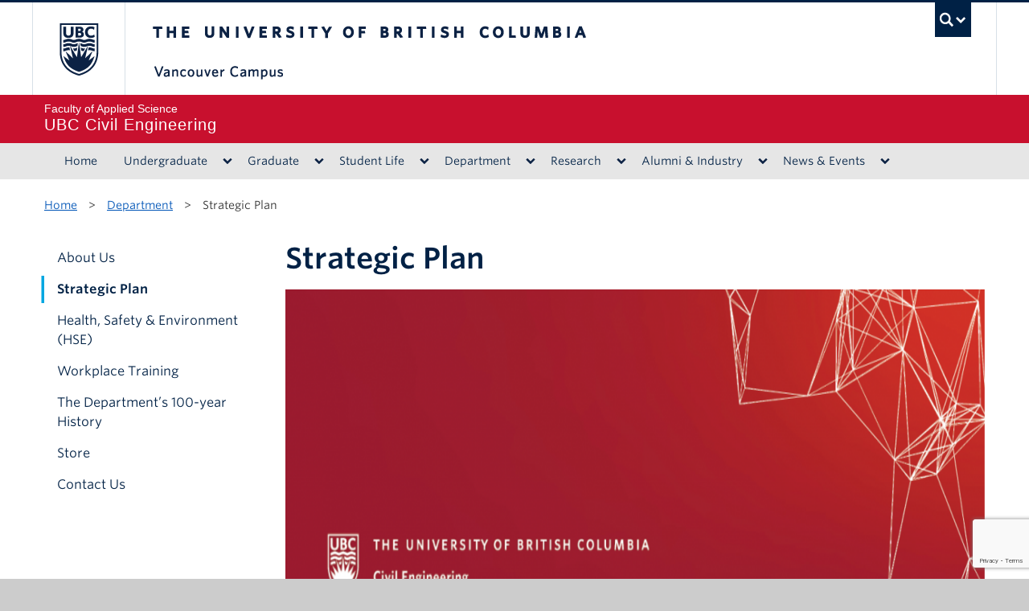

--- FILE ---
content_type: text/html; charset=UTF-8
request_url: https://civil.ubc.ca/department/strategic-plan/
body_size: 120020
content:
<!DOCTYPE html>
<!--[if IEMobile 7]><html class="iem7 oldie" lang="en-US"><![endif]-->
<!--[if (IE 7)&!(IEMobile)]><html class="ie7 oldie" lang="en-US"><![endif]-->
<!--[if (IE 8)&!(IEMobile)]><html class="ie8 oldie" lang="en-US"><![endif]-->
<!--[if (IE 9)&!(IEMobile)]><html class="ie9" lang="en-US"><![endif]-->
<!--[[if (gt IE 9)|(gt IEMobile 7)]><!--><html lang="en-US"><!--<![endif]-->
<head>
<meta http-equiv="Content-Type" content="text/html; charset=UTF-8" />
<title>Strategic Plan - UBC Civil Engineering</title>

<meta http-equiv="X-UA-Compatible" content="IE=edge,chrome=1" />
<meta name="viewport" content="width=device-width" /> <!-- needed for responsive -->
<link rel="dns-prefetch" href="//cdn.ubc.ca/" />

<!-- Stylesheets -->
<link href="https://cdn.ubc.ca/clf/7.0.4/css/ubc-clf-full-bw.min.css" rel="stylesheet">
	
<link rel="profile" href="https://gmpg.org/xfn/11" />

<link rel="pingback" href="https://civil.ubc.ca/xmlrpc.php" />

<meta name='robots' content='index, follow, max-image-preview:large, max-snippet:-1, max-video-preview:-1' />

<!-- Google Tag Manager for WordPress by gtm4wp.com -->
<script data-cfasync="false" data-pagespeed-no-defer>
	var gtm4wp_datalayer_name = "dataLayer";
	var dataLayer = dataLayer || [];
</script>
<!-- End Google Tag Manager for WordPress by gtm4wp.com --><meta name="template" content="UBC Collab 1.0.5" />

	<!-- This site is optimized with the Yoast SEO plugin v26.6 - https://yoast.com/wordpress/plugins/seo/ -->
	<link rel="canonical" href="https://civil.ubc.ca/department/strategic-plan/" />
	<meta property="og:locale" content="en_US" />
	<meta property="og:type" content="article" />
	<meta property="og:title" content="Strategic Plan - UBC Civil Engineering" />
	<meta property="og:description" content="Overview As an academic discipline and practice, civil engineering has not been immune to global challenges that have become increasingly complex in the twenty-first century. The development of the UBC Department of Civil Engineering’s Strategic Plan occurred during a period of uncertainty and change given the impacts of climate change, deteriorating infrastructure such as roads [&hellip;]" />
	<meta property="og:url" content="https://civil.ubc.ca/department/strategic-plan/" />
	<meta property="og:site_name" content="UBC Civil Engineering" />
	<meta property="article:modified_time" content="2025-06-17T21:53:33+00:00" />
	<meta property="og:image" content="https://ce-civil-2020.sites.olt.ubc.ca/files/2023/07/StratPlan2023_Header-940x420.png" />
	<meta name="twitter:card" content="summary_large_image" />
	<meta name="twitter:label1" content="Est. reading time" />
	<meta name="twitter:data1" content="26 minutes" />
	<script type="application/ld+json" class="yoast-schema-graph">{"@context":"https://schema.org","@graph":[{"@type":"WebPage","@id":"https://civil.ubc.ca/department/strategic-plan/","url":"https://civil.ubc.ca/department/strategic-plan/","name":"Strategic Plan - UBC Civil Engineering","isPartOf":{"@id":"https://civil.ubc.ca/#website"},"primaryImageOfPage":{"@id":"https://civil.ubc.ca/department/strategic-plan/#primaryimage"},"image":{"@id":"https://civil.ubc.ca/department/strategic-plan/#primaryimage"},"thumbnailUrl":"https://ce-civil-2020.sites.olt.ubc.ca/files/2023/07/StratPlan2023_Header-940x420.png","datePublished":"2025-06-17T21:24:00+00:00","dateModified":"2025-06-17T21:53:33+00:00","breadcrumb":{"@id":"https://civil.ubc.ca/department/strategic-plan/#breadcrumb"},"inLanguage":"en-US","potentialAction":[{"@type":"ReadAction","target":["https://civil.ubc.ca/department/strategic-plan/"]}]},{"@type":"ImageObject","inLanguage":"en-US","@id":"https://civil.ubc.ca/department/strategic-plan/#primaryimage","url":"https://ce-civil-2020.sites.olt.ubc.ca/files/2023/07/StratPlan2023_Header-940x420.png","contentUrl":"https://ce-civil-2020.sites.olt.ubc.ca/files/2023/07/StratPlan2023_Header-940x420.png"},{"@type":"BreadcrumbList","@id":"https://civil.ubc.ca/department/strategic-plan/#breadcrumb","itemListElement":[{"@type":"ListItem","position":1,"name":"Home","item":"https://civil.ubc.ca/"},{"@type":"ListItem","position":2,"name":"Department","item":"https://civil.ubc.ca/department/"},{"@type":"ListItem","position":3,"name":"Strategic Plan"}]},{"@type":"WebSite","@id":"https://civil.ubc.ca/#website","url":"https://civil.ubc.ca/","name":"UBC Civil Engineering","description":"UBC CIVIL ENGINEERING, #1 Ranked Civil Engineering school in Canada, top 25 Civil Engineering schools globally","potentialAction":[{"@type":"SearchAction","target":{"@type":"EntryPoint","urlTemplate":"https://civil.ubc.ca/?s={search_term_string}"},"query-input":{"@type":"PropertyValueSpecification","valueRequired":true,"valueName":"search_term_string"}}],"inLanguage":"en-US"}]}</script>
	<!-- / Yoast SEO plugin. -->


<meta name="description" content="Overview As an academic discipline and practice, civil engineering has not been immune to global challenges that have become increasingly complex in the twenty-first century. The development of the UBC Department of Civil Engineering’s Strategic Plan occurred during a period of uncertainty and change given the impacts of climate change, deteriorating infrastructure such as roads [&hellip;]" />
<meta name="google-site-verification" content="akn4LgcXycQt5iKwmj3RgWFoGn5BiFzsSLLHP3aZ9Rs" />
<link rel='dns-prefetch' href='//cdn.ubc.ca' />
<link rel='dns-prefetch' href='//www.google.com' />
<link rel='dns-prefetch' href='//cloud.typography.com' />

<!-- Google Tag Manager for WordPress by gtm4wp.com -->
<!-- GTM Container placement set to footer -->
<script data-cfasync="false" data-pagespeed-no-defer type="text/javascript">
	var dataLayer_content = {"pagePostType":"page","pagePostType2":"single-page","pagePostAuthor":"admin"};
	dataLayer.push( dataLayer_content );
</script>
<script data-cfasync="false" data-pagespeed-no-defer type="text/javascript">
(function(w,d,s,l,i){w[l]=w[l]||[];w[l].push({'gtm.start':
new Date().getTime(),event:'gtm.js'});var f=d.getElementsByTagName(s)[0],
j=d.createElement(s),dl=l!='dataLayer'?'&l='+l:'';j.async=true;j.src=
'//www.googletagmanager.com/gtm.js?id='+i+dl;f.parentNode.insertBefore(j,f);
})(window,document,'script','dataLayer','GTM-PV4G97P');
</script>
<!-- End Google Tag Manager for WordPress by gtm4wp.com --><link rel="alternate" title="oEmbed (JSON)" type="application/json+oembed" href="https://civil.ubc.ca/wp-json/oembed/1.0/embed?url=https%3A%2F%2Fcivil.ubc.ca%2Fdepartment%2Fstrategic-plan%2F" />
<link rel="alternate" title="oEmbed (XML)" type="text/xml+oembed" href="https://civil.ubc.ca/wp-json/oembed/1.0/embed?url=https%3A%2F%2Fcivil.ubc.ca%2Fdepartment%2Fstrategic-plan%2F&#038;format=xml" />
<style id='wp-img-auto-sizes-contain-inline-css' type='text/css'>
img:is([sizes=auto i],[sizes^="auto," i]){contain-intrinsic-size:3000px 1500px}
/*# sourceURL=wp-img-auto-sizes-contain-inline-css */
</style>
<link rel='stylesheet' id='subpages-navigation-base-css' href='https://civil.ubc.ca/wp-content/plugins/subpages-navigation/subpage-navigation-base.css?ver=6.9' type='text/css' media='all' />
<link rel='stylesheet' id='ubc-clf-whitney-css' href='https://cloud.typography.com/6804272/781004/css/fonts.css?ver=6.9' type='text/css' media='all' />
<link rel='stylesheet' id='ubc-collab-spotlight-css' href='https://civil.ubc.ca/wp-content/themes/wp-hybrid-clf/inc/frontpage/spotlight/css/flexslider.css?ver=6.9' type='text/css' media='all' />
<style id='wp-emoji-styles-inline-css' type='text/css'>

	img.wp-smiley, img.emoji {
		display: inline !important;
		border: none !important;
		box-shadow: none !important;
		height: 1em !important;
		width: 1em !important;
		margin: 0 0.07em !important;
		vertical-align: -0.1em !important;
		background: none !important;
		padding: 0 !important;
	}
/*# sourceURL=wp-emoji-styles-inline-css */
</style>
<link rel='stylesheet' id='wp-block-library-css' href='https://civil.ubc.ca/wp-content/plugins/gutenberg/build/styles/block-library/style.css?ver=22.3.0' type='text/css' media='all' />
<style id='classic-theme-styles-inline-css' type='text/css'>
.wp-block-button__link{background-color:#32373c;border-radius:9999px;box-shadow:none;color:#fff;font-size:1.125em;padding:calc(.667em + 2px) calc(1.333em + 2px);text-decoration:none}.wp-block-file__button{background:#32373c;color:#fff}.wp-block-accordion-heading{margin:0}.wp-block-accordion-heading__toggle{background-color:inherit!important;color:inherit!important}.wp-block-accordion-heading__toggle:not(:focus-visible){outline:none}.wp-block-accordion-heading__toggle:focus,.wp-block-accordion-heading__toggle:hover{background-color:inherit!important;border:none;box-shadow:none;color:inherit;padding:var(--wp--preset--spacing--20,1em) 0;text-decoration:none}.wp-block-accordion-heading__toggle:focus-visible{outline:auto;outline-offset:0}
/*# sourceURL=https://civil.ubc.ca/wp-content/plugins/gutenberg/build/styles/block-library/classic.css */
</style>
<link rel='stylesheet' id='cb-carousel-style-css' href='https://civil.ubc.ca/wp-content/plugins/carousel-block/blocks/../build/carousel-legacy/style-index.css?ver=2.0.6' type='text/css' media='all' />
<style id='cb-carousel-v2-style-inline-css' type='text/css'>
.wp-block-cb-carousel-v2{position:relative}.wp-block-cb-carousel-v2[data-cb-pagination=true] .swiper-horizontal{margin-bottom:calc(var(--wp--custom--carousel-block--pagination-bullet-size, 8px)*4)}.wp-block-cb-carousel-v2 .cb-button-next,.wp-block-cb-carousel-v2 .cb-button-prev{color:var(--wp--custom--carousel-block--navigation-color,#000);height:var(--wp--custom--carousel-block--navigation-size,22px);margin-top:calc(0px - var(--wp--custom--carousel-block--navigation-size, 22px)/2);width:calc(var(--wp--custom--carousel-block--navigation-size, 22px)/44*27)}.wp-block-cb-carousel-v2 .cb-button-next:after,.wp-block-cb-carousel-v2 .cb-button-prev:after{font-size:var(--wp--custom--carousel-block--navigation-size,22px)}.wp-block-cb-carousel-v2 .cb-button-next:hover,.wp-block-cb-carousel-v2 .cb-button-prev:hover{color:var(--wp--custom--carousel-block--navigation-hover-color,var(--wp--custom--carousel-block--navigation-color,#000))}.wp-block-cb-carousel-v2 .cb-button-prev,.wp-block-cb-carousel-v2.cb-rtl .cb-button-next{left:calc(var(--wp--custom--carousel-block--navigation-size, 22px)*-1/44*27 - var(--wp--custom--carousel-block--navigation-sides-offset, 10px));right:auto}.wp-block-cb-carousel-v2 .cb-button-next,.wp-block-cb-carousel-v2.cb-rtl .cb-button-prev{left:auto;right:calc(var(--wp--custom--carousel-block--navigation-size, 22px)*-1/44*27 - var(--wp--custom--carousel-block--navigation-sides-offset, 10px))}.wp-block-cb-carousel-v2.cb-rtl .cb-button-next,.wp-block-cb-carousel-v2.cb-rtl .cb-button-prev{transform:scaleX(-1)}.wp-block-cb-carousel-v2 .cb-pagination.swiper-pagination-horizontal{bottom:var(--wp--custom--carousel-block--pagination-bottom,-20px);display:flex;justify-content:center;top:var(--wp--custom--carousel-block--pagination-top,auto)}.wp-block-cb-carousel-v2 .cb-pagination.swiper-pagination-horizontal.swiper-pagination-bullets .cb-pagination-bullet{margin:0 var(--wp--custom--carousel-block--pagination-bullet-horizontal-gap,4px)}.wp-block-cb-carousel-v2 .cb-pagination .cb-pagination-bullet{background:var(--wp--custom--carousel-block--pagination-bullet-color,var(--wp--custom--carousel-block--pagination-bullet-inactive-color,#000));height:var(--wp--custom--carousel-block--pagination-bullet-size,8px);opacity:var(--wp--custom--carousel-block--pagination-bullet-inactive-opacity,var(--wp--custom--carousel-block--pagination-bullet-opacity,.2));width:var(--wp--custom--carousel-block--pagination-bullet-size,8px)}.wp-block-cb-carousel-v2 .cb-pagination .cb-pagination-bullet.swiper-pagination-bullet-active{background:var(--wp--custom--carousel-block--pagination-bullet-active-color,#000);opacity:var(--wp--custom--carousel-block--pagination-bullet-active-opacity,1)}.wp-block-cb-carousel-v2 .cb-pagination .cb-pagination-bullet:not(.swiper-pagination-bullet-active):hover{background:var(--wp--custom--carousel-block--pagination-bullet-hover-color,var(--wp--custom--carousel-block--pagination-bullet-inactive-hover-color,var(--wp--custom--carousel-block--pagination-bullet-active-color,#000)));opacity:var(--wp--custom--carousel-block--pagination-bullet-inactive-hover-opacity,var(--wp--custom--carousel-block--pagination-bullet-inactive-opacity,.2))}.wp-block-cb-carousel-v2.alignfull .cb-button-next,.wp-block-cb-carousel-v2.alignfull .cb-button-prev{color:var(--wp--custom--carousel-block--navigation-alignfull-color,#000)}.wp-block-cb-carousel-v2.alignfull .cb-button-prev,.wp-block-cb-carousel-v2.alignfull.cb-rtl .cb-button-next{left:var(--wp--custom--carousel-block--navigation-sides-offset,10px);right:auto}.wp-block-cb-carousel-v2.alignfull .cb-button-next,.wp-block-cb-carousel-v2.alignfull.cb-rtl .cb-button-prev{left:auto;right:var(--wp--custom--carousel-block--navigation-sides-offset,10px)}.wp-block-cb-carousel-v2 .wp-block-image{margin-bottom:var(--wp--custom--carousel-block--image-margin-bottom,0);margin-top:var(--wp--custom--carousel-block--image-margin-top,0)}.wp-block-cb-carousel-v2 .wp-block-cover{margin-bottom:var(--wp--custom--carousel-block--cover-margin-bottom,0);margin-top:var(--wp--custom--carousel-block--cover-margin-top,0)}.wp-block-cb-carousel-v2 .wp-block-cover.aligncenter,.wp-block-cb-carousel-v2 .wp-block-image.aligncenter{margin-left:auto!important;margin-right:auto!important}

/*# sourceURL=https://civil.ubc.ca/wp-content/plugins/carousel-block/build/carousel/style-index.css */
</style>
<link rel='stylesheet' id='tab-shortcode-css' href='https://civil.ubc.ca/wp-content/plugins/tabs-shortcode/tab.min.css?ver=6.9' type='text/css' media='all' />
<link rel='stylesheet' id='pb-accordion-blocks-style-css' href='https://civil.ubc.ca/wp-content/plugins/accordion-blocks/build/index.css?ver=1.5.0' type='text/css' media='all' />
<style id='global-styles-inline-css' type='text/css'>
:root{--wp--preset--aspect-ratio--square: 1;--wp--preset--aspect-ratio--4-3: 4/3;--wp--preset--aspect-ratio--3-4: 3/4;--wp--preset--aspect-ratio--3-2: 3/2;--wp--preset--aspect-ratio--2-3: 2/3;--wp--preset--aspect-ratio--16-9: 16/9;--wp--preset--aspect-ratio--9-16: 9/16;--wp--preset--color--black: #000000;--wp--preset--color--cyan-bluish-gray: #abb8c3;--wp--preset--color--white: #ffffff;--wp--preset--color--pale-pink: #f78da7;--wp--preset--color--vivid-red: #cf2e2e;--wp--preset--color--luminous-vivid-orange: #ff6900;--wp--preset--color--luminous-vivid-amber: #fcb900;--wp--preset--color--light-green-cyan: #7bdcb5;--wp--preset--color--vivid-green-cyan: #00d084;--wp--preset--color--pale-cyan-blue: #8ed1fc;--wp--preset--color--vivid-cyan-blue: #0693e3;--wp--preset--color--vivid-purple: #9b51e0;--wp--preset--color--ubc-white: #ffffff;--wp--preset--color--ubc-black: #222222;--wp--preset--color--ubc-blue: #002145;--wp--preset--color--ubc-secondary-blue: #0055b7;--wp--preset--color--ubc-tertiary-blue: #00a7e1;--wp--preset--color--ubc-quaternary-blue: #40b4e5;--wp--preset--color--ubc-quinary-blue: #6ec4e8;--wp--preset--color--ubc-senary-blue: #97d4e9;--wp--preset--gradient--vivid-cyan-blue-to-vivid-purple: linear-gradient(135deg,rgb(6,147,227) 0%,rgb(155,81,224) 100%);--wp--preset--gradient--light-green-cyan-to-vivid-green-cyan: linear-gradient(135deg,rgb(122,220,180) 0%,rgb(0,208,130) 100%);--wp--preset--gradient--luminous-vivid-amber-to-luminous-vivid-orange: linear-gradient(135deg,rgb(252,185,0) 0%,rgb(255,105,0) 100%);--wp--preset--gradient--luminous-vivid-orange-to-vivid-red: linear-gradient(135deg,rgb(255,105,0) 0%,rgb(207,46,46) 100%);--wp--preset--gradient--very-light-gray-to-cyan-bluish-gray: linear-gradient(135deg,rgb(238,238,238) 0%,rgb(169,184,195) 100%);--wp--preset--gradient--cool-to-warm-spectrum: linear-gradient(135deg,rgb(74,234,220) 0%,rgb(151,120,209) 20%,rgb(207,42,186) 40%,rgb(238,44,130) 60%,rgb(251,105,98) 80%,rgb(254,248,76) 100%);--wp--preset--gradient--blush-light-purple: linear-gradient(135deg,rgb(255,206,236) 0%,rgb(152,150,240) 100%);--wp--preset--gradient--blush-bordeaux: linear-gradient(135deg,rgb(254,205,165) 0%,rgb(254,45,45) 50%,rgb(107,0,62) 100%);--wp--preset--gradient--luminous-dusk: linear-gradient(135deg,rgb(255,203,112) 0%,rgb(199,81,192) 50%,rgb(65,88,208) 100%);--wp--preset--gradient--pale-ocean: linear-gradient(135deg,rgb(255,245,203) 0%,rgb(182,227,212) 50%,rgb(51,167,181) 100%);--wp--preset--gradient--electric-grass: linear-gradient(135deg,rgb(202,248,128) 0%,rgb(113,206,126) 100%);--wp--preset--gradient--midnight: linear-gradient(135deg,rgb(2,3,129) 0%,rgb(40,116,252) 100%);--wp--preset--font-size--small: 13px;--wp--preset--font-size--medium: 20px;--wp--preset--font-size--large: 36px;--wp--preset--font-size--x-large: 42px;--wp--preset--spacing--20: 0.44rem;--wp--preset--spacing--30: 0.67rem;--wp--preset--spacing--40: 1rem;--wp--preset--spacing--50: 1.5rem;--wp--preset--spacing--60: 2.25rem;--wp--preset--spacing--70: 3.38rem;--wp--preset--spacing--80: 5.06rem;--wp--preset--shadow--natural: 6px 6px 9px rgba(0, 0, 0, 0.2);--wp--preset--shadow--deep: 12px 12px 50px rgba(0, 0, 0, 0.4);--wp--preset--shadow--sharp: 6px 6px 0px rgba(0, 0, 0, 0.2);--wp--preset--shadow--outlined: 6px 6px 0px -3px rgb(255, 255, 255), 6px 6px rgb(0, 0, 0);--wp--preset--shadow--crisp: 6px 6px 0px rgb(0, 0, 0);}:where(.is-layout-flex){gap: 0.5em;}:where(.is-layout-grid){gap: 0.5em;}body .is-layout-flex{display: flex;}.is-layout-flex{flex-wrap: wrap;align-items: center;}.is-layout-flex > :is(*, div){margin: 0;}body .is-layout-grid{display: grid;}.is-layout-grid > :is(*, div){margin: 0;}:where(.wp-block-columns.is-layout-flex){gap: 2em;}:where(.wp-block-columns.is-layout-grid){gap: 2em;}:where(.wp-block-post-template.is-layout-flex){gap: 1.25em;}:where(.wp-block-post-template.is-layout-grid){gap: 1.25em;}.has-black-color{color: var(--wp--preset--color--black) !important;}.has-cyan-bluish-gray-color{color: var(--wp--preset--color--cyan-bluish-gray) !important;}.has-white-color{color: var(--wp--preset--color--white) !important;}.has-pale-pink-color{color: var(--wp--preset--color--pale-pink) !important;}.has-vivid-red-color{color: var(--wp--preset--color--vivid-red) !important;}.has-luminous-vivid-orange-color{color: var(--wp--preset--color--luminous-vivid-orange) !important;}.has-luminous-vivid-amber-color{color: var(--wp--preset--color--luminous-vivid-amber) !important;}.has-light-green-cyan-color{color: var(--wp--preset--color--light-green-cyan) !important;}.has-vivid-green-cyan-color{color: var(--wp--preset--color--vivid-green-cyan) !important;}.has-pale-cyan-blue-color{color: var(--wp--preset--color--pale-cyan-blue) !important;}.has-vivid-cyan-blue-color{color: var(--wp--preset--color--vivid-cyan-blue) !important;}.has-vivid-purple-color{color: var(--wp--preset--color--vivid-purple) !important;}.has-black-background-color{background-color: var(--wp--preset--color--black) !important;}.has-cyan-bluish-gray-background-color{background-color: var(--wp--preset--color--cyan-bluish-gray) !important;}.has-white-background-color{background-color: var(--wp--preset--color--white) !important;}.has-pale-pink-background-color{background-color: var(--wp--preset--color--pale-pink) !important;}.has-vivid-red-background-color{background-color: var(--wp--preset--color--vivid-red) !important;}.has-luminous-vivid-orange-background-color{background-color: var(--wp--preset--color--luminous-vivid-orange) !important;}.has-luminous-vivid-amber-background-color{background-color: var(--wp--preset--color--luminous-vivid-amber) !important;}.has-light-green-cyan-background-color{background-color: var(--wp--preset--color--light-green-cyan) !important;}.has-vivid-green-cyan-background-color{background-color: var(--wp--preset--color--vivid-green-cyan) !important;}.has-pale-cyan-blue-background-color{background-color: var(--wp--preset--color--pale-cyan-blue) !important;}.has-vivid-cyan-blue-background-color{background-color: var(--wp--preset--color--vivid-cyan-blue) !important;}.has-vivid-purple-background-color{background-color: var(--wp--preset--color--vivid-purple) !important;}.has-black-border-color{border-color: var(--wp--preset--color--black) !important;}.has-cyan-bluish-gray-border-color{border-color: var(--wp--preset--color--cyan-bluish-gray) !important;}.has-white-border-color{border-color: var(--wp--preset--color--white) !important;}.has-pale-pink-border-color{border-color: var(--wp--preset--color--pale-pink) !important;}.has-vivid-red-border-color{border-color: var(--wp--preset--color--vivid-red) !important;}.has-luminous-vivid-orange-border-color{border-color: var(--wp--preset--color--luminous-vivid-orange) !important;}.has-luminous-vivid-amber-border-color{border-color: var(--wp--preset--color--luminous-vivid-amber) !important;}.has-light-green-cyan-border-color{border-color: var(--wp--preset--color--light-green-cyan) !important;}.has-vivid-green-cyan-border-color{border-color: var(--wp--preset--color--vivid-green-cyan) !important;}.has-pale-cyan-blue-border-color{border-color: var(--wp--preset--color--pale-cyan-blue) !important;}.has-vivid-cyan-blue-border-color{border-color: var(--wp--preset--color--vivid-cyan-blue) !important;}.has-vivid-purple-border-color{border-color: var(--wp--preset--color--vivid-purple) !important;}.has-vivid-cyan-blue-to-vivid-purple-gradient-background{background: var(--wp--preset--gradient--vivid-cyan-blue-to-vivid-purple) !important;}.has-light-green-cyan-to-vivid-green-cyan-gradient-background{background: var(--wp--preset--gradient--light-green-cyan-to-vivid-green-cyan) !important;}.has-luminous-vivid-amber-to-luminous-vivid-orange-gradient-background{background: var(--wp--preset--gradient--luminous-vivid-amber-to-luminous-vivid-orange) !important;}.has-luminous-vivid-orange-to-vivid-red-gradient-background{background: var(--wp--preset--gradient--luminous-vivid-orange-to-vivid-red) !important;}.has-very-light-gray-to-cyan-bluish-gray-gradient-background{background: var(--wp--preset--gradient--very-light-gray-to-cyan-bluish-gray) !important;}.has-cool-to-warm-spectrum-gradient-background{background: var(--wp--preset--gradient--cool-to-warm-spectrum) !important;}.has-blush-light-purple-gradient-background{background: var(--wp--preset--gradient--blush-light-purple) !important;}.has-blush-bordeaux-gradient-background{background: var(--wp--preset--gradient--blush-bordeaux) !important;}.has-luminous-dusk-gradient-background{background: var(--wp--preset--gradient--luminous-dusk) !important;}.has-pale-ocean-gradient-background{background: var(--wp--preset--gradient--pale-ocean) !important;}.has-electric-grass-gradient-background{background: var(--wp--preset--gradient--electric-grass) !important;}.has-midnight-gradient-background{background: var(--wp--preset--gradient--midnight) !important;}.has-small-font-size{font-size: var(--wp--preset--font-size--small) !important;}.has-medium-font-size{font-size: var(--wp--preset--font-size--medium) !important;}.has-large-font-size{font-size: var(--wp--preset--font-size--large) !important;}.has-x-large-font-size{font-size: var(--wp--preset--font-size--x-large) !important;}
:where(.wp-block-columns.is-layout-flex){gap: 2em;}:where(.wp-block-columns.is-layout-grid){gap: 2em;}
:root :where(.wp-block-pullquote){font-size: 1.5em;line-height: 1.6;}
:where(.wp-block-post-template.is-layout-flex){gap: 1.25em;}:where(.wp-block-post-template.is-layout-grid){gap: 1.25em;}
:where(.wp-block-term-template.is-layout-flex){gap: 1.25em;}:where(.wp-block-term-template.is-layout-grid){gap: 1.25em;}
/*# sourceURL=global-styles-inline-css */
</style>
<link rel='stylesheet' id='content-visibility-public-css' href='https://civil.ubc.ca/wp-content/plugins/content-visibility/includes/public/content-visibility-public.css?ver=6.9' type='text/css' media='all' />
<link rel='stylesheet' id='style-css' href='https://civil.ubc.ca/wp-content/themes/wp-hybrid-clf/style.css?ver=202208101238' type='text/css' media='all' />
<link rel='stylesheet' id='tablepress-default-css' href='https://civil.ubc.ca/wp-content/plugins/tablepress/css/build/default.css?ver=3.2.6' type='text/css' media='all' />
<script type="text/javascript" src="https://civil.ubc.ca/wp-includes/js/jquery/jquery.min.js?ver=3.7.1" id="jquery-core-js"></script>
<script type="text/javascript" src="https://civil.ubc.ca/wp-includes/js/jquery/jquery-migrate.min.js?ver=3.4.1" id="jquery-migrate-js"></script>
<script type="text/javascript" src="https://civil.ubc.ca/wp-content/themes/wp-hybrid-clf/inc/navigation/js/navigation-base.js?ver=6.9" id="clf-navigation-base-js"></script>
<script type="text/javascript" id="ubc-ga-shim-js-extra">
/* <![CDATA[ */
var js_errors = {"wpajaxurl":"https://civil.ubc.ca/wp-admin/admin-ajax.php","nonce":"a1ab4798d1"};
//# sourceURL=ubc-ga-shim-js-extra
/* ]]> */
</script>
<script type="text/javascript" src="https://civil.ubc.ca/wp-content/mu-plugins/ubc-google-analytics/js/ubc-google-analytics-shim.js" id="ubc-ga-shim-js"></script>
<link rel="https://api.w.org/" href="https://civil.ubc.ca/wp-json/" /><link rel="alternate" title="JSON" type="application/json" href="https://civil.ubc.ca/wp-json/wp/v2/pages/14205" /><link rel='shortlink' href='https://civil.ubc.ca/?p=14205' />
<script src='//sites.olt.ubc.ca/?dm=b6eb8c9d941339a1ea180d53b7bb73ed&amp;action=load&amp;blogid=4510&amp;siteid=1&amp;t=1802458973&amp;back=https%3A%2F%2Fcivil.ubc.ca%2Fdepartment%2Fstrategic-plan%2F' type='text/javascript'></script>	<script>
	if ( document.location.protocol != "https:" ) {
		document.location = document.URL.replace(/^http:/i, "https:");
	}
	</script>
	<link rel='stylesheet' id='custom-css-css'  href='//civil.ubc.ca/files/custom-css/custom-css-1731615996.min.css' type='text/css' media='all' />
<!--[if lte IE 7]>
<link href="https://cdn.ubc.ca/clf/7.0.4/css/font-awesome-ie7.css" rel="stylesheet">
<![endif]-->
<!-- Le HTML5 shim, for IE6-8 support of HTML5 elements -->
<!--[if lt IE 9]>
<script src="//cdn.ubc.ca/clf/html5shiv.min.js"></script>
<![endif]-->

<!-- Le fav and touch icons -->
<link rel="shortcut icon" href="https://cdn.ubc.ca/clf/7.0.4/img/favicon.ico">
<link rel="apple-touch-icon-precomposed" sizes="144x144" href="https://cdn.ubc.ca/clf/7.0.4/img/apple-touch-icon-144-precomposed.png">
<link rel="apple-touch-icon-precomposed" sizes="114x114" href="https://cdn.ubc.ca/clf/7.0.4/img/apple-touch-icon-114-precomposed.png">
<link rel="apple-touch-icon-precomposed" sizes="72x72" href="https://cdn.ubc.ca/clf/7.0.4/img/apple-touch-icon-72-precomposed.png">
<link rel="apple-touch-icon-precomposed" href="https://cdn.ubc.ca/clf/7.0.4/img/apple-touch-icon-57-precomposed.png">
<style type="text/css" media="screen">#ubc7-unit { background: #c8102e; }</style>
<style type="text/css">
/* <![CDATA[ */
img.latex { vertical-align: middle; border: none; }
/* ]]> */
</style>

</head>

<body class="wp-singular page-template-default page page-id-14205 page-child parent-pageid-2961 wp-theme-wp-hybrid-clf full-width l2-column-sm l2-column page-parent-department page-strategic-plan page-14205 chrome primary-active secondary-active subsidiary-inactive">


<div id="body-container" >

		
			<!-- UBC Global Utility Menu -->
        <div class="collapse expand" id="ubc7-global-menu">
            <div id="ubc7-search" class="expand">
            	<div class="container">                <div id="ubc7-search-box">
                    <form class="form-search" method="get" action="//www.ubc.ca/search/refine/" role="search">
                        <input aria-label="Search UBC Civil Engineering" type="text" name="q" placeholder="Search UBC Civil Engineering" class="input-xlarge search-query">
                        <input type="hidden" name="label" value="UBC Civil Engineering" />
                        <input type="hidden" name="site" value="civil.ubc.ca" />
                        <button type="submit" class="btn">Search</button>
                    </form>
                </div>
                </div>            </div>
            <div class="container">            <div id="ubc7-global-header" class="expand">
                <!-- Global Utility Header from CDN -->
            </div>
            </div>        </div>
        <!-- End of UBC Global Utility Menu -->
			<!-- UBC Header -->
        <header id="ubc7-header" class="row-fluid expand" role="banner">
        	<div class="container">            <div class="span1">
                <div id="ubc7-logo">
                    <a href="https://www.ubc.ca" title="The University of British Columbia (UBC)">The University of British Columbia</a>
                </div>
            </div>
            <div class="span2">
                <div id="ubc7-apom">
                    <a href="https://cdn.ubc.ca/clf/ref/aplaceofmind" title="UBC a place of mind">UBC - A Place of Mind</a>
                </div>
            </div>
            <div class="span9" id="ubc7-wordmark-block">
                <div id="ubc7-wordmark">
                    <a href="https://www.ubc.ca/" title="The University of British Columbia (UBC)">The University of British Columbia</a>
                    <span class="ubc7-campus" id="ubc7-vancouver-campus">Vancouver campus</span>                </div>
                <div id="ubc7-global-utility">
                    <button type="button" data-toggle="collapse" data-target="#ubc7-global-menu"><span>UBC Search</span></button>
                    <noscript><a id="ubc7-global-utility-no-script" href="https://www.ubc.ca/" title="UBC Search">UBC Search</a></noscript>
                </div>
            </div>
            </div>        </header>
        <!-- End of UBC Header -->

		 	<!-- UBC Unit Identifier -->
        <div id="ubc7-unit" class="row-fluid expand">
        	<div class="container">            <div class="span12">
                <!-- Mobile Menu Icon -->
                <div class="navbar">
                    <a class="btn btn-navbar" data-toggle="collapse" data-target="#ubc7-unit-navigation">
                        <span class="icon-bar"></span>
                        <span class="icon-bar"></span>
                        <span class="icon-bar"></span>
                    </a>
                </div>
                <!-- Unit Name -->
                <div id="ubc7-unit-name" >
                    <a href="/" title="UBC Civil Engineering"><span id="ubc7-unit-faculty">Faculty of Applied Science</span><span id="ubc7-unit-identifier">UBC Civil Engineering</span></a>
                </div>
            </div>
            </div>        </div>
        <!-- End of UBC Unit Identifier -->
			<!-- UBC Unit Navigation -->
        <div id="ubc7-unit-menu" class="navbar expand" role="navigation">
            <div class="navbar-inner expand">
                <div class="container">
                 <div id="ubc7-unit-navigation" class="nav-collapse collapse"><ul id="menu-top-navigation" class="nav"><li id="menu-item-5209" class="menu-item menu-item-type-post_type menu-item-object-page menu-item-home menu-item-5209"><a href="https://civil.ubc.ca/">Home</a></li>
<li id="menu-item-2521" class="menu-item menu-item-type-post_type menu-item-object-page menu-item-has-children dropdown menu-item-2521"><div class="btn-group"><a class="btn" href="https://civil.ubc.ca/undergraduate/">Undergraduate</a><button class="btn droptown-toggle" aria-haspopup="true" aria-expanded="false" aria-label="expand Undergraduate menu" data-toggle="dropdown"><span aria-hidden="true" class="ubc7-arrow blue down-arrow"></span></button>
<ul class="dropdown-menu">
	<li id="menu-item-2778" class="menu-item menu-item-type-post_type menu-item-object-page menu-item-2778"><a href="https://civil.ubc.ca/undergraduate/">Overview</a></li>
	<li id="menu-item-2549" class="menu-item menu-item-type-post_type menu-item-object-page menu-item-2549"><a href="https://civil.ubc.ca/undergraduate/admissions/">Undergraduate Admissions</a></li>
	<li id="menu-item-2548" class="menu-item menu-item-type-post_type menu-item-object-page menu-item-2548"><a href="https://civil.ubc.ca/undergraduate/program-guide/">Program Guide</a></li>
	<li id="menu-item-2846" class="menu-item menu-item-type-post_type menu-item-object-page menu-item-2846"><a href="https://civil.ubc.ca/undergraduate/course-registration/">Course Registration</a></li>
	<li id="menu-item-2766" class="menu-item menu-item-type-post_type menu-item-object-page menu-item-2766"><a href="https://civil.ubc.ca/undergraduate/academic-advising/">Undergraduate Academic Advising</a></li>
	<li id="menu-item-2547" class="menu-item menu-item-type-post_type menu-item-object-page menu-item-2547"><a href="https://civil.ubc.ca/undergraduate/awards-funding/">Awards &#038; Funding</a></li>
	<li id="menu-item-2764" class="menu-item menu-item-type-post_type menu-item-object-page menu-item-2764"><a href="https://civil.ubc.ca/undergraduate/civil-engineering-handbook/">Civil Engineering Canvas</a></li>
	<li id="menu-item-2769" class="menu-item menu-item-type-post_type menu-item-object-page menu-item-2769"><a href="https://civil.ubc.ca/undergraduate/forms/">Undergraduate Forms</a></li>
	<li id="menu-item-2545" class="menu-item menu-item-type-post_type menu-item-object-page menu-item-2545"><a href="https://civil.ubc.ca/undergraduate/faq/">Undergraduate FAQ</a></li>
</ul></div>
</li>
<li id="menu-item-2639" class="menu-item menu-item-type-post_type menu-item-object-page menu-item-has-children dropdown menu-item-2639"><div class="btn-group"><a class="btn" href="https://civil.ubc.ca/graduate/">Graduate</a><button class="btn droptown-toggle" aria-haspopup="true" aria-expanded="false" aria-label="expand Graduate menu" data-toggle="dropdown"><span aria-hidden="true" class="ubc7-arrow blue down-arrow"></span></button>
<ul class="dropdown-menu">
	<li id="menu-item-9376" class="menu-item menu-item-type-post_type menu-item-object-page menu-item-9376"><a href="https://civil.ubc.ca/graduate/admissions/">Graduate Admissions</a></li>
	<li id="menu-item-3282" class="menu-item menu-item-type-post_type menu-item-object-page menu-item-3282"><a href="https://civil.ubc.ca/graduate/master-of-engineering/">Master of Engineering</a></li>
	<li id="menu-item-3283" class="menu-item menu-item-type-post_type menu-item-object-page menu-item-3283"><a href="https://civil.ubc.ca/graduate/master-of-engineering-leadership/">Master of Engineering Leadership</a></li>
	<li id="menu-item-3284" class="menu-item menu-item-type-post_type menu-item-object-page menu-item-3284"><a href="https://civil.ubc.ca/graduate/master-of-applied-science/">Master of Applied Science</a></li>
	<li id="menu-item-3281" class="menu-item menu-item-type-post_type menu-item-object-page menu-item-3281"><a href="https://civil.ubc.ca/graduate/doctor-of-philosophy/">Doctor of Philosophy</a></li>
	<li id="menu-item-2640" class="menu-item menu-item-type-post_type menu-item-object-page menu-item-2640"><a href="https://civil.ubc.ca/graduate/funding/">Funding</a></li>
	<li id="menu-item-3359" class="menu-item menu-item-type-post_type menu-item-object-page menu-item-3359"><a href="https://civil.ubc.ca/graduate/academic-advising/">Graduate Academic Advising</a></li>
	<li id="menu-item-3361" class="menu-item menu-item-type-post_type menu-item-object-page menu-item-3361"><a href="https://civil.ubc.ca/graduate/thesis-completion-graduation/">Thesis Completion &#038; Graduation</a></li>
	<li id="menu-item-3375" class="menu-item menu-item-type-post_type menu-item-object-page menu-item-3375"><a href="https://civil.ubc.ca/graduate/graduate-handbook/">Graduate Canvas</a></li>
	<li id="menu-item-3360" class="menu-item menu-item-type-post_type menu-item-object-page menu-item-3360"><a href="https://civil.ubc.ca/graduate/forms/">Graduate Forms</a></li>
	<li id="menu-item-3376" class="menu-item menu-item-type-post_type menu-item-object-page menu-item-3376"><a href="https://civil.ubc.ca/graduate/faq/">Graduate FAQ</a></li>
</ul></div>
</li>
<li id="menu-item-3680" class="menu-item menu-item-type-post_type menu-item-object-page menu-item-has-children dropdown menu-item-3680"><div class="btn-group"><a class="btn" href="https://civil.ubc.ca/student-life/">Student Life</a><button class="btn droptown-toggle" aria-haspopup="true" aria-expanded="false" aria-label="expand Student Life menu" data-toggle="dropdown"><span aria-hidden="true" class="ubc7-arrow blue down-arrow"></span></button>
<ul class="dropdown-menu">
	<li id="menu-item-3683" class="menu-item menu-item-type-post_type menu-item-object-page menu-item-3683"><a href="https://civil.ubc.ca/student-life/student-societies-chapters/">Student Societies &#038; Chapters</a></li>
	<li id="menu-item-3682" class="menu-item menu-item-type-post_type menu-item-object-page menu-item-3682"><a href="https://civil.ubc.ca/student-life/student-engineering-teams/">Student Engineering Teams</a></li>
	<li id="menu-item-3681" class="menu-item menu-item-type-post_type menu-item-object-page menu-item-3681"><a href="https://civil.ubc.ca/student-life/student-facilities/">Student Facilities</a></li>
	<li id="menu-item-17857" class="menu-item menu-item-type-post_type menu-item-object-page menu-item-17857"><a href="https://civil.ubc.ca/student-life/student-safety-abroad/">Student Safety Abroad</a></li>
</ul></div>
</li>
<li id="menu-item-5225" class="menu-item menu-item-type-post_type menu-item-object-page current-page-ancestor current-menu-ancestor current-menu-parent current-page-parent current_page_parent current_page_ancestor menu-item-has-children dropdown menu-item-5225"><div class="btn-group"><a class="btn" href="https://civil.ubc.ca/department/">Department</a><button class="btn droptown-toggle" aria-haspopup="true" aria-expanded="false" aria-label="expand Department menu" data-toggle="dropdown"><span aria-hidden="true" class="ubc7-arrow blue down-arrow"></span></button>
<ul class="dropdown-menu">
	<li id="menu-item-17856" class="menu-item menu-item-type-post_type menu-item-object-page menu-item-17856"><a href="https://civil.ubc.ca/department/about-us/">About Us</a></li>
	<li id="menu-item-14211" class="menu-item menu-item-type-post_type menu-item-object-page current-menu-item page_item page-item-14205 current_page_item menu-item-14211 active"><a href="https://civil.ubc.ca/department/strategic-plan/">Strategic Plan</a></li>
	<li id="menu-item-17843" class="menu-item menu-item-type-post_type menu-item-object-page menu-item-has-children dropdown menu-item-17843"><a href="https://civil.ubc.ca/people/">People</a>
	<ul class="dropdown-menu">
		<li id="menu-item-4386" class="menu-item menu-item-type-post_type menu-item-object-page menu-item-4386"><a href="https://civil.ubc.ca/people/full-time-faculty/">Full-time Faculty</a></li>
		<li id="menu-item-3006" class="menu-item menu-item-type-post_type menu-item-object-page menu-item-3006"><a href="https://civil.ubc.ca/people/staff/">Staff</a></li>
		<li id="menu-item-16715" class="menu-item menu-item-type-post_type menu-item-object-page menu-item-16715"><a href="https://civil.ubc.ca/people/adjunct-professors/">Adjunct Professors</a></li>
		<li id="menu-item-4388" class="menu-item menu-item-type-post_type menu-item-object-page menu-item-4388"><a href="https://civil.ubc.ca/people/postdoctoral-fellows/">Postdoctoral Fellows</a></li>
		<li id="menu-item-4437" class="menu-item menu-item-type-post_type menu-item-object-page menu-item-4437"><a href="https://civil.ubc.ca/people/research-associates/">Research Associates</a></li>
		<li id="menu-item-17967" class="menu-item menu-item-type-post_type menu-item-object-page menu-item-17967"><a href="https://civil.ubc.ca/people/sessional-lecturers/">Sessional Lecturers</a></li>
		<li id="menu-item-4389" class="menu-item menu-item-type-post_type menu-item-object-page menu-item-4389"><a href="https://civil.ubc.ca/people/emeriti/">Emeriti</a></li>
		<li id="menu-item-4390" class="menu-item menu-item-type-post_type menu-item-object-page menu-item-4390"><a href="https://civil.ubc.ca/people/honorary-professors/">Honorary Affiliate Professors</a></li>
		<li id="menu-item-6903" class="menu-item menu-item-type-post_type menu-item-object-page menu-item-6903"><a href="https://civil.ubc.ca/people/awards-honours/">Awards &#038; Honours</a></li>
</ul>
</li>
	<li id="menu-item-5226" class="menu-item menu-item-type-post_type menu-item-object-page menu-item-5226"><a href="https://civil.ubc.ca/department/health-safety-environment-hse/">Health, Safety &#038; Environment (HSE)</a></li>
	<li id="menu-item-18223" class="menu-item menu-item-type-post_type menu-item-object-page menu-item-18223"><a href="https://civil.ubc.ca/department/workplace-training/">Workplace Training</a></li>
	<li id="menu-item-7126" class="menu-item menu-item-type-post_type menu-item-object-page menu-item-7126"><a href="https://civil.ubc.ca/department/100-years-of-civil-engineering/">100 Years of Civil Engineering</a></li>
	<li id="menu-item-5247" class="menu-item menu-item-type-custom menu-item-object-custom menu-item-5247"><a href="https://portal.civil.ubc.ca/">Faculty &#038; Staff Portal</a></li>
	<li id="menu-item-10058" class="menu-item menu-item-type-post_type menu-item-object-page menu-item-10058"><a href="https://secure.touchnet.net/C20435_ustores/web/store_main.jsp?STOREID=93&#038;SINGLESTORE=true">Store</a></li>
	<li id="menu-item-5291" class="menu-item menu-item-type-post_type menu-item-object-page menu-item-5291"><a href="https://civil.ubc.ca/department/contact-us/">Contact Us</a></li>
</ul></div>
</li>
<li id="menu-item-2966" class="menu-item menu-item-type-post_type menu-item-object-page menu-item-has-children dropdown menu-item-2966"><div class="btn-group"><a class="btn" href="https://civil.ubc.ca/research/">Research</a><button class="btn droptown-toggle" aria-haspopup="true" aria-expanded="false" aria-label="expand Research menu" data-toggle="dropdown"><span aria-hidden="true" class="ubc7-arrow blue down-arrow"></span></button>
<ul class="dropdown-menu">
	<li id="menu-item-3238" class="menu-item menu-item-type-post_type menu-item-object-page menu-item-3238"><a href="https://civil.ubc.ca/research/research-areas/environmental-fluid-mechanics/">Environmental Fluid Mechanics</a></li>
	<li id="menu-item-3237" class="menu-item menu-item-type-post_type menu-item-object-page menu-item-3237"><a href="https://civil.ubc.ca/research/research-areas/environmental-systems-engineering/">Environmental Systems Engineering</a></li>
	<li id="menu-item-3236" class="menu-item menu-item-type-post_type menu-item-object-page menu-item-3236"><a href="https://civil.ubc.ca/research/research-areas/geo-environmental-engineering/">Geo-Environmental Engineering</a></li>
	<li id="menu-item-4125" class="menu-item menu-item-type-post_type menu-item-object-page menu-item-4125"><a href="https://civil.ubc.ca/research/research-areas/geotechnical-engineering/">Geotechnical Engineering</a></li>
	<li id="menu-item-4120" class="menu-item menu-item-type-post_type menu-item-object-page menu-item-4120"><a href="https://civil.ubc.ca/research/research-areas/hydrotechnical-engineering/">Hydrotechnical Engineering</a></li>
	<li id="menu-item-4121" class="menu-item menu-item-type-post_type menu-item-object-page menu-item-4121"><a href="https://civil.ubc.ca/research/research-areas/project-construction-management/">Project &#038; Construction Management</a></li>
	<li id="menu-item-4122" class="menu-item menu-item-type-post_type menu-item-object-page menu-item-4122"><a href="https://civil.ubc.ca/research/research-areas/structural-earthquake-engineering/">Structural &#038; Earthquake Engineering</a></li>
	<li id="menu-item-4123" class="menu-item menu-item-type-post_type menu-item-object-page menu-item-4123"><a href="https://civil.ubc.ca/research/research-areas/structural-materials-engineering/">Structural Materials</a></li>
	<li id="menu-item-4124" class="menu-item menu-item-type-post_type menu-item-object-page menu-item-4124"><a href="https://civil.ubc.ca/research/research-areas/transportation-engineering/">Transportation Engineering</a></li>
	<li id="menu-item-5012" class="menu-item menu-item-type-post_type menu-item-object-page menu-item-5012"><a href="https://civil.ubc.ca/research/research-facilities/">Research Facilities</a></li>
</ul></div>
</li>
<li id="menu-item-4763" class="menu-item menu-item-type-post_type menu-item-object-page menu-item-has-children dropdown menu-item-4763"><div class="btn-group"><a class="btn" href="https://civil.ubc.ca/alumni-industry/">Alumni &#038; Industry</a><button class="btn droptown-toggle" aria-haspopup="true" aria-expanded="false" aria-label="expand Alumni &#038; Industry menu" data-toggle="dropdown"><span aria-hidden="true" class="ubc7-arrow blue down-arrow"></span></button>
<ul class="dropdown-menu">
	<li id="menu-item-5343" class="menu-item menu-item-type-post_type menu-item-object-page menu-item-5343"><a href="https://civil.ubc.ca/alumni-industry/alumni/">Alumni</a></li>
	<li id="menu-item-5544" class="menu-item menu-item-type-post_type menu-item-object-page menu-item-5544"><a href="https://civil.ubc.ca/alumni-industry/industry/">Industry</a></li>
	<li id="menu-item-9718" class="menu-item menu-item-type-post_type menu-item-object-page menu-item-9718"><a href="https://civil.ubc.ca/alumni-industry/capstone-design-project/">Capstone Design Project</a></li>
	<li id="menu-item-5344" class="menu-item menu-item-type-post_type menu-item-object-page menu-item-5344"><a href="https://civil.ubc.ca/alumni-industry/giving/">Giving</a></li>
	<li id="menu-item-8774" class="menu-item menu-item-type-post_type menu-item-object-page menu-item-8774"><a href="https://civil.ubc.ca/alumni-industry/hire-ubc-civil/">Hire Our Students</a></li>
</ul></div>
</li>
<li id="menu-item-15768" class="menu-item menu-item-type-custom menu-item-object-custom menu-item-has-children dropdown menu-item-15768"><div class="btn-group"><a class="btn" href="/news-events/news/">News &#038; Events</a><button class="btn droptown-toggle" aria-haspopup="true" aria-expanded="false" aria-label="expand News &amp; Events menu" data-toggle="dropdown"><span aria-hidden="true" class="ubc7-arrow blue down-arrow"></span></button>
<ul class="dropdown-menu">
	<li id="menu-item-4718" class="menu-item menu-item-type-post_type menu-item-object-page menu-item-4718"><a href="https://civil.ubc.ca/news-events/news/">News</a></li>
	<li id="menu-item-15910" class="menu-item menu-item-type-custom menu-item-object-custom menu-item-15910"><a href="https://civil.ubc.ca/news-events/events/">Events</a></li>
	<li id="menu-item-6722" class="menu-item menu-item-type-post_type menu-item-object-page menu-item-6722"><a href="https://civil.ubc.ca/news-events/student-alumni-profiles/">Student &#038; Alumni Profiles</a></li>
	<li id="menu-item-7589" class="menu-item menu-item-type-post_type menu-item-object-page menu-item-7589"><a href="https://civil.ubc.ca/news-events/newsletters/">Newsletters</a></li>
</ul></div>
</li>
</ul></div>
                </div>
            </div><!-- /navbar-inner -->
        </div><!-- /navbar -->
        <!-- End of UBC Unit Navigation -->
		    
				<div class="row-fluid content expand">
				<div class="utility span12">

					
				</div><!-- #header-widget .utility -->
			</div>
			
	<div class="full-width-container">	
	<div id="container" class="expand" >
	
		<div class="breadcrumb expand" itemprop="breadcrumb"><span class="trail-begin"><a href="https://civil.ubc.ca" title="UBC Civil Engineering" rel="home" class="trail-begin">Home</a></span> <span class="divider">&gt;</span> <a href="https://civil.ubc.ca/department/" title="Department">Department</a> <span class="divider">&gt;</span> <span class="trail-end">Strategic Plan</span></div><div class="expand row-fluid" role="main">
	<div id="primary-secondary" class="sidebar aside  span3">
		<div id="primary">

			
			<div id="olt-subpages-navigation-widget-3" class="widget widget_subpages_navigation widget-widget_subpages_navigation"><div class="widget-wrap widget-inside"><h3 class="widget-title">Department</h3>
		            <div class="accordion sidenav simple subpages-navi subpages-navi-widget subpages-navi-auto-expand" id="parent-olt-subpages-navigation-widget-30">
		                  <div class='single'>
  <a href='https://civil.ubc.ca/department/about-us/'><div class='ubc7-arrow right-arrow'></div> About Us</a>
  </div>
<!-- Close of single/Head -->  <div class='single'>
  <a class=' opened' href='https://civil.ubc.ca/department/strategic-plan/'><div class='ubc7-arrow right-arrow'></div> Strategic Plan</a>
  </div>
<!-- Close of single/Head -->  <div class='single'>
  <a href='https://civil.ubc.ca/department/health-safety-environment-hse/'><div class='ubc7-arrow right-arrow'></div> Health, Safety &amp; Environment (HSE)</a>
  </div>
<!-- Close of single/Head -->  <div class='single'>
  <a href='https://civil.ubc.ca/department/workplace-training/'><div class='ubc7-arrow right-arrow'></div> Workplace Training</a>
  </div>
<!-- Close of single/Head -->  <div class='single'>
  <a href='https://civil.ubc.ca/department/100-years-of-civil-engineering/'><div class='ubc7-arrow right-arrow'></div> The Department’s 100-year History</a>
  </div>
<!-- Close of single/Head -->  <div class='single'>
  <a href='https://secure.touchnet.net/C20435_ustores/web/store_main.jsp?STOREID=93&#038;SINGLESTORE=true'><div class='ubc7-arrow right-arrow'></div> Store</a>
  </div>
<!-- Close of single/Head -->  <div class='single'>
  <a href='https://civil.ubc.ca/department/contact-us/'><div class='ubc7-arrow right-arrow'></div> Contact Us</a>
  </div>
<!-- Close of single/Head -->		            </div>
		            </div></div>
			
		</div><!-- #primary -->

				<div id="secondary">

			
			<div id="block-2" class="widget widget_block widget-widget_block"><div class="widget-wrap widget-inside">
<div class="wp-block-buttons is-layout-flex wp-block-buttons-is-layout-flex"></div>
</div></div>
			
		</div><!-- #secondary -->
		
	</div><!-- #primary-secondary .aside -->


	<div id="content" class="hfeed content  span9">

		
		
			<div id="post-14205" class="hentry page publish post-1 odd author-admin">

				<h1 class='page-title entry-title'>Strategic Plan</h1>
				<div class="entry-content">
					
<figure class="wp-block-image size-large is-resized"><img fetchpriority="high" decoding="async" width="940" height="420" src="https://ce-civil-2020.sites.olt.ubc.ca/files/2023/07/StratPlan2023_Header-940x420.png" alt="" class="wp-image-14265" style="width:1171px;height:523px" srcset="https://civil.ubc.ca/files/2023/07/StratPlan2023_Header-940x420.png 940w, https://civil.ubc.ca/files/2023/07/StratPlan2023_Header-360x161.png 360w, https://civil.ubc.ca/files/2023/07/StratPlan2023_Header-768x343.png 768w, https://civil.ubc.ca/files/2023/07/StratPlan2023_Header.png 1167w" sizes="(max-width: 940px) 100vw, 940px" /></figure>



<h2 class="wp-block-heading">Overview </h2>



<p>As an academic discipline and practice, civil engineering has not been immune to global challenges that have become increasingly complex in the twenty-first century. The development of the UBC Department of Civil Engineering’s Strategic Plan occurred during a period of uncertainty and change given the impacts of climate change, deteriorating infrastructure such as roads and water treatment systems, increasing awareness of diversity and inclusion, the global pandemic, Indigenous truth and reconciliation, as well as economic and social challenges within Canada and elsewhere.</p>



<p>Located on the Point Grey campus in Vancouver, the UBC Department of Civil Engineering is situated on the traditional territory of the Musqueam people. As practitioners who have historically worked closely with the land and communities, our relationship with Indigenous communities and the truth and reconciliation process is intricately connected to who we are. In saying this, our future as a department, discipline, and a teaching institution strongly relies on our actions, partnerships, and relationships with Indigenous peoples and is further guided by <a href="https://indigenous.ubc.ca/indigenous-engagement/indigenous-strategic-plan/">UBC’s Indigenous Strategic Plan (ISP)</a>, <a href="https://equity.ubc.ca/stear-framework-and-roadmap-for-change/">UBC Strategic Equity and Anti-Racism Framework (StEAR)</a>, the <a href="https://strategicplan.apsc.ubc.ca">Faculty of Applied Science Strategic Plan</a>, and the <a href="https://strategicplan.ubc.ca">UBC Strategic Plan</a>.&nbsp;</p>



<div class="wp-block-pb-accordion-item c-accordion__item js-accordion-item no-js" data-initially-open="false" data-click-to-close="true" data-auto-close="true" data-scroll="false" data-scroll-offset="0"><h2 id="at-142050" class="c-accordion__title js-accordion-controller" role="button">Read more</h2><div id="ac-142050" class="c-accordion__content">
<p>In the past, unlike other regions in Canada that are more susceptible to weather-related changes, our temperate region has not experienced the adverse impacts related to climate change. However, in June 2021, the unprecedented heat dome in Western North America claimed over 600 lives in British Columbia, where soaring temperatures further impacted fisheries and the ecology in the region. Towns such as Lytton, BC faced extensive damage to its critical infrastructure as temperatures reached a high of 49.6 degrees Celsius, Canada’s highest ever temperature on record. British Columbia further witnessed a climate-related emergency in November 2021, which led to a series of floods and landslides that caused significant damage to transportation infrastructure, cutting off road and rail routes between greater Vancouver and the rest of Canada. The rainfall that prompted a state of emergency, also significantly impacted agricultural farms as fields flooded, further impacting access to food in the region and is noted as the costliest natural disaster in the history of British Columbia. As a discipline deeply connected with the environment and infrastructure, our priorities in both teaching and research strongly align with the Faculty of Applied Science’s strategic priority in <em>Planetary Health</em>.</p>



<p>In addition, events following the death of George Floyd in May 2020 provided a reminder that institutions such as universities need to address systemic and historic racism. Our Department, along with the Faculty of Applied Science and the University of British Columbia, recognize that our teaching, research and modes of operation have historically underserved marginalized groups. Historically, civil engineering has excluded racialized groups and women, let alone set significant barriers of entry that allow Indigenous students and professionals to study and work in our environment. Such restrictions are detrimental to our field and community, especially when our students and researchers work directly with Indigenous communities on projects such as wastewater and sanitation, infrastructure, and transportation access such as roads leading to remote communities. In addition, our courses and curriculum rarely include Indigenous ways of knowing and case studies that diversify knowledge, build an environment for meaningful inclusion, and a pathway for reconciliation and decolonization. In working with the broader community and the Faculty of Applied Science’s initiative of <em>Inclusive Leadership and Respectful Engagement</em>, our Department is committed to meaningfully finding ways to ensure our faculty, staff, and students feel welcome and respected. &nbsp;</p>



<p>Furthermore, the Department of Civil Engineering and the field has not been immune to the global pandemic which has significantly impacted the way we teach, conduct research, and engage with one another. Whereas in the past, our Department has come together to celebrate key milestones such as graduation, retirements, and everyday celebrations such as birthdays, the pandemic has unfortunately created social barriers in our community, the connection faculty have with students, as well as students with each other. We also recognize that the wellbeing of students and their learning outcomes have also been impacted by the pandemic. Whereas our teaching and laboratory experiments were mostly in-person prior to the pandemic, teaching expectations changed overnight in March 2020, when our faculty and students transitioned from in-person learning to fully online learning. Our staff, made up of a dedicated team of administrators, technicians, and research support were also required to transition to remote work, hybrid, or working alone on site. As we begin to return to pre-pandemic modes of teaching, research and operation, as a Department we are also finding ways to accommodate hybrid and flexible learning and modes of working that address changing work, life and learning expectations. In doing so, we’re aligning our goals with broader APSC Strategic Plan initiatives on the <em>Future of Work</em> to ensure that the wellbeing of our community is recognized.&nbsp;</p>



<p>These challenges have allowed us to consider the nature of learning, research, and ways in which a university operates, as well as permit us to take a few steps back to evaluate our history and how to best leverage these learnings to ensure further success as a department. This Strategic Plan involved a two-year process of exploring the diversity within our Department, the communities that we serve, and what we strive to be. In the past, rankings such as the QS World Rankings have placed our Department at number 1 in Canada and among the top 25 globally. We recognize our success has been the result of student achievements, innovative research, outstanding teaching, and dedicated staff.</p>



<p>Looking forward, we want to be able to prepare ourselves for the complexity of challenges and ensure that those within our community feel supported and have access to the knowledge and resources to continue to succeed. Through our conversations, we recognize that this requires a balance between harnessing our expertise in technical skills and knowledge, but also taking a step back to evaluate our work and learning environment to ensure that it is welcoming and considerate of the diversity of backgrounds and values. In doing so, we understand that the latter is an uphill climb which will take dedication from all of us and requires embedding the importance of equity, diversity, inclusion and Indigeneity into our strategic priorities.</p>



<p>As civil engineering is very much connected to society and community, we aim to lead transformational change and innovation through education, research, and service that will benefit the community, be kind to the environment, and improve infrastructure with equity in mind so that it serves a diversity of users.&nbsp;</p>
</div></div>



<h2 class="wp-block-heading">Our Vision, Mission and Priorities</h2>



<h3 class="wp-block-heading">Vision</h3>



<p>Leading civil and environmental engineering education and research for the betterment of society, nature, and the built environment.</p>



<h3 class="wp-block-heading">Mission</h3>



<ul class="wp-block-list">
<li>Foster inclusive work, research, and learning environments where respect for equity, diversity, and inclusion is embedded throughout</li>



<li>Build meaningful, sustainable and supportive relationships and partnerships with Indigenous communities</li>



<li>Lead cutting-edge research that addresses increasingly complex global challenges, while ensuring Canada’s climate change goals are met in all areas of civil infrastructure</li>



<li>Transform education to equip the next generation of civil engineers with innovative problem-solving skills and technical knowledge to thrive in a diversity of careers</li>



<li>Deliver dynamic and integrated learning experiences that inspire students to become equitable and informed leaders who will advance the boundaries of engineering knowledge and practice&nbsp;</li>
</ul>



<h2 class="wp-block-heading">Purpose and Process</h2>



<p>This Strategic Plan outlines the Department of Civil Engineering’s goals and objectives for the next ten years from 2023 to 2033 and strongly aligns with the Faculty of Applied Science’s Strategic Plan, the University of British Columbia’s strategic plan Shaping UBC’s Next Century, UBC’s Indigenous Strategic Plan, and Inclusion Action Plan.</p>



<p>Resulting from consultations with faculty and staff, this strategic plan brings together a broad set of values and commitments that shape the Department, its vision and mission, and its key actions for the coming decade. The Strategic Plan was developed in consideration of the Department’s strengths and assets, but also considering how we can better equip ourselves to respond to a changing global context while further aligning with the direction the university is headed.&nbsp;</p>



<p>The Strategic Plan was developed over two years of discussions with the Department of Civil Engineering community. Formal discussions occurred primarily during semi-annual faculty-based retreats. Early discussions took place in 2020 when the university was still working remotely and thus the conversations and strategy sessions were completed online through large and small group sessions. As Covid-19 restrictions lifted in the summer of 2021, the Department held a number of hybrid and in-person meetings to further discuss priorities.</p>


<div class="wp-block-image">
<figure class="aligncenter size-full is-resized"><img decoding="async" width="720" height="405" src="https://ce-civil-2020.sites.olt.ubc.ca/files/2023/06/StratPlan_Graph1.jpg" alt="" class="wp-image-14206" style="width:806px;height:453px" srcset="https://civil.ubc.ca/files/2023/06/StratPlan_Graph1.jpg 720w, https://civil.ubc.ca/files/2023/06/StratPlan_Graph1-360x203.jpg 360w" sizes="(max-width: 720px) 100vw, 720px" /></figure>
</div>

<div class="wp-block-image">
<figure class="aligncenter size-full is-resized"><img decoding="async" width="720" height="405" src="https://ce-civil-2020.sites.olt.ubc.ca/files/2023/06/StratPlan_Graph2.jpg" alt="" class="wp-image-14207" style="width:810px;height:456px" srcset="https://civil.ubc.ca/files/2023/06/StratPlan_Graph2.jpg 720w, https://civil.ubc.ca/files/2023/06/StratPlan_Graph2-360x203.jpg 360w" sizes="(max-width: 720px) 100vw, 720px" /></figure>
</div>


<p>The discussions evolved as follows with the subject of equity, diversity, inclusion and Indigeneity positioned as a central discussion point that is interwoven into all areas such research, teaching, service, and the operations of the Department.</p>



<h2 class="wp-block-heading">Situating Our Priorities in Emerging Global Challenges</h2>



<p>As civil engineers, our work is focused on preparing for uncertainty while understanding that change is inevitable in the contexts we study, teach, research, and work. The forces and challenges presented to us not only complicate our efforts as engineers, but also present us with the opportunity to demonstrate how our research, teaching, and way we work are vehicles for change and transformation. In developing our Strategic Plan, we looked within ourselves to identify how we can harness our strengths but also prepare our department to be successful in weathering the complex challenges in the coming years.</p>



<p>To help situate ourselves in the broader context, the following provides an outline of the current drivers of change and challenges that relate to the field of civil engineering and our Department.</p>



<div class="wp-block-pb-accordion-item c-accordion__item js-accordion-item no-js"><h3 id="at-142051" class="c-accordion__title js-accordion-controller" role="button">Education &amp; University Drivers</h3><div id="ac-142051" class="c-accordion__content">

<h4 class="wp-block-heading"><em><strong>Equity, Diversity, Inclusion and Indigeneity (EDII)</strong></em></h4>


<p>The monumental events initiated by Black Lives Matter in 2020 significantly impacted how institutions operate, calling government institutions, universities, and businesses to re-evaluate how historically marginalized groups are treated. As engineers, the question of how we engage with communities to ensure meaningful and sustainable impact that is beneficial to all has always been top of mind.</p>


<ul class="wp-block-list">

<li>Over the past two years, increased efforts from the Faculty of Applied Science and the Equity and Inclusion Office at UBC have provided faculty, students, and staff with the training needed to understand our positionalities. Our faculty, staff and students have benefited from training in anti-racism, anti-oppression, decolonization, and equity as well as contributed to initiatives that the Department has developed.</li>


<li>The strategic planning process also intentionally positioned EDII as a central component that directs all conversations on research, curriculum, teaching, and operations.</li>


<li>Our Department strongly values EDII, but it has not been of importance in our teaching, research, hiring, promotion, and other operations. This in part has to do with the fact that the Department and profession has historically been male dominated, where women and individuals from racially-diverse groups, have not always been included let alone been in decision-making roles.</li>


<li>The Department recognizes that we have a long way to go, especially when including diverse individuals and voices in leadership while providing meaningful and sustainable initiatives such as mentorship programs to ensure success.</li>


<li>Equity, diversity, inclusion and Indigeneity will be central to how we recruit a new generation of faculty and students, but also in the values of our operations and how we carry out our teaching and research.</li>

</ul>


<h4 class="wp-block-heading"><em><strong>Pandemic</strong></em></h4>


<p>Although in-person teaching and research has resumed, the impacts of global pandemic have altered how the university delivers education to the new generation of learners.</p>


<ul class="wp-block-list">

<li>Initially in March 2020, the pandemic impacted the way classes are taught where overnight faculty, students, and student support were expected to transform from in-person to online. The opportunity to teach fully online opened doors to different methods in how we engage with students and the material, while inviting conversations regarding flexibility, cost of technology, as well as “Zoom fatigue.” In addition, online teaching also fostered the opportunity to engage and broaden our student base while providing individuals in remote areas with the opportunity to access education. As we move forward in the post-pandemic era, our Department is also experimenting with different modes of teaching, research and work to broaden access and opportunities.&nbsp;</li>


<li>The pandemic and other global events have also impacted supply chains, thus limiting how our researchers and students conduct research given the restrictions on availability and increased cost of materials, infrastructure as well as travel. Such limitations and impacts to the supply chain have further been felt with the flooding in British Columbia in the fall of 2021, the war in Ukraine, and sporatic Covid-19 related restrictions in manufacturing-based countries such as China. The lack of access to materials and infrastructure as well as the uncertainties it brings has posed a challenge to the way research is conducted and how our laboratories operate. In addition, the pandemic and staffing shortages have slowed down international travel which further impacts the ability of international students gaining access to visas to study in Canada.</li>

</ul>

</div></div>



<div class="wp-block-pb-accordion-item c-accordion__item js-accordion-item no-js"><h3 id="at-1420522" class="c-accordion__title js-accordion-controller" role="button">Research and Industry Drivers</h3><div id="ac-1420522" class="c-accordion__content">

<h4 class="wp-block-heading"><strong><em>Climate change and extreme weather, marginalized communities</em></strong></h4>


<p>As a Department with a specialization in environmental engineering, the impacts of climate change are central to our research, teaching and operations. In 2022, UN <em>Intergovernmental Panel on Climate Change</em> report noted that already 3.5 billion people are highly vulnerable to climate impacts and half of the world’s population will suffer from water shortage at some point. Half a million more are at risk of floods each year and those living in coastal areas will be further exposed by 2050.</p>


<p>The Department recognizes the complexity of climate change and that its impacts are not uniform. As climate change is as much a social issue as it is a scientific one, and the best way to ensure effective lasting protection from climate chaos is through action that addresses intersectional inequities such as gender, ethnicity, disability, age, location and income. As climate losses and damages are strongly concentrated among the poorest and vulnerable populations who have done the least to cause the problem.</p>


<ul class="wp-block-list">

<li>Although our Department is well versed with researchers who are equipped to deal with the multi-faceted impacts of climate change, the unpredictability of the climate challenge will require a multidisciplinary approach that can account for the technical challenges as well as be considerate of equity-related inequalities that position marginalized communities at higher risk.</li>


<li>Further planning and discussions are needed to identify existing knowledge gaps and hire a new generation of engineers who are able to address the complexity of challenges related to climate change and its connection with infrastructure.</li>

</ul>


<h4 class="wp-block-heading"><strong><em>Urbanization, demand on infrastructure, aging infrastructure</em></strong></h4>


<p>As cities grow, urban density and socio-economic pressures create greater impacts on civil infrastructure which will increasingly face demands on reliability, delivery of services, and repair. As it’s predicted that the world’s population will rise to 10 billion by 2100 with 70 percent living in cities, the complexity of current demands on infrastructure will undoubtedly be exacerbated by demographic changes. Cities will require creative solutions that enable collaboration among different stakeholders to address the emerging issues associated with infrastructure development, safety and maintenance.</p>


<ul class="wp-block-list">

<li><em>Equitable and Inclusive Urban Environment</em>: The development and maintenance of urban infrastructure will not only require innovative, sophisticated approaches that harness sensing, communication, and control to address engineering challenges, it will need to engage the population by improving livability for all socioeconomic groups and ensure a more equitable and inclusive urban environment.</li>


<li><em>Artificial Intelligence and Machine-Learning</em>: Increasingly, artificial intelligence and machine learning techniques are used to monitor infrastructure such as bridges, buildings and roads while relaying information to researchers for analysis. The use of artificial intelligence and machine learning is a way forward, especially in the construction industry which is facing labour shortages and an increase in injuries. Robots and other devices, either autonomous or operated by humans, are able to conduct work such as inspections that have been limited in the past and/or too dangerous to humans. The use of machines will help provide data and information that can drive transformational change in industry standards and methods.</li>


<li>However, the use of machines and artificial intelligence isn’t without its limitations. Recent studies have demonstrated that bias is transferred to machines, especially in cases where data is taken from a limited section of society. This bias could consequently repeat historical injustices (such as racial and gender discrimination), but also limit efforts in making equity, diversity, inclusion and Indigeneity changes. Any movement forward in using and applying robotics and artificial intelligence will need to consider the biases of those operating the machinery rather than assuming that machines do not have bias.</li>

</ul>


<h4 class="wp-block-heading"><strong><em>Reconciliation and marginalized communities</em></strong></h4>


<p>Civil engineering serves people and communities; however, our practices have not always been conducive to the culture and needs of particular communities such as women, racialized groups, and Indigenous communities.</p>


<ul class="wp-block-list">

<li>Historically, civil engineers have designed bridges and highways as well as housing developments differently in racialized and/or marginalized communities, and often without consulting those it impacts the most. For instance, the development of the Georgia Viaduct in Vancouver during the 1960s and 1970s obliterated the local Black population in Hogan’s Alley. More so, gentrification of Vancouver’s Chinatown has also failed to consider the diverse needs of the community, such as the aging population of low-income Chinese and the cultural importance of the community. Similar types of projects have further isolated communities, often poor and coloured, from accessing the resources that are needed.</li>


<li>As a Department with specialists working on wastewater and with Indigenous communities, we are only beginning to consider Indigenous ways of knowing in the way we operate, relate, and consult with Indigenous communities. In the past, engineers have implemented infrastructure in Indigenous communities without consultation or consideration of the values, cost, and operational needs of the community. Consequently, such projects were abandoned due to the inefficiency or high cost of running it in an economically marginalized and remote community.</li>


<li>As engineers, we recognize that this is an uphill challenge and we may not be equipped with the culturally appropriate skills to address this consultation in an effective manner. But recognizing the limitations we have is one step forward as we will need to learn, collaborate with communities, and find ways to ensure Indigenous ways of knowing are considered and communities are included in decision-making processes.</li>

</ul>

</div></div>



<div class="wp-block-pb-accordion-item c-accordion__item js-accordion-item no-js"><h3 id="at-1420526" class="c-accordion__title js-accordion-controller" role="button">Specific UBC Department of Civil Engineering Drivers</h3><div id="ac-1420526" class="c-accordion__content">

<h4 class="wp-block-heading"><strong><em>Community Building</em></strong></h4>


<p>As a Department we recognize and acknowledge that we often operate in disciplinary silos that further isolate us in our research, teaching methods, and operations. During our consultations, both faculty and staff highlighted the difficulty of collaborating and communicating over the course of the pandemic. While others also voiced that technology has allowed us to be more flexible and accommodating to the needs of diverse members in our community. Although the divisions may have been exacerbated during the pandemic, the silos have also been the result of an academic system that rewards the success of individuals rather than collaboration among groups.</p>


<p>Throughout our discussions, the question of how to we address disciplinary silos has been a major concern.</p>


<ul class="wp-block-list">

<li>This concern further stems to staff and students who have admitted that there is a lack of communication and engagement. This was further exacerbated during remote learning and work when faculty, staff, and students were isolated and depended on technology to communicate.</li>


<li>One of the challenges to find the space, resources, and opportunities to further collaborate, communicate, and engage with each other to repair the isolation.</li>

</ul>


<h4 class="wp-block-heading"><strong><em>Student Engagement</em></strong></h4>


<p>The opportunity to nurture the learning experiences and wellbeing of our students is something that is at the heart of our values as educators, researchers and administrators. However, often the structure of our learning environments and laboratories don’t foster the opportunity to deeply connect with our students, especially our undergraduate students. A way to engage and work collaboratively with students in developing the needs of the Department, learning objectives, and research as well as equity related initiatives is something we’re aiming to address as a department.</p>


<h4 class="wp-block-heading"><strong><em>Curriculum</em></strong></h4>


<p>As the world presents us with increasingly challenging problems that require multidisciplinary solutions, our Department is questioning how our curriculum can provide students with the necessary skills to address such complexities.</p>


<ul class="wp-block-list">

<li>As a Department, we are also exploring interdisciplinary teaching and case studies to equip students with the skills and knowledge to understand problems from different perspectives. We believe this is what creates a socially conscious engineer that can develop solutions for the betterment of society. During our discussions, the question of student outcome was also considered when discussing the structure of our curriculum, and whether our curriculum provides students with the skills and knowledge to succeed in their careers, let alone increasingly diverse work environments. In comparing our program with other programs in institutions in BC (such as BCIT, UVic and UNBC), the question of length and practicums (in terms of practical experience) was also highlighted.</li>


<li>It’s noted that more needs to be done in terms of understanding the situation, generating holistic data regarding outcomes, and engaging with our alumni is needed to understand and improve our programming.</li>

</ul>


<h4 class="wp-block-heading"><strong><em>Work Load &amp; Recognition</em></strong></h4>


<p>Although our faculty are dedicated to education, it’s understandable that faculty members are expected to take on a heavy workload with competing interests. Recognition of responsibilities and additional initiatives such as equity-centric work have been met with concerns over workload and what is sustainable. As a priority, the Department will consider what allocation of workload means and how to best assign and harness knowledge that ensures our productivity is sustainable.</p>


<h4 class="wp-block-heading"><strong><em>Facilities and Space</em></strong></h4>


<p>Our facilities are undoubtedly aging with out-of-date infrastructure that limits innovative and transformative research.</p>


<ul class="wp-block-list">

<li>Although a number of our researchers have been successful in acquiring large Canada Foundation for Innovation funds (both Innovation Fund and JELF), such grants are competitive and limited by a quota allocated to each institution. In order to be successful, teams need to have a strong track record in research as well as a history of collaboration.</li>


<li>In addition to the need for more collaborative work, the Department has outgrown the space that we’ve been allocated by the university. The space that we currently occupy desperately needs an upgrade to facilitate a new generation of researchers and the equipment-based needs they require.</li>


<li>Due to the age and deterioration of our space, any request for modern equipment requires upgrades and renovations which significantly eats into the cost of the infrastructure request. Recent experiences have shown there can be a large increase from estimated cost at the time of grant submission to actual cost at the time of purchase of equipment and renovation, and this increase is expected to be further impacted by ongoing supply chain issues and rising cost of materials.</li>

</ul>


<h4 class="wp-block-heading"><strong><em>Equity, Diversity, Inclusion and Indigeneity</em></strong></h4>


<p>As engineers who have worked directly with communities and as teachers who work closely with students the concerns related to EDII have always been part of who we are. However, traditional training in engineering hasn’t always provided us with adequate training and knowledge to address and work with diverse perspectives and groups, nor has it taught us the importance of equity and developing inclusive workspaces, infrastructure, and cities.</p>


<ul class="wp-block-list">

<li>Over the past several years, our faculty, staff and students have been engaged in training offered by the university and the Faculty of Applied Science.</li>

</ul>


<p>As a first step in understanding EDII and upholding key values that are specific to our Department, we formed an EDII Committee as well as started a number of initiatives that provide a foundation for our department to evaluate our practices, such as conducting a 360-degree evaluation of how the Department is doing in terms of EDII through a series of surveys run from late 2020 to mid 2021 and hosting EDII-focused discussions with faculty and staff.</p>


<p>The discussions opened up questions related to recognition, intention, and incentives when it comes to doing EDII work.</p>


<ul class="wp-block-list">

<li>An overarching question regarding conducting EDII work is the fact that it has historically been invisible work conducted by a select group of individuals who are passionate about change and, as a result, has often gone unrecognized.</li>


<li>In addition, the discussions further recognize that such work is often “taxed”, meaning that in group or institutional settings, often those who identify as belonging to a particular affinity group are assigned or volunteer to do the work, but due to one’s close association with the work, it becomes emotionally taxing. Unfortunately, this tax, known as equity tax, has not been recognized in merit and promotion situations and can be detrimental to the individual or group.</li>


<li>The Department recognizes as one of its goals that proper recognition is needed to ensure EDII work is central to every individual or group’s values and ways in which they operate.</li>

</ul>


<p>Going forward, it is paramount in our values as a Department that EDII is incorporated into all our ways of doing things, operations, teaching, research, and engaging with others. We recognize that we have a long way to go, but our conversations with one another have demonstrated that there is a strong appetite to ensure that our place of work, learning, and innovation is one that values diversity and difference among individuals and groups. We aim to create a welcoming environment where everyone, no matter their background, origins, beliefs, values are recognized and welcome. We also recognize that our discipline has not always been open to change and self-reflection, let alone recognizing the need to consider diverse views. But through our small steps and conversations, we are initiating a careful approach to ensure that change is meaningful and sustainable.<strong></strong></p>

</div></div>



<h2 class="wp-block-heading">Objectives and Implementation</h2>


<div class="wp-block-image">
<figure class="aligncenter size-full is-resized"><img loading="lazy" decoding="async" width="720" height="405" src="https://ce-civil-2020.sites.olt.ubc.ca/files/2023/06/Objectives-1.jpg" alt="" class="wp-image-14209" style="width:863px;height:485px" srcset="https://civil.ubc.ca/files/2023/06/Objectives-1.jpg 720w, https://civil.ubc.ca/files/2023/06/Objectives-1-360x203.jpg 360w" sizes="auto, (max-width: 720px) 100vw, 720px" /></figure>
</div>


<div class="wp-block-pb-accordion-item c-accordion__item js-accordion-item no-js" data-initially-open="false" data-click-to-close="true" data-auto-close="true" data-scroll="false" data-scroll-offset="0"><h3 id="at-142051" class="c-accordion__title js-accordion-controller" role="button">Equity, Diversity, Inclusion and Indigeneity</h3><div id="ac-142051" class="c-accordion__content">
<h4 class="wp-block-heading">Inclusive environment where respect for EDII is embedded throughout</h4>



<p>As civil engineers are increasingly required to recognize and address diversity in their work, research, teaching, and interactions with the community, knowledge of equity, diversity and inclusion is needed. In the past, the field of civil engineering has been predominantly men, with few women included in the field. Although the landscape is changing with our female undergraduate student population at 30%, the culture and teachings continue to reflect the interests of select groups thus hindering the full inclusion of women, Indigenous, and other marginalized peoples. Recognizing that the field needs to evolve to include meaningful practices that recognize inclusion and diversity as well as Indigeneity, while further contributing to Canada’s truth and reconciliation process, more needs to be done in terms of our operations, curriculum, ways of teaching, research, methodology, and operations. In order to truly become an inclusive environment for work and study, a thorough review and reflection of our practices, teaching, research, and ways we engage with the community is needed.</p>



<ol class="wp-block-list">
<li><strong>Embed EDII into Department operations and culture</strong>


<ul class="wp-block-list">
<li>I. Embed EDII into the culture of the Department through continuous learning and reflection</li>



<li>II. Incorporate EDII into faculty and staff annual review and merit processes, hiring, student recruitment, and onboarding practices</li>



<li>III. Ensure Department-based decision-making Committees (e.g. Hiring, Awards, Admissions) undergo continuous EDII training</li>
</ul>
</li>



<li><strong>Support inclusion of EDII in teaching and research</strong>


<ul class="wp-block-list">
<li>I. Align with APSC and UBC on targeted EDII training to groups (such as lab environment, teaching, teaching assistants, research design, graduate mentoring etc.)</li>



<li>II. Develop ongoing seminars/lecture series share ideas on EDII and build community (e.g. lunch &amp; learn series)</li>
</ul>
</li>



<li><strong>Indigenous Inclusion</strong>


<ul class="wp-block-list">
<li>I. Work with Engineering Academic Services (EAS) and APSC to reduce barriers of entry for Indigenous students</li>



<li>II. Internal reflection to decolonize Department, education and practices</li>



<li>III. Create an Indigenous Engagement Committee that will advise implementation plan for curriculum, research, operations and govern accountability for all points</li>
</ul>
</li>
</ol>
</div></div>



<div class="wp-block-pb-accordion-item c-accordion__item js-accordion-item no-js" data-initially-open="false" data-click-to-close="true" data-auto-close="true" data-scroll="false" data-scroll-offset="0"><h3 id="at-142052" class="c-accordion__title js-accordion-controller" role="button">Research Excellence</h3><div id="ac-142052" class="c-accordion__content">
<h3 class="wp-block-heading">Transformative Research to Enhance Civil Engineering’s Impact on Society</h3>



<p>As engineering challenges become more complex so does the need to respond with innovative technologies and knowledge that provide transformative solutions for the betterment of society. Increasingly our researchers are confronted with the need to adopt and engage in interdisciplinary approaches that test the boundaries of our discipline. Through our discussions, our researchers recognize the need to broaden technical knowledge with interdisciplinary methods to harness and nurture growth. In doing so, we aim to incorporate interdisciplinary methods and knowledge that contributes and broadens civil engineering to consider the impact on people and communities. Most importantly, as our research depends on the relationships we build, people, and communities, we are strongly considering equity in the allocation of infrastructure, while fostering learning/research environments that are diverse and equitable so that a new generation of engineers are equipped with the knowledge and experience to excel in diverse work environments.</p>



<ol class="wp-block-list">
<li><strong>Enhance research and innovation to address emerging global challenges&nbsp;</strong>


<ul class="wp-block-list">
<li>I. Welcome a culture of complex problem-solving that requires a diversity of knowledge and thinking beyond discipline-specific approaches and methods</li>



<li>II. Provide financial and logistical support for multi-disciplinary collaborations to enhance research</li>



<li>III. Recruit and retain top research graduate students with strategies such as competitive funding packages, professional training, innovative space, and community, including equity, diversity, inclusion and Indigeneity considerations when recruiting and reviewing applications for graduate admissions</li>



<li>IV. Develop meaningful collaboration and partnerships with Indigenous communities</li>
</ul>
</li>



<li><strong>Support professional growth and development of research</strong>


<ul class="wp-block-list">
<li>I. Recognize non-traditional impacts (e.g. community projects, service, industry partnerships, equity considerations) in addition to traditional metrics (e.g. publications, citations, metrics) in merit, promotion, and awards</li>



<li>II. Engage senior faculty and resources in developing a robust support and mentoring network for early-career researchers</li>



<li>III. Renew industry connections and network by restarting Industry Advisory Group</li>
</ul>
</li>



<li><strong>Renew research infrastructure and space</strong>


<ul class="wp-block-list">
<li>I. Begin discussions regarding renewal of research facilities, lab equipment, and infrastructure</li>



<li>II. Provide financial support and resources to leverage large infrastructure grants such as Canada Foundation for Innovation</li>



<li>III. Finding equitable ways to distribute space and upgrade facilities&nbsp;</li>
</ul>
</li>
</ol>
</div></div>



<div class="wp-block-pb-accordion-item c-accordion__item js-accordion-item no-js" data-initially-open="false" data-click-to-close="true" data-auto-close="true" data-scroll="false" data-scroll-offset="0"><h3 id="at-142053" class="c-accordion__title js-accordion-controller" role="button">Education (Undergraduate)</h3><div id="ac-142053" class="c-accordion__content">
<h3 class="wp-block-heading">Education that Empowers Change</h3>



<p>Our student population is diverse with students from over 37 countries in our undergraduate and over 30 countries in our graduate programs, and the programs that we offer should reflect the interests and aspirations of the diversity of our students. Recognizing that our graduates are increasingly faced with having to solve global challenges that require interdisciplinary thinking, our faculty are faced with the challenge to develop curriculum and programming that prepares our students to meet such demands. As we evaluate our course offerings and future recruitment, we are strategically anticipating what the world will look like in ten to fifteen years with the adoption of machine learning, need for real-time data in decision making, failing infrastructure, urban density, climate change, and the drive for a more equitable and diverse world. In addition, the workforce is increasingly diverse where companies are required to consider candidates from different backgrounds and experiences. Our programs and decisions in recruitment are also considering similar approaches, but in addition, we are preparing our students to be able to succeed in diverse teams where their skills and knowledge also consider equity and diversity, as well as Indigeneity.</p>



<ol class="wp-block-list">
<li><strong>Modernize curriculum to address emerging engineering challenges</strong>


<ul class="wp-block-list">
<li>I. Evaluate current curriculum and courses to ensure students acquire the knowledge and skills needed to succeed and to address emerging engineering challenges</li>



<li>II. Integrate curriculum with approaches and learnings from other disciplines such as social science and humanities, business, and science as well as Indigenous ways of knowing</li>



<li>III. Expand opportunities for students to take courses outside of engineering, particularly those that present new ways of learning, thinking, and knowing</li>



<li>IV. Recognize a diversity of learning needs and build support for different forms of teaching (e.g. hybrid, community-based learning, flipped classroom etc.) as well as implementation/application of different technological tools for teaching/learning</li>
</ul>
</li>



<li><strong>Student engagement and community building</strong>


<ul class="wp-block-list">
<li>I. Strengthen relationships among students, faculty and administration to enhance student engagement opportunities</li>



<li>II. Enhance support for extracurricular and professional development opportunities, including student teams, conferences, clubs, and internships</li>



<li>III. Expand outreach and recruitment to diverse populations to increase interest and broad participation in engineering education</li>



<li>IV. Connect alumni and students through mentorship and engagement opportunities</li>



<li>V. Develop more connections between undergraduate study and research</li>
</ul>
</li>



<li><strong>Robust data and record keeping</strong>


<ul class="wp-block-list">
<li>I. Establish a system of data collection to provide a holistic understanding of student experience, program needs, and career planning</li>
</ul>
</li>
</ol>
</div></div>



<div class="wp-block-pb-accordion-item c-accordion__item js-accordion-item no-js"><h3 id="at-142059" class="c-accordion__title js-accordion-controller" role="button">Education (Graduate)</h3><div id="ac-142059" class="c-accordion__content">

<h3 class="wp-block-heading">Education that Empowers Innovation</h3>


<p>Graduate education’s direct connection to the multiple facets of research makes it a pivotal area to embark on creating transformative leaders who will have impact on society, community, and students. Our graduate students work closely with their supervisors and contribute to key projects, grant applications, as well as teaching and mentoring our undergraduate students. A number of our graduate students continue on to academic professions such as further studies in the doctorate program, as postdoctoral fellows, and academic scholars in universities. However, as civil engineering is an applied field, many of graduates also work in industry or transition from academic scholarship to industry and vice versa. The applicability of our programs makes it possible for our students to be leaders in university as well as in industry.</p>


<ol class="wp-block-list">

<li><strong>Robust graduate recruitment practices to attract top students</strong> 

<ul class="wp-block-list">

<li>I. Recruit and attract top graduate students through competitive funding packages, state-of-the-art infrastructure, and research excellence of faculty</li>


<li>II. Engage industry to align graduate curriculum with workforce needs</li>

</ul>

</li>


<li><strong>Ensure graduate success in diverse global professional environment</strong> 

<ul class="wp-block-list">

<li>I. Provide an environment that embraces diversity of thought, experiences, and backgrounds</li>


<li>II. Provide the financial support and resources necessary for students to excel in research&nbsp;</li>


<li>III. Expand efforts for internship experiences with leading industry and national laboratory partners</li>

</ul>

</li>


<li><strong>Financial resources and support for graduate students</strong> 

<ul class="wp-block-list">

<li>I. Assist current and prospective graduate students in preparing competitive scholarship applications</li>


<li>II. Review graduate funding packages to ensure adequate financial support</li>

</ul>

</li>

</ol>

</div></div>
									</div><!-- .entry-content -->

				
			</div><!-- .hentry -->

			
			
			
		
		
	
	</div><!-- .content .hfeed -->

		</div>
	</div><!-- #container -->
</div>	
	

	<!-- CLF Footer -->
<footer id="ubc7-footer" class="expand" role="contentinfo">
			<div class="row-fluid expand" id="ubc7-unit-footer">
			<div class="container">            <div class="span10" id="ubc7-unit-address">
                <div id="ubc7-address-unit-name">Department of Civil Engineering</div>
                                <div id="ubc7-address-campus">Vancouver Campus</div>                <div id="ubc7-address-street">2002 - 6250 Applied Science Lane</div>                                <div id="ubc7-address-location">
                    <span id="ubc7-address-city">Vancouver</span>, <span id="ubc7-address-province">BC</span> <span id="ubc7-address-country">Canada</span> <span id="ubc7-address-postal">V6T 1Z4</span>                </div>
                <div id="ubc7-address-phone">Tel 604 822 2637</div>                                <div id="ubc7-address-website">Website <a href="https://civil.ubc.ca">civil.ubc.ca</a></div>                <div id="ubc7-address-email">Email <a href="mailto:&#105;nf&#111;&#64;&#99;&#105;vi&#108;.&#117;bc&#46;ca">&#105;&#110;f&#111;&#64;c&#105;v&#105;l.&#117;&#98;c.c&#97;</a></div>            </div>
            <div class="span2">
               	<strong>Find us on</strong>
                <div id="ubc7-unit-social-icons"><a href="https://facebook.com/ubccivil" aria-label="Facebook link"><i aria-hidden="true" class="icon-facebook-sign"></i></a>&nbsp;<a href="https://twitter.com/ubccivil" aria-label="Twitter link"><i aria-hidden="true" class="icon-twitter-sign"></i></a>&nbsp;<a href="https://www.linkedin.com/company/ubccivilengineering" aria-label="LinkedIn link"><i aria-hidden="true" class="icon-linkedin-sign"></i></a>&nbsp;<a href="https://youtube.com/ubccivil" aria-label="YouTube link"><i aria-hidden="true" class="icon-youtube"></i></a>&nbsp;<a href="https://instagram.com/ubccivil" aria-label="Instagram link"><i aria-hidden="true" class="icon-instagram-sign"></i></a>&nbsp;</div>
            </div>            </div>        </div>
			<div class="row-fluid expand ubc7-back-to-top">
			<div class="container">            <div class="span2">
                <a href="#" title="Back to top">Back to top <div class="ubc7-arrow up-arrow grey"></div></a>
            </div>
            </div>        </div>
			<div class="row-fluid expand" id="ubc7-global-footer">
			<div class="container">            <div class="span5" id="ubc7-signature"><a href="https://www.ubc.ca/" title="The University of British Columbia (UBC)">The University of British Columbia</a></div>
            <div class="span7" id="ubc7-footer-menu">
            </div>
            </div>        </div>
        <div class="row-fluid expand" id="ubc7-minimal-footer">
        	<div class="container">            <div class="span12">
                <ul>
                    <li><a href="https://cdn.ubc.ca/clf/ref/emergency" title="Emergency Procedures">Emergency Procedures</a> <span class="divider">|</span></li>
                    <li><a href="https://cdn.ubc.ca/clf/ref/terms" title="Terms of Use">Terms of Use</a> <span class="divider">|</span></li>
                    <li><a href="https://cdn.ubc.ca/clf/ref/copyright" title="UBC Copyright">Copyright</a> <span class="divider">|</span></li>
                    <li><a href="https://cdn.ubc.ca/clf/ref/accessibility" title="Accessibility">Accessibility</a></li>
                </ul>
            </div>
            </div>        </div>
	</footer>
<!-- End of CLF Footer -->
	
	

	
	

</div><!-- #body-container -->

<script type="speculationrules">
{"prefetch":[{"source":"document","where":{"and":[{"href_matches":"/*"},{"not":{"href_matches":["/wp-*.php","/wp-admin/*","/files/*","/wp-content/*","/wp-content/plugins/*","/wp-content/themes/wp-hybrid-clf/*","/*\\?(.+)"]}},{"not":{"selector_matches":"a[rel~=\"nofollow\"]"}},{"not":{"selector_matches":".no-prefetch, .no-prefetch a"}}]},"eagerness":"conservative"}]}
</script>
<script type="text/javascript">	jQuery(function () { jQuery('.section-widget-tabbed .nav-tabs a, widget-inside .nav-tabs a').click(function (e) { e.preventDefault();
	jQuery(this).tab('show'); }) });

</script>
<!-- GTM Container placement set to footer -->
<!-- Google Tag Manager (noscript) -->
				<noscript><iframe src="https://www.googletagmanager.com/ns.html?id=GTM-PV4G97P" height="0" width="0" style="display:none;visibility:hidden" aria-hidden="true"></iframe></noscript>
<!-- End Google Tag Manager (noscript) -->			<!-- Google tag (gtag.js) -->
			<script async src="https://www.googletagmanager.com/gtag/js?id=G-XVKQR5E1CT"></script>
			<script>
				window.dataLayer = window.dataLayer || [];
				function gtag(){dataLayer.push(arguments);}
				gtag('js', new Date());

				gtag('config', 'G-XVKQR5E1CT');
			</script>
			<!-- End Google Analytics -->
		
					<!-- Google Analytics -->
			<script>
				(function(i,s,o,g,r,a,m){i['GoogleAnalyticsObject']=r;i[r]=i[r]||function(){
				(i[r].q=i[r].q||[]).push(arguments)},i[r].l=1*new Date();a=s.createElement(o),
				m=s.getElementsByTagName(o)[0];a.async=1;a.src=g;m.parentNode.insertBefore(a,m)
			})(window,document,'script','https://www.google-analytics.com/analytics.js','ga');

			
						//ga tracker2 cms website tracker
				ga( 'create', 'UA-1436709-4', 'auto', 'pageTracker2' );
				ga('pageTracker2.send', 'pageview');
						</script>
			<!-- End Google Analytics -->
		<script type="text/javascript" src="https://cdn.ubc.ca/clf/7.0.4/js/ubc-clf.min.js?ver=1" id="clf-js"></script>
<script type="text/javascript" src="https://civil.ubc.ca/wp-content/plugins/accordion-blocks/js/accordion-blocks.min.js?ver=1.5.0" id="pb-accordion-blocks-frontend-script-js"></script>
<script type="text/javascript" src="https://civil.ubc.ca/wp-content/plugins/duracelltomi-google-tag-manager/dist/js/gtm4wp-form-move-tracker.js?ver=1.22.3" id="gtm4wp-form-move-tracker-js"></script>
<script type="text/javascript" src="https://civil.ubc.ca/wp-content/plugins/page-links-to/dist/new-tab.js?ver=3.3.7" id="page-links-to-js"></script>
<script type="text/javascript" id="gforms_recaptcha_recaptcha-js-extra">
/* <![CDATA[ */
var gforms_recaptcha_recaptcha_strings = {"site_key":"6LeEPNMpAAAAAAWYMAV7xnexVDCsFvIMCV8HrvMA","ajaxurl":"https://civil.ubc.ca/wp-admin/admin-ajax.php","nonce":"10497977d8"};
//# sourceURL=gforms_recaptcha_recaptcha-js-extra
/* ]]> */
</script>
<script type="text/javascript" src="https://www.google.com/recaptcha/api.js?render=6LeEPNMpAAAAAAWYMAV7xnexVDCsFvIMCV8HrvMA&amp;ver=1.6.0" id="gforms_recaptcha_recaptcha-js"></script>
<script type="text/javascript" src="https://civil.ubc.ca/wp-content/plugins/subpages-navigation/subpages-navigation-ubc-collab.js?ver=1" id="subpages-navigation-js"></script>
<script id="wp-emoji-settings" type="application/json">
{"baseUrl":"https://s.w.org/images/core/emoji/17.0.2/72x72/","ext":".png","svgUrl":"https://s.w.org/images/core/emoji/17.0.2/svg/","svgExt":".svg","source":{"concatemoji":"https://civil.ubc.ca/wp-includes/js/wp-emoji-release.min.js?ver=6.9"}}
</script>
<script type="module">
/* <![CDATA[ */
/*! This file is auto-generated */
const a=JSON.parse(document.getElementById("wp-emoji-settings").textContent),o=(window._wpemojiSettings=a,"wpEmojiSettingsSupports"),s=["flag","emoji"];function i(e){try{var t={supportTests:e,timestamp:(new Date).valueOf()};sessionStorage.setItem(o,JSON.stringify(t))}catch(e){}}function c(e,t,n){e.clearRect(0,0,e.canvas.width,e.canvas.height),e.fillText(t,0,0);t=new Uint32Array(e.getImageData(0,0,e.canvas.width,e.canvas.height).data);e.clearRect(0,0,e.canvas.width,e.canvas.height),e.fillText(n,0,0);const a=new Uint32Array(e.getImageData(0,0,e.canvas.width,e.canvas.height).data);return t.every((e,t)=>e===a[t])}function p(e,t){e.clearRect(0,0,e.canvas.width,e.canvas.height),e.fillText(t,0,0);var n=e.getImageData(16,16,1,1);for(let e=0;e<n.data.length;e++)if(0!==n.data[e])return!1;return!0}function u(e,t,n,a){switch(t){case"flag":return n(e,"\ud83c\udff3\ufe0f\u200d\u26a7\ufe0f","\ud83c\udff3\ufe0f\u200b\u26a7\ufe0f")?!1:!n(e,"\ud83c\udde8\ud83c\uddf6","\ud83c\udde8\u200b\ud83c\uddf6")&&!n(e,"\ud83c\udff4\udb40\udc67\udb40\udc62\udb40\udc65\udb40\udc6e\udb40\udc67\udb40\udc7f","\ud83c\udff4\u200b\udb40\udc67\u200b\udb40\udc62\u200b\udb40\udc65\u200b\udb40\udc6e\u200b\udb40\udc67\u200b\udb40\udc7f");case"emoji":return!a(e,"\ud83e\u1fac8")}return!1}function f(e,t,n,a){let r;const o=(r="undefined"!=typeof WorkerGlobalScope&&self instanceof WorkerGlobalScope?new OffscreenCanvas(300,150):document.createElement("canvas")).getContext("2d",{willReadFrequently:!0}),s=(o.textBaseline="top",o.font="600 32px Arial",{});return e.forEach(e=>{s[e]=t(o,e,n,a)}),s}function r(e){var t=document.createElement("script");t.src=e,t.defer=!0,document.head.appendChild(t)}a.supports={everything:!0,everythingExceptFlag:!0},new Promise(t=>{let n=function(){try{var e=JSON.parse(sessionStorage.getItem(o));if("object"==typeof e&&"number"==typeof e.timestamp&&(new Date).valueOf()<e.timestamp+604800&&"object"==typeof e.supportTests)return e.supportTests}catch(e){}return null}();if(!n){if("undefined"!=typeof Worker&&"undefined"!=typeof OffscreenCanvas&&"undefined"!=typeof URL&&URL.createObjectURL&&"undefined"!=typeof Blob)try{var e="postMessage("+f.toString()+"("+[JSON.stringify(s),u.toString(),c.toString(),p.toString()].join(",")+"));",a=new Blob([e],{type:"text/javascript"});const r=new Worker(URL.createObjectURL(a),{name:"wpTestEmojiSupports"});return void(r.onmessage=e=>{i(n=e.data),r.terminate(),t(n)})}catch(e){}i(n=f(s,u,c,p))}t(n)}).then(e=>{for(const n in e)a.supports[n]=e[n],a.supports.everything=a.supports.everything&&a.supports[n],"flag"!==n&&(a.supports.everythingExceptFlag=a.supports.everythingExceptFlag&&a.supports[n]);var t;a.supports.everythingExceptFlag=a.supports.everythingExceptFlag&&!a.supports.flag,a.supports.everything||((t=a.source||{}).concatemoji?r(t.concatemoji):t.wpemoji&&t.twemoji&&(r(t.twemoji),r(t.wpemoji)))});
//# sourceURL=https://civil.ubc.ca/wp-includes/js/wp-emoji-loader.min.js
/* ]]> */
</script>
<!-- Served by: cms-prod-2023-2 --><!-- JavaScript FROM Global Theme Options -->
		<script type="text/javascript">
		//<![CDATA[
		jQuery(function ($) {
   // Add the container to the breadcrumbs
   $('[itemprop="breadcrumb"]').removeClass('expand').addClass('container');

 // Remove the "Next" and "Prev" labels
   $('.page-numbers.next, .page-numbers.prev')
     .contents()
     .filter(function () {
       return this.nodeType === 3;
     })
     .remove();
 });

var isHomepage = document.querySelector('body.home');

if (!isHomepage) {
    var content = document.querySelector('[role=main]');
    content.classList.replace('expand', 'container')
}

 let headerWidget = document.querySelector('.utility.span12');
 if (!headerWidget.firstElementChild) {
     headerWidget.style.display = 'none';
}

/*!
 * parallax.js v1.5.0 (http://pixelcog.github.io/parallax.js/)
 * @copyright 2016 PixelCog, Inc.
 * @license MIT (https://github.com/pixelcog/parallax.js/blob/master/LICENSE)
 */

;(function ( $, window, document, undefined ) {

  // Polyfill for requestAnimationFrame
  // via: https://gist.github.com/paulirish/1579671

  (function() {
    var lastTime = 0;
    var vendors = ['ms', 'moz', 'webkit', 'o'];
    for(var x = 0; x < vendors.length && !window.requestAnimationFrame; ++x) {
      window.requestAnimationFrame = window[vendors[x]+'RequestAnimationFrame'];
      window.cancelAnimationFrame = window[vendors[x]+'CancelAnimationFrame'] || window[vendors[x]+'CancelRequestAnimationFrame'];
    }

    if (!window.requestAnimationFrame)
      window.requestAnimationFrame = function(callback) {
        var currTime = new Date().getTime();
        var timeToCall = Math.max(0, 16 - (currTime - lastTime));
        var id = window.setTimeout(function() { callback(currTime + timeToCall); },
          timeToCall);
        lastTime = currTime + timeToCall;
        return id;
      };

    if (!window.cancelAnimationFrame)
      window.cancelAnimationFrame = function(id) {
        clearTimeout(id);
      };
  }());


  // Parallax Constructor

  function Parallax(element, options) {
    var self = this;

    if (typeof options == 'object') {
      delete options.refresh;
      delete options.render;
      $.extend(this, options);
    }

    this.$element = $(element);

    if (!this.imageSrc && this.$element.is('img')) {
      this.imageSrc = this.$element.attr('src');
    }

    var positions = (this.position + '').toLowerCase().match(/S+/g) || [];

    if (positions.length < 1) {
      positions.push('center');
    }
    if (positions.length == 1) {
      positions.push(positions[0]);
    }

    if (positions[0] == 'top' || positions[0] == 'bottom' || positions[1] == 'left' || positions[1] == 'right') {
      positions = [positions[1], positions[0]];
    }

    if (this.positionX !== undefined) positions[0] = this.positionX.toLowerCase();
    if (this.positionY !== undefined) positions[1] = this.positionY.toLowerCase();

    self.positionX = positions[0];
    self.positionY = positions[1];

    if (this.positionX != 'left' && this.positionX != 'right') {
      if (isNaN(parseInt(this.positionX))) {
        this.positionX = 'center';
      } else {
        this.positionX = parseInt(this.positionX);
      }
    }

    if (this.positionY != 'top' && this.positionY != 'bottom') {
      if (isNaN(parseInt(this.positionY))) {
        this.positionY = 'center';
      } else {
        this.positionY = parseInt(this.positionY);
      }
    }

    this.position =
      this.positionX + (isNaN(this.positionX)? '' : 'px') + ' ' +
      this.positionY + (isNaN(this.positionY)? '' : 'px');

    if (navigator.userAgent.match(/(iPod|iPhone|iPad)/)) {
      if (this.imageSrc && this.iosFix && !this.$element.is('img')) {
        this.$element.css({
          backgroundImage: 'url("' + this.imageSrc + '")',
          backgroundSize: 'cover',
          backgroundPosition: this.position
        });
      }
      return this;
    }

    if (navigator.userAgent.match(/(Android)/)) {
      if (this.imageSrc && this.androidFix && !this.$element.is('img')) {
        this.$element.css({
          backgroundImage: 'url("' + this.imageSrc + '")',
          backgroundSize: 'cover',
          backgroundPosition: this.position
        });
      }
      return this;
    }

    this.$mirror = $('<div />').prependTo(this.mirrorContainer);

    var slider = this.$element.find('>.parallax-slider');
    var sliderExisted = false;

    if (slider.length == 0)
      this.$slider = $('<img />').prependTo(this.$mirror);
    else {
      this.$slider = slider.prependTo(this.$mirror)
      sliderExisted = true;
    }

    this.$mirror.addClass('parallax-mirror').css({
      visibility: 'hidden',
      zIndex: this.zIndex,
      position: 'fixed',
      top: 0,
      left: 0,
      overflow: 'hidden'
    });

    this.$slider.addClass('parallax-slider').one('load', function() {
      if (!self.naturalHeight || !self.naturalWidth) {
        self.naturalHeight = this.naturalHeight || this.height || 1;
        self.naturalWidth  = this.naturalWidth  || this.width  || 1;
      }
      self.aspectRatio = self.naturalWidth / self.naturalHeight;

      Parallax.isSetup || Parallax.setup();
      Parallax.sliders.push(self);
      Parallax.isFresh = false;
      Parallax.requestRender();
    });

    if (!sliderExisted)
      this.$slider[0].src = this.imageSrc;

    if (this.naturalHeight && this.naturalWidth || this.$slider[0].complete || slider.length > 0) {
      this.$slider.trigger('load');
    }

  }

  // Parallax Instance Methods

  $.extend(Parallax.prototype, {
    speed:    0.2,
    bleed:    0,
    zIndex:   -100,
    iosFix:   true,
    androidFix: true,
    position: 'center',
    overScrollFix: false,
    mirrorContainer: 'body',

    refresh: function() {
      this.boxWidth        = this.$element.outerWidth();
      this.boxHeight       = this.$element.outerHeight() + this.bleed * 2;
      this.boxOffsetTop    = this.$element.offset().top - this.bleed;
      this.boxOffsetLeft   = this.$element.offset().left;
      this.boxOffsetBottom = this.boxOffsetTop + this.boxHeight;

      var winHeight = Parallax.winHeight;
      var docHeight = Parallax.docHeight;
      var maxOffset = Math.min(this.boxOffsetTop, docHeight - winHeight);
      var minOffset = Math.max(this.boxOffsetTop + this.boxHeight - winHeight, 0);
      var imageHeightMin = this.boxHeight + (maxOffset - minOffset) * (1 - this.speed) | 0;
      var imageOffsetMin = (this.boxOffsetTop - maxOffset) * (1 - this.speed) | 0;
      var margin;

      if (imageHeightMin * this.aspectRatio >= this.boxWidth) {
        this.imageWidth    = imageHeightMin * this.aspectRatio | 0;
        this.imageHeight   = imageHeightMin;
        this.offsetBaseTop = imageOffsetMin;

        margin = this.imageWidth - this.boxWidth;

        if (this.positionX == 'left') {
          this.offsetLeft = 0;
        } else if (this.positionX == 'right') {
          this.offsetLeft = - margin;
        } else if (!isNaN(this.positionX)) {
          this.offsetLeft = Math.max(this.positionX, - margin);
        } else {
          this.offsetLeft = - margin / 2 | 0;
        }
      } else {
        this.imageWidth    = this.boxWidth;
        this.imageHeight   = this.boxWidth / this.aspectRatio | 0;
        this.offsetLeft    = 0;

        margin = this.imageHeight - imageHeightMin;

        if (this.positionY == 'top') {
          this.offsetBaseTop = imageOffsetMin;
        } else if (this.positionY == 'bottom') {
          this.offsetBaseTop = imageOffsetMin - margin;
        } else if (!isNaN(this.positionY)) {
          this.offsetBaseTop = imageOffsetMin + Math.max(this.positionY, - margin);
        } else {
          this.offsetBaseTop = imageOffsetMin - margin / 2 | 0;
        }
      }
    },

    render: function() {
      var scrollTop    = Parallax.scrollTop;
      var scrollLeft   = Parallax.scrollLeft;
      var overScroll   = this.overScrollFix ? Parallax.overScroll : 0;
      var scrollBottom = scrollTop + Parallax.winHeight;

      if (this.boxOffsetBottom > scrollTop && this.boxOffsetTop <= scrollBottom) {
        this.visibility = 'visible';
        this.mirrorTop = this.boxOffsetTop  - scrollTop;
        this.mirrorLeft = this.boxOffsetLeft - scrollLeft;
        this.offsetTop = this.offsetBaseTop - this.mirrorTop * (1 - this.speed);
      } else {
        this.visibility = 'hidden';
      }

      this.$mirror.css({
        transform: 'translate3d('+this.mirrorLeft+'px, '+(this.mirrorTop - overScroll)+'px, 0px)',
        visibility: this.visibility,
        height: this.boxHeight,
        width: this.boxWidth
      });

      this.$slider.css({
        transform: 'translate3d('+this.offsetLeft+'px, '+this.offsetTop+'px, 0px)',
        position: 'absolute',
        height: this.imageHeight,
        width: this.imageWidth,
        maxWidth: 'none'
      });
    }
  });


  // Parallax Static Methods

  $.extend(Parallax, {
    scrollTop:    0,
    scrollLeft:   0,
    winHeight:    0,
    winWidth:     0,
    docHeight:    1 << 30,
    docWidth:     1 << 30,
    sliders:      [],
    isReady:      false,
    isFresh:      false,
    isBusy:       false,

    setup: function() {
      if (this.isReady) return;

      var self = this;

      var $doc = $(document), $win = $(window);

      var loadDimensions = function() {
        Parallax.winHeight = $win.height();
        Parallax.winWidth  = $win.width();
        Parallax.docHeight = $doc.height();
        Parallax.docWidth  = $doc.width();
      };

      var loadScrollPosition = function() {
        var winScrollTop  = $win.scrollTop();
        var scrollTopMax  = Parallax.docHeight - Parallax.winHeight;
        var scrollLeftMax = Parallax.docWidth  - Parallax.winWidth;
        Parallax.scrollTop  = Math.max(0, Math.min(scrollTopMax,  winScrollTop));
        Parallax.scrollLeft = Math.max(0, Math.min(scrollLeftMax, $win.scrollLeft()));
        Parallax.overScroll = Math.max(winScrollTop - scrollTopMax, Math.min(winScrollTop, 0));
      };

      $win.on('resize.px.parallax load.px.parallax', function() {
          loadDimensions();
          self.refresh();
          Parallax.isFresh = false;
          Parallax.requestRender();
        })
        .on('scroll.px.parallax load.px.parallax', function() {
          loadScrollPosition();
          Parallax.requestRender();
        });

      loadDimensions();
      loadScrollPosition();

      this.isReady = true;

      var lastPosition = -1;

      function frameLoop() {
        if (lastPosition == window.pageYOffset) {   // Avoid overcalculations
          window.requestAnimationFrame(frameLoop);
          return false;
        } else lastPosition = window.pageYOffset;

        self.render();
        window.requestAnimationFrame(frameLoop);
      }

      frameLoop();
    },

    configure: function(options) {
      if (typeof options == 'object') {
        delete options.refresh;
        delete options.render;
        $.extend(this.prototype, options);
      }
    },

    refresh: function() {
      $.each(this.sliders, function(){ this.refresh(); });
      this.isFresh = true;
    },

    render: function() {
      this.isFresh || this.refresh();
      $.each(this.sliders, function(){ this.render(); });
    },

    requestRender: function() {
      var self = this;
      self.render();
      self.isBusy = false;
    },
    destroy: function(el){
      var i,
          parallaxElement = $(el).data('px.parallax');
      parallaxElement.$mirror.remove();
      for(i=0; i < this.sliders.length; i+=1){
        if(this.sliders[i] == parallaxElement){
          this.sliders.splice(i, 1);
        }
      }
      $(el).data('px.parallax', false);
      if(this.sliders.length === 0){
        $(window).off('scroll.px.parallax resize.px.parallax load.px.parallax');
        this.isReady = false;
        Parallax.isSetup = false;
      }
    }
  });


  // Parallax Plugin Definition

  function Plugin(option) {
    return this.each(function () {
      var $this = $(this);
      var options = typeof option == 'object' && option;

      if (this == window || this == document || $this.is('body')) {
        Parallax.configure(options);
      }
      else if (!$this.data('px.parallax')) {
        options = $.extend({}, $this.data(), options);
        $this.data('px.parallax', new Parallax(this, options));
      }
      else if (typeof option == 'object')
      {
        $.extend($this.data('px.parallax'), options);
      }
      if (typeof option == 'string') {
        if(option == 'destroy'){
            Parallax.destroy(this);
        }else{
          Parallax[option]();
        }
      }
    });
  }

  var old = $.fn.parallax;

  $.fn.parallax             = Plugin;
  $.fn.parallax.Constructor = Parallax;


  // Parallax No Conflict

  $.fn.parallax.noConflict = function () {
    $.fn.parallax = old;
    return this;
  };


  // Parallax Data-API

  $( function () { 
    $('[data-parallax="scroll"]').parallax(); 
  });

}(jQuery, window, document));

$('.parallax-window').parallax({
    naturalWidth: 600,
    naturalHeight: 200
  });
		//]]>
		</script>
		
</body>
</html>

--- FILE ---
content_type: text/html; charset=utf-8
request_url: https://www.google.com/recaptcha/api2/anchor?ar=1&k=6LeEPNMpAAAAAAWYMAV7xnexVDCsFvIMCV8HrvMA&co=aHR0cHM6Ly9jaXZpbC51YmMuY2E6NDQz&hl=en&v=N67nZn4AqZkNcbeMu4prBgzg&size=invisible&anchor-ms=20000&execute-ms=30000&cb=1v9k7joibszo
body_size: 48823
content:
<!DOCTYPE HTML><html dir="ltr" lang="en"><head><meta http-equiv="Content-Type" content="text/html; charset=UTF-8">
<meta http-equiv="X-UA-Compatible" content="IE=edge">
<title>reCAPTCHA</title>
<style type="text/css">
/* cyrillic-ext */
@font-face {
  font-family: 'Roboto';
  font-style: normal;
  font-weight: 400;
  font-stretch: 100%;
  src: url(//fonts.gstatic.com/s/roboto/v48/KFO7CnqEu92Fr1ME7kSn66aGLdTylUAMa3GUBHMdazTgWw.woff2) format('woff2');
  unicode-range: U+0460-052F, U+1C80-1C8A, U+20B4, U+2DE0-2DFF, U+A640-A69F, U+FE2E-FE2F;
}
/* cyrillic */
@font-face {
  font-family: 'Roboto';
  font-style: normal;
  font-weight: 400;
  font-stretch: 100%;
  src: url(//fonts.gstatic.com/s/roboto/v48/KFO7CnqEu92Fr1ME7kSn66aGLdTylUAMa3iUBHMdazTgWw.woff2) format('woff2');
  unicode-range: U+0301, U+0400-045F, U+0490-0491, U+04B0-04B1, U+2116;
}
/* greek-ext */
@font-face {
  font-family: 'Roboto';
  font-style: normal;
  font-weight: 400;
  font-stretch: 100%;
  src: url(//fonts.gstatic.com/s/roboto/v48/KFO7CnqEu92Fr1ME7kSn66aGLdTylUAMa3CUBHMdazTgWw.woff2) format('woff2');
  unicode-range: U+1F00-1FFF;
}
/* greek */
@font-face {
  font-family: 'Roboto';
  font-style: normal;
  font-weight: 400;
  font-stretch: 100%;
  src: url(//fonts.gstatic.com/s/roboto/v48/KFO7CnqEu92Fr1ME7kSn66aGLdTylUAMa3-UBHMdazTgWw.woff2) format('woff2');
  unicode-range: U+0370-0377, U+037A-037F, U+0384-038A, U+038C, U+038E-03A1, U+03A3-03FF;
}
/* math */
@font-face {
  font-family: 'Roboto';
  font-style: normal;
  font-weight: 400;
  font-stretch: 100%;
  src: url(//fonts.gstatic.com/s/roboto/v48/KFO7CnqEu92Fr1ME7kSn66aGLdTylUAMawCUBHMdazTgWw.woff2) format('woff2');
  unicode-range: U+0302-0303, U+0305, U+0307-0308, U+0310, U+0312, U+0315, U+031A, U+0326-0327, U+032C, U+032F-0330, U+0332-0333, U+0338, U+033A, U+0346, U+034D, U+0391-03A1, U+03A3-03A9, U+03B1-03C9, U+03D1, U+03D5-03D6, U+03F0-03F1, U+03F4-03F5, U+2016-2017, U+2034-2038, U+203C, U+2040, U+2043, U+2047, U+2050, U+2057, U+205F, U+2070-2071, U+2074-208E, U+2090-209C, U+20D0-20DC, U+20E1, U+20E5-20EF, U+2100-2112, U+2114-2115, U+2117-2121, U+2123-214F, U+2190, U+2192, U+2194-21AE, U+21B0-21E5, U+21F1-21F2, U+21F4-2211, U+2213-2214, U+2216-22FF, U+2308-230B, U+2310, U+2319, U+231C-2321, U+2336-237A, U+237C, U+2395, U+239B-23B7, U+23D0, U+23DC-23E1, U+2474-2475, U+25AF, U+25B3, U+25B7, U+25BD, U+25C1, U+25CA, U+25CC, U+25FB, U+266D-266F, U+27C0-27FF, U+2900-2AFF, U+2B0E-2B11, U+2B30-2B4C, U+2BFE, U+3030, U+FF5B, U+FF5D, U+1D400-1D7FF, U+1EE00-1EEFF;
}
/* symbols */
@font-face {
  font-family: 'Roboto';
  font-style: normal;
  font-weight: 400;
  font-stretch: 100%;
  src: url(//fonts.gstatic.com/s/roboto/v48/KFO7CnqEu92Fr1ME7kSn66aGLdTylUAMaxKUBHMdazTgWw.woff2) format('woff2');
  unicode-range: U+0001-000C, U+000E-001F, U+007F-009F, U+20DD-20E0, U+20E2-20E4, U+2150-218F, U+2190, U+2192, U+2194-2199, U+21AF, U+21E6-21F0, U+21F3, U+2218-2219, U+2299, U+22C4-22C6, U+2300-243F, U+2440-244A, U+2460-24FF, U+25A0-27BF, U+2800-28FF, U+2921-2922, U+2981, U+29BF, U+29EB, U+2B00-2BFF, U+4DC0-4DFF, U+FFF9-FFFB, U+10140-1018E, U+10190-1019C, U+101A0, U+101D0-101FD, U+102E0-102FB, U+10E60-10E7E, U+1D2C0-1D2D3, U+1D2E0-1D37F, U+1F000-1F0FF, U+1F100-1F1AD, U+1F1E6-1F1FF, U+1F30D-1F30F, U+1F315, U+1F31C, U+1F31E, U+1F320-1F32C, U+1F336, U+1F378, U+1F37D, U+1F382, U+1F393-1F39F, U+1F3A7-1F3A8, U+1F3AC-1F3AF, U+1F3C2, U+1F3C4-1F3C6, U+1F3CA-1F3CE, U+1F3D4-1F3E0, U+1F3ED, U+1F3F1-1F3F3, U+1F3F5-1F3F7, U+1F408, U+1F415, U+1F41F, U+1F426, U+1F43F, U+1F441-1F442, U+1F444, U+1F446-1F449, U+1F44C-1F44E, U+1F453, U+1F46A, U+1F47D, U+1F4A3, U+1F4B0, U+1F4B3, U+1F4B9, U+1F4BB, U+1F4BF, U+1F4C8-1F4CB, U+1F4D6, U+1F4DA, U+1F4DF, U+1F4E3-1F4E6, U+1F4EA-1F4ED, U+1F4F7, U+1F4F9-1F4FB, U+1F4FD-1F4FE, U+1F503, U+1F507-1F50B, U+1F50D, U+1F512-1F513, U+1F53E-1F54A, U+1F54F-1F5FA, U+1F610, U+1F650-1F67F, U+1F687, U+1F68D, U+1F691, U+1F694, U+1F698, U+1F6AD, U+1F6B2, U+1F6B9-1F6BA, U+1F6BC, U+1F6C6-1F6CF, U+1F6D3-1F6D7, U+1F6E0-1F6EA, U+1F6F0-1F6F3, U+1F6F7-1F6FC, U+1F700-1F7FF, U+1F800-1F80B, U+1F810-1F847, U+1F850-1F859, U+1F860-1F887, U+1F890-1F8AD, U+1F8B0-1F8BB, U+1F8C0-1F8C1, U+1F900-1F90B, U+1F93B, U+1F946, U+1F984, U+1F996, U+1F9E9, U+1FA00-1FA6F, U+1FA70-1FA7C, U+1FA80-1FA89, U+1FA8F-1FAC6, U+1FACE-1FADC, U+1FADF-1FAE9, U+1FAF0-1FAF8, U+1FB00-1FBFF;
}
/* vietnamese */
@font-face {
  font-family: 'Roboto';
  font-style: normal;
  font-weight: 400;
  font-stretch: 100%;
  src: url(//fonts.gstatic.com/s/roboto/v48/KFO7CnqEu92Fr1ME7kSn66aGLdTylUAMa3OUBHMdazTgWw.woff2) format('woff2');
  unicode-range: U+0102-0103, U+0110-0111, U+0128-0129, U+0168-0169, U+01A0-01A1, U+01AF-01B0, U+0300-0301, U+0303-0304, U+0308-0309, U+0323, U+0329, U+1EA0-1EF9, U+20AB;
}
/* latin-ext */
@font-face {
  font-family: 'Roboto';
  font-style: normal;
  font-weight: 400;
  font-stretch: 100%;
  src: url(//fonts.gstatic.com/s/roboto/v48/KFO7CnqEu92Fr1ME7kSn66aGLdTylUAMa3KUBHMdazTgWw.woff2) format('woff2');
  unicode-range: U+0100-02BA, U+02BD-02C5, U+02C7-02CC, U+02CE-02D7, U+02DD-02FF, U+0304, U+0308, U+0329, U+1D00-1DBF, U+1E00-1E9F, U+1EF2-1EFF, U+2020, U+20A0-20AB, U+20AD-20C0, U+2113, U+2C60-2C7F, U+A720-A7FF;
}
/* latin */
@font-face {
  font-family: 'Roboto';
  font-style: normal;
  font-weight: 400;
  font-stretch: 100%;
  src: url(//fonts.gstatic.com/s/roboto/v48/KFO7CnqEu92Fr1ME7kSn66aGLdTylUAMa3yUBHMdazQ.woff2) format('woff2');
  unicode-range: U+0000-00FF, U+0131, U+0152-0153, U+02BB-02BC, U+02C6, U+02DA, U+02DC, U+0304, U+0308, U+0329, U+2000-206F, U+20AC, U+2122, U+2191, U+2193, U+2212, U+2215, U+FEFF, U+FFFD;
}
/* cyrillic-ext */
@font-face {
  font-family: 'Roboto';
  font-style: normal;
  font-weight: 500;
  font-stretch: 100%;
  src: url(//fonts.gstatic.com/s/roboto/v48/KFO7CnqEu92Fr1ME7kSn66aGLdTylUAMa3GUBHMdazTgWw.woff2) format('woff2');
  unicode-range: U+0460-052F, U+1C80-1C8A, U+20B4, U+2DE0-2DFF, U+A640-A69F, U+FE2E-FE2F;
}
/* cyrillic */
@font-face {
  font-family: 'Roboto';
  font-style: normal;
  font-weight: 500;
  font-stretch: 100%;
  src: url(//fonts.gstatic.com/s/roboto/v48/KFO7CnqEu92Fr1ME7kSn66aGLdTylUAMa3iUBHMdazTgWw.woff2) format('woff2');
  unicode-range: U+0301, U+0400-045F, U+0490-0491, U+04B0-04B1, U+2116;
}
/* greek-ext */
@font-face {
  font-family: 'Roboto';
  font-style: normal;
  font-weight: 500;
  font-stretch: 100%;
  src: url(//fonts.gstatic.com/s/roboto/v48/KFO7CnqEu92Fr1ME7kSn66aGLdTylUAMa3CUBHMdazTgWw.woff2) format('woff2');
  unicode-range: U+1F00-1FFF;
}
/* greek */
@font-face {
  font-family: 'Roboto';
  font-style: normal;
  font-weight: 500;
  font-stretch: 100%;
  src: url(//fonts.gstatic.com/s/roboto/v48/KFO7CnqEu92Fr1ME7kSn66aGLdTylUAMa3-UBHMdazTgWw.woff2) format('woff2');
  unicode-range: U+0370-0377, U+037A-037F, U+0384-038A, U+038C, U+038E-03A1, U+03A3-03FF;
}
/* math */
@font-face {
  font-family: 'Roboto';
  font-style: normal;
  font-weight: 500;
  font-stretch: 100%;
  src: url(//fonts.gstatic.com/s/roboto/v48/KFO7CnqEu92Fr1ME7kSn66aGLdTylUAMawCUBHMdazTgWw.woff2) format('woff2');
  unicode-range: U+0302-0303, U+0305, U+0307-0308, U+0310, U+0312, U+0315, U+031A, U+0326-0327, U+032C, U+032F-0330, U+0332-0333, U+0338, U+033A, U+0346, U+034D, U+0391-03A1, U+03A3-03A9, U+03B1-03C9, U+03D1, U+03D5-03D6, U+03F0-03F1, U+03F4-03F5, U+2016-2017, U+2034-2038, U+203C, U+2040, U+2043, U+2047, U+2050, U+2057, U+205F, U+2070-2071, U+2074-208E, U+2090-209C, U+20D0-20DC, U+20E1, U+20E5-20EF, U+2100-2112, U+2114-2115, U+2117-2121, U+2123-214F, U+2190, U+2192, U+2194-21AE, U+21B0-21E5, U+21F1-21F2, U+21F4-2211, U+2213-2214, U+2216-22FF, U+2308-230B, U+2310, U+2319, U+231C-2321, U+2336-237A, U+237C, U+2395, U+239B-23B7, U+23D0, U+23DC-23E1, U+2474-2475, U+25AF, U+25B3, U+25B7, U+25BD, U+25C1, U+25CA, U+25CC, U+25FB, U+266D-266F, U+27C0-27FF, U+2900-2AFF, U+2B0E-2B11, U+2B30-2B4C, U+2BFE, U+3030, U+FF5B, U+FF5D, U+1D400-1D7FF, U+1EE00-1EEFF;
}
/* symbols */
@font-face {
  font-family: 'Roboto';
  font-style: normal;
  font-weight: 500;
  font-stretch: 100%;
  src: url(//fonts.gstatic.com/s/roboto/v48/KFO7CnqEu92Fr1ME7kSn66aGLdTylUAMaxKUBHMdazTgWw.woff2) format('woff2');
  unicode-range: U+0001-000C, U+000E-001F, U+007F-009F, U+20DD-20E0, U+20E2-20E4, U+2150-218F, U+2190, U+2192, U+2194-2199, U+21AF, U+21E6-21F0, U+21F3, U+2218-2219, U+2299, U+22C4-22C6, U+2300-243F, U+2440-244A, U+2460-24FF, U+25A0-27BF, U+2800-28FF, U+2921-2922, U+2981, U+29BF, U+29EB, U+2B00-2BFF, U+4DC0-4DFF, U+FFF9-FFFB, U+10140-1018E, U+10190-1019C, U+101A0, U+101D0-101FD, U+102E0-102FB, U+10E60-10E7E, U+1D2C0-1D2D3, U+1D2E0-1D37F, U+1F000-1F0FF, U+1F100-1F1AD, U+1F1E6-1F1FF, U+1F30D-1F30F, U+1F315, U+1F31C, U+1F31E, U+1F320-1F32C, U+1F336, U+1F378, U+1F37D, U+1F382, U+1F393-1F39F, U+1F3A7-1F3A8, U+1F3AC-1F3AF, U+1F3C2, U+1F3C4-1F3C6, U+1F3CA-1F3CE, U+1F3D4-1F3E0, U+1F3ED, U+1F3F1-1F3F3, U+1F3F5-1F3F7, U+1F408, U+1F415, U+1F41F, U+1F426, U+1F43F, U+1F441-1F442, U+1F444, U+1F446-1F449, U+1F44C-1F44E, U+1F453, U+1F46A, U+1F47D, U+1F4A3, U+1F4B0, U+1F4B3, U+1F4B9, U+1F4BB, U+1F4BF, U+1F4C8-1F4CB, U+1F4D6, U+1F4DA, U+1F4DF, U+1F4E3-1F4E6, U+1F4EA-1F4ED, U+1F4F7, U+1F4F9-1F4FB, U+1F4FD-1F4FE, U+1F503, U+1F507-1F50B, U+1F50D, U+1F512-1F513, U+1F53E-1F54A, U+1F54F-1F5FA, U+1F610, U+1F650-1F67F, U+1F687, U+1F68D, U+1F691, U+1F694, U+1F698, U+1F6AD, U+1F6B2, U+1F6B9-1F6BA, U+1F6BC, U+1F6C6-1F6CF, U+1F6D3-1F6D7, U+1F6E0-1F6EA, U+1F6F0-1F6F3, U+1F6F7-1F6FC, U+1F700-1F7FF, U+1F800-1F80B, U+1F810-1F847, U+1F850-1F859, U+1F860-1F887, U+1F890-1F8AD, U+1F8B0-1F8BB, U+1F8C0-1F8C1, U+1F900-1F90B, U+1F93B, U+1F946, U+1F984, U+1F996, U+1F9E9, U+1FA00-1FA6F, U+1FA70-1FA7C, U+1FA80-1FA89, U+1FA8F-1FAC6, U+1FACE-1FADC, U+1FADF-1FAE9, U+1FAF0-1FAF8, U+1FB00-1FBFF;
}
/* vietnamese */
@font-face {
  font-family: 'Roboto';
  font-style: normal;
  font-weight: 500;
  font-stretch: 100%;
  src: url(//fonts.gstatic.com/s/roboto/v48/KFO7CnqEu92Fr1ME7kSn66aGLdTylUAMa3OUBHMdazTgWw.woff2) format('woff2');
  unicode-range: U+0102-0103, U+0110-0111, U+0128-0129, U+0168-0169, U+01A0-01A1, U+01AF-01B0, U+0300-0301, U+0303-0304, U+0308-0309, U+0323, U+0329, U+1EA0-1EF9, U+20AB;
}
/* latin-ext */
@font-face {
  font-family: 'Roboto';
  font-style: normal;
  font-weight: 500;
  font-stretch: 100%;
  src: url(//fonts.gstatic.com/s/roboto/v48/KFO7CnqEu92Fr1ME7kSn66aGLdTylUAMa3KUBHMdazTgWw.woff2) format('woff2');
  unicode-range: U+0100-02BA, U+02BD-02C5, U+02C7-02CC, U+02CE-02D7, U+02DD-02FF, U+0304, U+0308, U+0329, U+1D00-1DBF, U+1E00-1E9F, U+1EF2-1EFF, U+2020, U+20A0-20AB, U+20AD-20C0, U+2113, U+2C60-2C7F, U+A720-A7FF;
}
/* latin */
@font-face {
  font-family: 'Roboto';
  font-style: normal;
  font-weight: 500;
  font-stretch: 100%;
  src: url(//fonts.gstatic.com/s/roboto/v48/KFO7CnqEu92Fr1ME7kSn66aGLdTylUAMa3yUBHMdazQ.woff2) format('woff2');
  unicode-range: U+0000-00FF, U+0131, U+0152-0153, U+02BB-02BC, U+02C6, U+02DA, U+02DC, U+0304, U+0308, U+0329, U+2000-206F, U+20AC, U+2122, U+2191, U+2193, U+2212, U+2215, U+FEFF, U+FFFD;
}
/* cyrillic-ext */
@font-face {
  font-family: 'Roboto';
  font-style: normal;
  font-weight: 900;
  font-stretch: 100%;
  src: url(//fonts.gstatic.com/s/roboto/v48/KFO7CnqEu92Fr1ME7kSn66aGLdTylUAMa3GUBHMdazTgWw.woff2) format('woff2');
  unicode-range: U+0460-052F, U+1C80-1C8A, U+20B4, U+2DE0-2DFF, U+A640-A69F, U+FE2E-FE2F;
}
/* cyrillic */
@font-face {
  font-family: 'Roboto';
  font-style: normal;
  font-weight: 900;
  font-stretch: 100%;
  src: url(//fonts.gstatic.com/s/roboto/v48/KFO7CnqEu92Fr1ME7kSn66aGLdTylUAMa3iUBHMdazTgWw.woff2) format('woff2');
  unicode-range: U+0301, U+0400-045F, U+0490-0491, U+04B0-04B1, U+2116;
}
/* greek-ext */
@font-face {
  font-family: 'Roboto';
  font-style: normal;
  font-weight: 900;
  font-stretch: 100%;
  src: url(//fonts.gstatic.com/s/roboto/v48/KFO7CnqEu92Fr1ME7kSn66aGLdTylUAMa3CUBHMdazTgWw.woff2) format('woff2');
  unicode-range: U+1F00-1FFF;
}
/* greek */
@font-face {
  font-family: 'Roboto';
  font-style: normal;
  font-weight: 900;
  font-stretch: 100%;
  src: url(//fonts.gstatic.com/s/roboto/v48/KFO7CnqEu92Fr1ME7kSn66aGLdTylUAMa3-UBHMdazTgWw.woff2) format('woff2');
  unicode-range: U+0370-0377, U+037A-037F, U+0384-038A, U+038C, U+038E-03A1, U+03A3-03FF;
}
/* math */
@font-face {
  font-family: 'Roboto';
  font-style: normal;
  font-weight: 900;
  font-stretch: 100%;
  src: url(//fonts.gstatic.com/s/roboto/v48/KFO7CnqEu92Fr1ME7kSn66aGLdTylUAMawCUBHMdazTgWw.woff2) format('woff2');
  unicode-range: U+0302-0303, U+0305, U+0307-0308, U+0310, U+0312, U+0315, U+031A, U+0326-0327, U+032C, U+032F-0330, U+0332-0333, U+0338, U+033A, U+0346, U+034D, U+0391-03A1, U+03A3-03A9, U+03B1-03C9, U+03D1, U+03D5-03D6, U+03F0-03F1, U+03F4-03F5, U+2016-2017, U+2034-2038, U+203C, U+2040, U+2043, U+2047, U+2050, U+2057, U+205F, U+2070-2071, U+2074-208E, U+2090-209C, U+20D0-20DC, U+20E1, U+20E5-20EF, U+2100-2112, U+2114-2115, U+2117-2121, U+2123-214F, U+2190, U+2192, U+2194-21AE, U+21B0-21E5, U+21F1-21F2, U+21F4-2211, U+2213-2214, U+2216-22FF, U+2308-230B, U+2310, U+2319, U+231C-2321, U+2336-237A, U+237C, U+2395, U+239B-23B7, U+23D0, U+23DC-23E1, U+2474-2475, U+25AF, U+25B3, U+25B7, U+25BD, U+25C1, U+25CA, U+25CC, U+25FB, U+266D-266F, U+27C0-27FF, U+2900-2AFF, U+2B0E-2B11, U+2B30-2B4C, U+2BFE, U+3030, U+FF5B, U+FF5D, U+1D400-1D7FF, U+1EE00-1EEFF;
}
/* symbols */
@font-face {
  font-family: 'Roboto';
  font-style: normal;
  font-weight: 900;
  font-stretch: 100%;
  src: url(//fonts.gstatic.com/s/roboto/v48/KFO7CnqEu92Fr1ME7kSn66aGLdTylUAMaxKUBHMdazTgWw.woff2) format('woff2');
  unicode-range: U+0001-000C, U+000E-001F, U+007F-009F, U+20DD-20E0, U+20E2-20E4, U+2150-218F, U+2190, U+2192, U+2194-2199, U+21AF, U+21E6-21F0, U+21F3, U+2218-2219, U+2299, U+22C4-22C6, U+2300-243F, U+2440-244A, U+2460-24FF, U+25A0-27BF, U+2800-28FF, U+2921-2922, U+2981, U+29BF, U+29EB, U+2B00-2BFF, U+4DC0-4DFF, U+FFF9-FFFB, U+10140-1018E, U+10190-1019C, U+101A0, U+101D0-101FD, U+102E0-102FB, U+10E60-10E7E, U+1D2C0-1D2D3, U+1D2E0-1D37F, U+1F000-1F0FF, U+1F100-1F1AD, U+1F1E6-1F1FF, U+1F30D-1F30F, U+1F315, U+1F31C, U+1F31E, U+1F320-1F32C, U+1F336, U+1F378, U+1F37D, U+1F382, U+1F393-1F39F, U+1F3A7-1F3A8, U+1F3AC-1F3AF, U+1F3C2, U+1F3C4-1F3C6, U+1F3CA-1F3CE, U+1F3D4-1F3E0, U+1F3ED, U+1F3F1-1F3F3, U+1F3F5-1F3F7, U+1F408, U+1F415, U+1F41F, U+1F426, U+1F43F, U+1F441-1F442, U+1F444, U+1F446-1F449, U+1F44C-1F44E, U+1F453, U+1F46A, U+1F47D, U+1F4A3, U+1F4B0, U+1F4B3, U+1F4B9, U+1F4BB, U+1F4BF, U+1F4C8-1F4CB, U+1F4D6, U+1F4DA, U+1F4DF, U+1F4E3-1F4E6, U+1F4EA-1F4ED, U+1F4F7, U+1F4F9-1F4FB, U+1F4FD-1F4FE, U+1F503, U+1F507-1F50B, U+1F50D, U+1F512-1F513, U+1F53E-1F54A, U+1F54F-1F5FA, U+1F610, U+1F650-1F67F, U+1F687, U+1F68D, U+1F691, U+1F694, U+1F698, U+1F6AD, U+1F6B2, U+1F6B9-1F6BA, U+1F6BC, U+1F6C6-1F6CF, U+1F6D3-1F6D7, U+1F6E0-1F6EA, U+1F6F0-1F6F3, U+1F6F7-1F6FC, U+1F700-1F7FF, U+1F800-1F80B, U+1F810-1F847, U+1F850-1F859, U+1F860-1F887, U+1F890-1F8AD, U+1F8B0-1F8BB, U+1F8C0-1F8C1, U+1F900-1F90B, U+1F93B, U+1F946, U+1F984, U+1F996, U+1F9E9, U+1FA00-1FA6F, U+1FA70-1FA7C, U+1FA80-1FA89, U+1FA8F-1FAC6, U+1FACE-1FADC, U+1FADF-1FAE9, U+1FAF0-1FAF8, U+1FB00-1FBFF;
}
/* vietnamese */
@font-face {
  font-family: 'Roboto';
  font-style: normal;
  font-weight: 900;
  font-stretch: 100%;
  src: url(//fonts.gstatic.com/s/roboto/v48/KFO7CnqEu92Fr1ME7kSn66aGLdTylUAMa3OUBHMdazTgWw.woff2) format('woff2');
  unicode-range: U+0102-0103, U+0110-0111, U+0128-0129, U+0168-0169, U+01A0-01A1, U+01AF-01B0, U+0300-0301, U+0303-0304, U+0308-0309, U+0323, U+0329, U+1EA0-1EF9, U+20AB;
}
/* latin-ext */
@font-face {
  font-family: 'Roboto';
  font-style: normal;
  font-weight: 900;
  font-stretch: 100%;
  src: url(//fonts.gstatic.com/s/roboto/v48/KFO7CnqEu92Fr1ME7kSn66aGLdTylUAMa3KUBHMdazTgWw.woff2) format('woff2');
  unicode-range: U+0100-02BA, U+02BD-02C5, U+02C7-02CC, U+02CE-02D7, U+02DD-02FF, U+0304, U+0308, U+0329, U+1D00-1DBF, U+1E00-1E9F, U+1EF2-1EFF, U+2020, U+20A0-20AB, U+20AD-20C0, U+2113, U+2C60-2C7F, U+A720-A7FF;
}
/* latin */
@font-face {
  font-family: 'Roboto';
  font-style: normal;
  font-weight: 900;
  font-stretch: 100%;
  src: url(//fonts.gstatic.com/s/roboto/v48/KFO7CnqEu92Fr1ME7kSn66aGLdTylUAMa3yUBHMdazQ.woff2) format('woff2');
  unicode-range: U+0000-00FF, U+0131, U+0152-0153, U+02BB-02BC, U+02C6, U+02DA, U+02DC, U+0304, U+0308, U+0329, U+2000-206F, U+20AC, U+2122, U+2191, U+2193, U+2212, U+2215, U+FEFF, U+FFFD;
}

</style>
<link rel="stylesheet" type="text/css" href="https://www.gstatic.com/recaptcha/releases/N67nZn4AqZkNcbeMu4prBgzg/styles__ltr.css">
<script nonce="RlwEHoRxx66EHK5eegmDQg" type="text/javascript">window['__recaptcha_api'] = 'https://www.google.com/recaptcha/api2/';</script>
<script type="text/javascript" src="https://www.gstatic.com/recaptcha/releases/N67nZn4AqZkNcbeMu4prBgzg/recaptcha__en.js" nonce="RlwEHoRxx66EHK5eegmDQg">
      
    </script></head>
<body><div id="rc-anchor-alert" class="rc-anchor-alert"></div>
<input type="hidden" id="recaptcha-token" value="[base64]">
<script type="text/javascript" nonce="RlwEHoRxx66EHK5eegmDQg">
      recaptcha.anchor.Main.init("[\x22ainput\x22,[\x22bgdata\x22,\x22\x22,\[base64]/[base64]/[base64]/[base64]/[base64]/UltsKytdPUU6KEU8MjA0OD9SW2wrK109RT4+NnwxOTI6KChFJjY0NTEyKT09NTUyOTYmJk0rMTxjLmxlbmd0aCYmKGMuY2hhckNvZGVBdChNKzEpJjY0NTEyKT09NTYzMjA/[base64]/[base64]/[base64]/[base64]/[base64]/[base64]/[base64]\x22,\[base64]\\u003d\\u003d\x22,\[base64]/DnQjDo8K/wrFNEBXDoB9xwoFRIsOmw6smwo95PWvDtsOFAsOMwqBTbRclw5bCpsO1MRDCksOGw6/[base64]/CpRIvwqrCsAvCjMKdw4zDtcOGGMOjw7zDtsKqdiYqMcK8w7bDp01/w7XDvE3DnMKVNFDDkmlTWVImw5vCu1/CtMKnwpDDsUpvwoEdw5VpwqcMSF/DgDfDq8KMw4/DiMKFXsKqYWZ4bgrDlMKNESnDsUsDwo7Cvm5Cw6sNB1RuZDVcwrTCnsKULy82wonCgkV+w44PwrjCjsODdSfDq8KuwpPCh37DjRVTw6PCjMKTKcKDwonCncObw5BCwpJgKcOZBcKnB8OVwovCl8K9w6HDiXDCjy7DvMONXsKkw77CmcK/[base64]/CkiXCm18Ow4LDghbDvjN6wprCmR4Qw7ZfTn0Tw4I7w7tZMXvDhRnCssKzw7LCtF3CjsK6O8OIKlJhN8KbIcOQwoPDq2LCi8OtKMK2PQ3CjcKlwo3Do8KnEh3Cr8OeZsKdwp9CwrbDucO+wpvCv8OIbiTCnFfCscKCw6wVwqHCtcO2FRowI0xgwrbCpWZuCDTCrXNSwr/[base64]/[base64]/w652bMKwwokEw5UmKMOcc0nDpMODw4VCw73CgMOBVcKBwqZDFMKXY37CoiHCv0jCn0B8w40cfxZTOwbDoQMpP8OEwp5cw7rCpsOkw6jCqXQxcMO3VsK+ASdRCMOsw5spwqzCsTpPwrAowr5WwrjCmBBff0htWcK2w4LDszjClsOCw43Chi7DtmTDumREw6/DjjBEwo3DuDgHdsOwFk4zacKOBsKsIn/[base64]/Cg8Okw5R3U8OqD8Omw5crDWHDrcKgYFrCmBxGwpQhw4Z8OkLCgk1mwpMkej3CnADCu8OvwoA2w4VZKMKRBMKzUcOFV8Ozw6fDg8Oaw7bCjkkiw58NCFNKQCEkK8KoBcKZJcKfcMOFXi8kwoAywrTChsKmQMOBUsOHwrlENsO1wocIw63Cr8Ouwoh/w7YVwoXDoxUTVgXDscO4QcKAwqXDjsKZG8KoWMOgC37Dg8Kew5nCrjtWwqDDqMKtNcOqw4sSKcO6w53CmBlZG3E/[base64]/wrYvEsOqwpXCtsKVIsKZC1xiahsoTMOZXMKfwrQmPmXCjsKpwpAgDTIhw5ssSFDDlGzDjHoaw4vDhMK9MgDCoxsHYMOBPcO5w53DtRcXw41Ww5/CrxtgKMOcwoLChMOZwrfDhMK/wq1RI8K1wqM5wrPDjgZaBV8BJMKKwo/[base64]/DiT7CuRgOF8KQwp95MzbCo8K1wpFcInZ1woBWL8K4fEzDqFkyw6DDplLCkmkjYV8mMAfDgAUHwrjDr8OHARNDNsKYw7pNRMK/[base64]/Cgi/CoMKRwrvCpsKWwpfCijvCqMK8w5/CisODacORcm4KBE1oLwXCl0I4wrjCumDCqsKUYVQxK8KWXDrCphHCtTbCt8OAJsK4LAHDqMKpPh/CsMO2DMOqQUXCgnPDogjDjhJ9WMK8wqFyw7rDhcKvw5XCmAjDtkBvMQ5xEHFGe8K0HBJVwpLDsMKJIwMbBMOHITxuwofDh8OuwpFXw4LDhEbDlj3DhsKsEEHClwkNETVxHQxsw5kGw5/Ds2TCo8OFw6zCv3s0w73CqB4Lw6HCsDAgOSHDrGHDp8KlwqUtw5zCgMO0w7nDrsK3wrd5RQ8EIcKKIkMyw4vDgMKSNsOHBsO2McKdw5bCjSwPIsOMc8Obw69Mw5rDgRbDhw/DvMKsw6/CgHJ4FcOXCUhSDBvCocO3wpIkw7XCksKJDlbChwkwfcO0w5Vfw4IXwoBiw4nDmcKybHPDhsO/[base64]/wrvDgxXCt8K4B2DCmsKmWMO7EcOZw6nDvcOVdCHDpMOhwrzCosOcdMOjw7HDo8OAw4xswpIgLQobw4RAZX8zUA/DoWbDjsOUH8KeWsO+w7UQCMONIsKNw4gqwqLCjsKmw5vDhCDDhMOsXsKEchF7OhTCpMOCRsOvw7jDqcKqwq5Uw5PDvQwUIErCvQobRHwgNks5w5IkFcK/wrVOFRzCojjDucOmwpl/wpJtBMKJGR7DqQRxLcKOJ0BQw4zCmMKTcMKUAiZCw6VoVWjCr8O9Ol/CgB9kwonCjsOdw4Qlw63DgsK2dMOXSVnCo0XClcOXw6nCmXsAwqTDuMOjwonDkBgVwq5Iw5smRMK0N8KQwq7DhkVzw60iwrHDrgkrwr/DksKRQCnDoMOPA8OSBAI2MlXCniBJwr3DpcOHecOZwr3DlcOvLQQgw7MewrkKXsOBPcKIPDwdOcO9amI8w70sDcOcw67CuH4ydsKiSsOHdcKaw584wqQ9wpPDmsORwoDCvw0tamzCrcKZw68uw5MCMwvDthfDg8O5BBzDpcKzwp3CgsOiw7TDiTIxRS0/w5NewrzDusKIwqcnFMOIwq7DgCF7w53Ct1vDmWbDoMKLw6Y8wpU0YmspwplnAcKiwoMifWDDsBbCqFlOw6lDwq9LCk/DnzzDosKMwqRXLMOBwqnCgsOMWR0ow6VObzk8w7oYGMKhw6NewqZEwqkjasKqd8K1wrpaDWNBVyrCiSBmBVHDmsKmHsKBIcOBI8KMJU1Jw6AZKHjDoHrDnsK+wqjDgMORwplxEG3DjcO/Lm7DsQYYO0NQBcKGG8OLdcKww43CtB3DlsODw5bDt28ACQh/w4rDlcOPBMOZesKdw7EZwpvDnsKgJ8KIwrclw5TDmRwQQTxTwp/[base64]/DmcKvwowdOHzCqhpTw5spwpvCug4+VMKoXUJpw60nC8KdwowBwoJdBsORccO3wrIjAxHCu2DCtMKIGsOcFcKDAcK2w5TCiMO0woE/w5PDqE8Hw6/DlB7CtnV9wrEhK8KZIg/CmcOEwp7DrcKsQMOYYMONJH0DwrVWwqAtUMO/[base64]/wpbDi2bChsKkwqYXw4QodcO2UjF5w4HDnUzCpV3DiXPDhwjCq8KPJnNIwoknwp7DmhfCtsKrw41XwoI2O8OLwpXDusKgwoXCmWQ0wovDosOMAiAkw57CqGJeN2h5w7PDjG4rEDXCsgzDhjDCiMOAwonCllnDhUHCjcKSYEh4woPDl8KpwrXDncOKU8K3wpUSWw/[base64]/CgDbCqsOzwpTDmcKVwoQAwo5tDcOOwr8pwqRQScOzw6QRQ8KMwpQaT8KkwoY9w612wovDj1nDik3DoGDCmcOvasKRw49pw6/DgMOUL8KfHxw1U8KVXBBue8O/[base64]/[base64]/[base64]/DosOLwpcCwrrCncKGZsKIwq1VdcOXw57CkhNpAMKPwqkWw5tcwpLCosO4w7loNMKhVsKYwobDlznCjE3DvlJFbjwMF2jCmsK4EsOSKmNoGhTDkiFRHzsnw48SUXHDqgY+Iy7CqAppwrlJwoFYGcOEfMOIwq/Dr8OqW8KRw7c6UAZAYcOVwpfDqsOtw6Jhw5c5w7TDgMKQS8OowrRfS8KAwowyw7bCucOcw4ofBMKaDcKgW8OAw7sCw69ow6sBw7HChioWwrfCv8Kow5lgBMKJBArCr8K1cS/Ck1rDiMK9wpXDkTEjw4bCk8OEUMOaYsOfwoIAblFYw5/DlMObwog3WBTDqcKFwo/Dgjsqw5vDr8ObeAzDs8OVLxnCucOxFiTCqEszw6bCsyjDqUpOw61PecK5A29SwrfCpcK/w4bDj8K+w4vCtD0RIcKewonCv8K8NkpZw6nDqHl+w4jDmEVXw5bDncOZAjzDpm7DjsKxBl41w6bDqcOjw6QDw4vCnsKQwoYvw6/CjMK/[base64]/w5nDoh7CllvDosK/[base64]/wqHDnMKmDyXDjzwOwoJ/MsO/wrnDsgRjw4kmfsOMWn1gaEFhwobDuGYwA8OlQ8KxBk4VfWRFNMOlw7LCrMKudsKuCQ9lDVHCuz0KWC/CtMKBwqnCiV/[base64]/wosSw6HDlRtCfcK0w6RowqzDt8Kiw7jDhk4Iw4zCtMKfwqNqwqFhA8O4w4LCjcKPFMOoPsKOwovCmMK+w455w5vCssKGw4p6eMK3YsKjJMOHw7fCiVPCn8OVLA/DnkzDsHgUwoTCnMKGJsOVwqgBwq0aOwESwpxfKcKEw5MPFXkow5sMwrLDiVrCv8KCFX4yw5nCthJKN8OrwofDmsKHwqDCpljDl8KaZBBjwq3Dnkx4YcOWwr5Zw5bCu8OUw4k/w7oww5nDskFrUWjDisOgNhZMw4LCqsKrORFwwqvDrFXCgB0wFxHCt1EnORHDvGTChjtzD2PCj8O7w5/CkQnChmwPGcOLw5oeDMO8wqcIw4fCuMOwBRVBwo7DtkPCnTrDsWnCjSc5U8KCbcOlw6gBw47DoktVwqHCrcKAw7rCiSvCoQRzMA/DhcOFw58IMWEXC8ODw4jDuCLDrBxKfSHDkMKIw4fCrMO/ecORw6fCvQIBw71EU1MjLXrDpcO0XcK5w7t8w4jCuQrDt1LDgmp1ecKpaXd7aHw7d8KNK8Oww7LDsCbCmMKqw7RHwpTDsizDlsOJd8KRB8OqEmpTaDgFw75qd3zCqMOvf2kow4LDgHJaG8Owf1PDjjfDpHEmO8OtJTXDn8OLwpjCv0s6wqXDuiB6FcO0LHsDUE/[base64]/DrMK3wojDg8Ovw6VPwoHCt8OhQ8O0cMOSw6lQw7w7wo5/[base64]/CnsOONMOHchXDjns4woZrZ2fCtMOew4pHZh56BMO3wqRNeMKTDMKJwpxow7hmZSbCo2VZwpjCsMKoMX0Ew7s5wqFtb8K/w6DCnFLDh8OcScOVwoXCqSpnLwTCksOvwrTCpmTDjmk6wot2O2HDn8OswpA/ccKuLcK7MFZNw4/[base64]/DvcOVNMKlw57Cv8KWw4lSOcK1I2hfw68CFcKYw7wnw6pOZsKZw69/w4UhwqrChMO9IyXDtDPDn8O6w4DCl39IL8OHw73DnBETClTCiWgPw4xmDsOXw4lGRCXDocO+TQ4ew4F/dcO1w7bDjsKbK8KxUcKIw5fCp8KgbCtKwrE6QsKNZMOCwojCjXPCu8OEw7XCuBU4LsOMYjjCsx0yw5dzbjV5wqbCoHJhwqHCpsOgw6AoR8Kgwo/Dj8K5XMOpwoPDksO+wpTCvWnCr2x1GxfDqMKvVmd6wo3CvsKRwp9owrvDtsOkwprDlEARUHY1wpg7wp/Cow4mw4xjw6wIw7XDl8Kld8KuScONwo7Cn8KjwobCoFxiw5fCjcOSahECL8KNfBDDuHPCoTnCmsOIfsKZw4XDj8OeXVHCgMOjw5F+EsK/w6PCj3/ClsKZaFTCkTTDjxjCr3LCi8OLw7h7w4DCmR7CiHEgwrI+w7hXEsK0fsOcw5ZTwr80wpPCl13Dr00pw77CvQnDhEjDjzFdw4PDgcOjw5xxbS/DhwrCmsO8w5Ydw6/Dn8Kcw5PCgF7DpcKXwqHDrMK0wq8eCB7DtizDqgBbFmDDklx6wo08w4/DmWPClkrClsK3wo7CvH4pwrDCuMKWwrcOR8Obwp9lHWvDvm4OQMK7w7Amw6XDs8OEw7nDvMKsfXXCmMKHw6fDtUjDnMOlZcK2w4rCkMKowqXChSgGA8KSZl90w4B6w61FwqIYwqlZw4/Dnx0+KcO2w7FXw5QDA1EhwqnDuwvCusKpwpzCuR7Dr8Kuw7zDvcOyXlFeOUpCMUYBYcORw4/DicOuwqxFMUQiMsKiwr0qRX3DoG9EQlrDmA1WdXgGwoLDh8KCPzR6w45Jw51hwprDu0HDi8ONLHrDn8OSw6A5wpEYwrU5w7jClQJYJcKgZ8KCwr9Jw5UhHMOVZAIRCSfCvxXDrMOtwpnDq0tXw5LCul/[base64]/DiMKVw47CsgBbejYbfkt7w7sJwp/DhX97w5fDrDjCsRbDrMKDBMKnMcKUwo0eaCHDh8KhdnvDnsOQw4HDmR7DsgArwq7CpHZSwpvDoRHDosOIw40bwqHDisObwpdPwp0OwqNow6gud8K/[base64]/Cj3cvwrIkf2/CtTB8XV/[base64]/DjgTDqMK7wpjChsOpwp9iw6pwGlTDulnCgz7DsybDugnCicO9AsKnW8K/w4LDsmsUbH3Cu8O+w6Jtw6l5RD/CrTYhHy5jw6FnXT9ew5c8w4TDosOVwpV+eMKPw6FtEUZdWlnDrsKMGsOkdsOEAQ5Hwq14KcK3ZkVmwrlSw64zw7DDh8O4w4wzSCPDrMKXw5bDtS5QDXF5b8KXHmXDvcKkwqsGZ8KUWR4RUMOVbMOCw4cVAGURdMKOQG7DkAfCncKIw6nCiMO+XMOJwocSw5/DnMK0BT/CncKDWMOADxN8VsOTCELDqTZOw7TDrwDCin3CugXDvjnDlmIXwrzDvjrDjMOgNRE6BMKzwrhqw5Yiw7HDjjYdw5dbN8OleR3CrcK2E8ORXn/Chy/[base64]/DjQ0TKsOvw4bCtBE1w4JSw7BpbsOOw73Ct20NQFJYNMKHJsK6wrU5GsOxS3fDj8K5DsOQEcOPwqwMT8K7RcKtw4J6WiTDviHDvQI7w5BuSnzDmcKVQcOOwpobWcKxRMKYCQXCv8OlU8OUw47Cu8KIZUlCwpoKwozCrm8Xw6/DuQMOwqLCgcK3XndqZxU+Y8ONVnvDkxZLdjBSRArClxLDqMOZMUV6w5sxAMKSBsKWB8Kxwq9LwpTDjGR2bynCgRN8czVXw7RKSwHDjsO2IknDo2wNwqsMNwYjw6bDl8O1wpnCtcOuw5FMw5bCqAphwr7DjMOkw4/[base64]/CisOURMOdwr3CvsKlXz7DhMKRBRvCr8KKw4LCu8K1wo8aasKmwqgaIC/CmTXCo2XCgcOLXsKQF8OJY2BvwqDDsCdvwoPDrAAIW8OIw6AZKEF7wq3DvMOkI8K0CTcofHbCjsKUw4VgwoTDrFbCl1TCuhzDom5aw7rDtMOpw5l9IsOww4/CusKHw4EUesKswpfCj8KBVcOobcO/wqAaNCluwq/Dp37DosOyYcOXw7g3woxnQ8OzcMOIw7Umw4J2FBTDhC0tw43CjA1Rw6AFPy/CnMKqw4zCulvCmTtpPMOBUyDClMOTwpvCrsOYw53Cr1oWZ8K0wpkvVQvClsOWwp8EMRAow4fClMKYC8ODw4MHMAfCrsOiwqwXw65rZMOGw5/Dh8OwwozDrMOBfHPCpHAFK3vDvWdqSBwbdcOmw6sFR8OzFMKnEsKTw7UCFsOGw704b8OHU8KFQXAaw6HCl8K0YMOLWBAPYMOROsOQwpLCuGQMUAwxw4d8wpTDksOlw7MjUcOfCsOmwrESw7jCj8KPwqkhZMO/RsOtOXPCrMKtw7o6w5pdODtYeMKhw71nw7oDw4QLc8Knw4obwpVKbMO8esOOwrw7wqbChyjClcK3w7PCt8OqODBib8OVb2rDrsOvwpZHwoHCpsOVFsKTwqDCvMOswo0HTMOSw4MmY2DCigkmIcOgw5HDvMK2w6UZBCLDpB/DssKeR3bDmG1yWMKLPHzDt8OaV8OXBcOewoB7FcOQw7fCp8OWwq/DjClKLw7DqTwWw7d2w50GRcKZwqbCqcKmw70xw4fCuCspwp/CmMK/wqTDvDMAw5UGwrFrN8Kdw4nChxDCgX7Cv8OhXMOJw7LDj8KvVcO5wo/CnsKnwpcSw6ISCVzDucOeCX1Pw5PCisOzwoTCt8Kkw5x5w7bCgcO5wrwJw77CqcOuwrvCtcO2cRYlUiXDmMOjB8K5UhXDgiEdN1/CpSVpw47CsiHCrMKWwp8mwoUAVVl4JsKCwo0nJ3YJw7fCnC94w4nDrcOzKRkowphkw5XDmsO1RcOHw6fCi0k/w6nDpsO6ElPChMKZw7jCmQtcLVpvwoNDIMKdCXzCmn3Cs8K4FMKgXsK/wqrDvVLCgMOSV8OVwqDDl8K6CMO9wrlVw7HDkVZXasKxwo9NJgDChGfDi8Kbwo/DoMO/wqhfwrzCgHw+PcOBw6ZIwqp5w5F5w7XCp8K5dcKEwobDscO9V39oRgXDvxFkN8KJwrctUmoGb17Ct3zDqMOJwqEJN8OHwqxNScOnw5vCk8ObW8K3wr5XwoVqwq3Crk/[base64]/w77CnsOiFH/DmMKFwr/[base64]/JMK2aQdHYcOnaFdEw5ZuwrU9EMK3eMKxJMKma8OhXcKGwowsPCnCrsOdw7U9PMKtwqdrwo7CoEHDq8KIw5XCrcKuwo3Dp8OFw4VLwpxeUcKtw4QSek7Dv8OjKMOVwroMwqDDtwbCgsKdwpDDiA/Cr8KRSyEyw4HDrw4MWmBYZhFSaxJZwpbDr1R2C8ONTcK0BxBHZMKWw57Dm0dWWH3CiB0AByY3E0vCv1rDhibDlTTClcK1WMOCV8KTAsO7HMO8U0A/MBtha8K4EHQPw7fCksOzT8KLwr5Dw4gyw5/Di8K0w5hrworDoDvDgcKtIcK2wrBFEjQPBwvCsBsQIy/Chw7Dv2ZfwrVIw47DsiI2TsOVFsK3V8Olw6DDiGcnE0nCk8K2wrkWw7wPwq/CocKkwpxiU14FLMKfXsOVw6JIw5kdw7ISUsOxwpZkw60Lw5oFw4fDi8O1CcOZWSVIw4rChsKMOcOUfDXDrcONwrrDqsKQwrR1XMKjwrHDvX3DpsKpwonChcObQcONw4XCscOmBsKYwr/DksOVScOuwrpEEsKzwrbCr8OoeMOdEcOzOyzDsF4hw5Fow6bChMKlF8Krw4/DmFhfwpTDrMK3wrVnfG7DmMOLfcKrwq7CpXbCtTs0wpsiwoITw5F6eAjChGA5wqXCrMKPTcKtFmjChcKlwqsxwqzDoipEw6xJPQ/DpHDCnyNCwo4fwrx1w6tZb1nCssKww7ZhcxJkYEceZH5WaMOPX1Mnw7Vpw5/CpsOewptkPE1Sw6AWJixXwr/DpcOkBRXCl29WP8KQa1RYUcOLw47Dh8OIwqktOcKDUn4CBMOAVsO/woYyfMKuZRnCm8KhwpTDjMOAOcOXbwDDgcKyw6XChxvDusKMw59Aw4ESwq/Dv8KJw51MGWwWRsKcwo14wrDCilARw6oCEMKlw68Ow780GsO6CsK8w4DDvsKwVsKgwpYWw4TDm8KrGT0pKcOqNSTCucKowpxqw45XwrU7wrHDocOySsKIw5rCmcKAwrMndm/DgcKew5TDtcKcAAxBw67Dq8K3DF/CocOswoHDosO7w57DtsOxw5tPw5rCi8KKVMO5b8OFRFDDknvCsMKJeDfCscOowoXDjMOpNUdALFQkwqgWwrZ9wpZ5wo9WC1bCt0/DknnCvG0qWcO3LTp5wqEYwp7DnxzCjMOpwrJIacKmQQ7DtjXCusKef3zCgkHCtTcWA8O/BUwIXg/DkMKEw6lNwqsuVsOsw7jCg2fDgsKFwp8Ewo/CiVLDoj08ahfCqFEtXMK6a8OmJcONecO1OMOeeTrDu8K/[base64]/DvwLDtcKjS8OpXUVtYAM7aUBow4taIMKLe8OpwpPCoMO/w5TDjRXDgsKIEXTCplTClcOCwr5OSD80wownw7xSw6vDosOnw4zDoMOKZcOMEFMiw542wqR9wpgbw5PDgcO7dU/Ck8OSMTrDkjrDm1nDlMOfwqzDo8KcTcKMFMODw5k7bMORH8KewpAmUGHDvkfDhMOSw4jDmHoXP8Otw6QzQz05HjNrw5PCsFTCuEQIMkTDhXfCrcKLw4nDscOmw53CkWZHwqPDpEfDtsO6w7jDmX1Kw5NkccONw6rCoRoIwqXCsMOewoZXwrLDiE3DnA/[base64]/Don/CgGLCtMKUwozDtMKiJB/CqURrcsOdwo7CrWhaIDF7ZDsbSsOSwrF+ATUEAl9Cw58Gw5wXwoV8H8Kqw4EID8OIwpZ7wp3DgMKlJXYOOy3CqDtMw4jCvMKSb1kMwr99C8OCw5XDvVjDsj4Zw54hCcOlPsKpP2jDhQPDi8ODwrDDqcKZcDUgQ2x8w4cew68Jw4DDiMO/[base64]/wqPCi8KDAMKiByLCp8KAwooSD8O2w6/DjXM6woIyBsOkacODw7/DncOrFsKFwp9fE8OeNcOGDzNTwojDvDvCsgnDrCnCr2bCsDxFXHIcfhxwwqjDjMOawrBVeMKVTMKvw6bDtVzCo8KhwoYLAsOmVQxOw4d/wps1asO/[base64]/wr/[base64]/Cgn3DsFgXRQrCscO4w5vDsD8OS1kIIcKlwpEHwpJ6w5vDhmoZJyzDiDHDp8KNAQ7DlcO2wqQAwowPwpQaw5tfUsK5N2xlXsOJwobClFo2w4/DrsOQwr9Ob8KxBcOHw6IlwqDCjQfCscOxw5vDhcO0w4pgw4PDi8KYcxV+wo/CgMKQwokYQMO3ZCkEw6EobWjDhsOfw49HWsOrdSJyw7/CiFtZU1xRB8OVworDj1pLw6IvIMK0I8O6w43DtW/CiQHCt8OsSMOMCjHDpMOpwo3CoRQHwqpuwrYUIMKOwrMGeC/DonACXB9cbsKcw6bCsBlVDwcdwpnDtsKFV8OJw53DhmPDn1fCs8O8wo0ZXwxZw7AGC8KgP8KBw4/DpkA/WsKzwoVrbMOlwq7DhTzDpWvCg1kFdsO2w5Y1wox7wpBUWGLCmcOmfngpMMK/[base64]/ChwDDj8OAdmYofcKPP8KpwqvDhGUiw7TCvgfCoTLCmcO2w543fWnDrsK/[base64]/CiAnDqsO6FcKUw6zDjhDCjcKFWi/CigFow4tkd8Omw6LCgsOlCcOmw7jClsKmD2HCmWDCkxDCsUXDhS8Vw7MFbMO/QMKbw6ohRsKJwqjDo8KOwrIIKXzDvcOZPm5JLcOxR8OMUyjCvUfDlcOfw44nH3jCsjM/[base64]/HcO0wrIcZAkTwqnDhsOCelLCvMO8woTCjcOpwr0TAMKQImolJWRaOsOCMMK1UMOLVBbCqg7DgMOAw61fWh3DrcKYw43DhyICUcKcwqYNw5x1w5U3woHCvUNXXQvDmGzDh8OmGsKhw5oywqnCu8O/wrDDscKOPmF1GXnCjQB+wpvDmw97IcO7OMOyw5jDlcO7w6TDgcObwqRqYsOvwq3DoMKLVMKEwp8kfsKWwrvCssOSWsOICSHCkUDClcKrw5AdcmUUJMKIw6LCo8OEwqlDw4UKwqQywq5Twr06w7kJLsKYBXU/wovCosKfwrnDu8OHPxcRw4jDh8OZwqRFDHnCrsO8wpcGcsKFKC9iJMKjDgZowpl2O8KsUR9sccKQwoNVPcKwQxTCsHNHw5pzwoDDs8O8w5jCmUbChcKUMMKkwpjClMKuSzDDkcK7wqDCuRnCtD8/w7vDjCktw7JkWBHCq8K3wpvCn0nCqk/ClMOJw55Kw48EwrVHwokAw4DDu3YKU8OpYMO1wrrCpBNdw6FZwrk1KsOrwp7CkSnCv8K/JMOlccKiwoPDi0rCsVIfwonClsKUwoQjwoFLwqrDscO5Ql3Cn3UKN3LCmA3DkCbClTtCGj/CqcODMg51w5fCnnnDu8KMA8KhSTRGdcOaGMKPw6vDryzCu8KCUsKsw6XCjcKQwotOBVjCrcKMw4lQw4nDnMOGEMKfe8KTwp3DjMO0wrI2asKxP8KaTMOkw7wcw5plZUd6QwzCicKtOXjDoMOtw4lkw6/DhsOqbGzDv3R4wrrCqQsZMU9eI8KWYsOfYWFfw7/DgmJQwrDCqjFFAcKtbFbDiMOawrd7wo9NwrFzw4jCg8KGwrjDrl3CvEhvw59eTcOJYzvDvsO/G8OoCQTDrFwbw77Crz7DmsOmw5rCogBKNlLCl8KSw6xVIsKhwrlJwqnDmBzDokkFw4w6wqYRwojDrXV0w4YqaMKrcQFUTDbDpsOkeCHCusOnwphPwqNww5vCh8OVw5QMQ8O3w48CWTfDv8KUw4oewoQEU8Oiw4xHIcO/w4LCslnDtTHCo8Orwq0HcnQgw6R0ccKSbFktwrQeCsOpw4zDv1Jba8OdTsOvaMKNLMOYCGrDuFzDg8KOesKDDhxzw4Jxe3/DvMKrwrJvf8KhM8Ktw7jDvAbCuB3Dk1lZDMODZ8K9wpvDhiPCgmAxKD/Djkdmw7lvwq48w7DCqnPCh8OIASfDvsOpwoN+WsKNwpjDskbCsMKwwohWw5J4QsO9esOUPMOgbsKrWsOhLhbCt0vCiMONw6DDvXzCkjgkw540NEDCsMOxw5rDusOGQGDDrCbDmMKGw4jDglVpd8K+wr1hw5jDgwzDmMKMwqs+wrYzaUXDsx0EfwbDgcKuEsOCMsK0wp/DkD4Ac8OgwqoTw4bChC0JYMK/[base64]/CucKRRTrDqjtsWsO8BcOew5MQw7vDlMOuN0piQcOfJ8OJRMO0w4oYwqnDisOpPsK0J8Otw7BzQCVqw5UWwohrZmYMH1HCrsK7aFLDjMKnwp3CqjXDs8KrwpDDlzoXVix3w4rDr8KyL0www4RvCgozABjDsAwPwoPCtMO/O3g4AUNWw7/DpyDCjADCkcK4w7/DpERow5Ztwpg1KMOww5bDtmJgwpkKI3p4w785KsKtBgLDuiwVw5ozw5/CqG1KNCtawrAcHsKNQnxFFcOKU8K3PDBDw4HDscKgwpFAIWjCrBzCtVTDjXBAFhzCsjDClcOifMOBwqENRTUQwpIMOS3ChTJ2ZWUsPgYvJwgPwrVvw6Brw7IuXsK2WsOAVG3CkiJsNgLCu8O+wqHDg8OxwpAnfcO0Cx/CuWHDsxNVwqp7d8OKfBVow54iwpXDm8O8wqZoKkkgw79rHmLDj8Orejo6aHVaT1B4TjF1wqd/wojCsVRqw6Ukw7owwqMow6kXw7oawq9uw5LDqRbCuSlGw7jDqmZUECQ0AWEfw4dLCWU1U2fDk8Ofw4LDtUbDjT/Dhh7Cv2owKH91Y8OBwpjDqx1ZZcOOw45iwqHDusKBw49OwqFgNsOSRMOpKifCtsK4w5Z3LcKpwoRnwpzDn3bDrcO3KkfCnHwTSQnCi8O1ZMKZw6cfw73DsMOfw4HCtcKBMcOlwqJ3w57CuhPCq8OqwoHDtMK4wrFLwoAHYjdtwpwxDsOKJ8O8woMRw6/[base64]/[base64]/[base64]/CncO0w7IHVMKcPTASB8OAGhjCkCzDgMO6RnsYcsKpQTdEwoFAeWPDu38XLF7Do8OOwrIoYE7CgU7CpmLDoCo5w5oRw7vCisKbwpvCmsKQw6LDmWvCjcK9H2zCjMOqB8O9wrl+JcK8a8Oyw4ABw60/DyjDhBfCl1ondcKWD2vCmR7DhU8DUyZ/w6RHw6pPwoINw5/DumvDisKxw4kPcMKnM0bCgikCw7vDrcOZX2t3fMO9G8OmSW/DrsKpBQt1w5sUAcKYY8KIEVpFbMODwpbDlwZpw6gCwqjCoiTCtz/CkmM4Pn/[base64]/[base64]/Co8OXbAnCs8OHDwHCpsKKXzbChcK/w7bCnFjDqgXDs8OOwoBHw5HCjsO3KETDtDfCsCPDjcO2wr/DsyrDrGkAw7s7IMKhbsOQw77DpxXDogTDvxbDnwlXJFgUw7M6woDCgxseR8OnI8O3w4xMYRdUwrEHVETDgQnDncOuw7zDk8Kxw7ILwpNewohfVsOpwpsswrPDjMKIwoFYw63Dv8OEXsOhKMK+C8OiOWoWwrZEwqZ/JcKGw54rfQTDmcKjA8KReirCuMOpwpbCjArDosKww545wpYiwpYSw6TClRMXGMK9b010IcKuw5x5QgA/w4LDmCHDjWoSw6XDuBjCrlrCnkxIw49lwqLDpEdGKWPDllDCkcKsw6lqw713OMKzw4TDhV/Dn8O4wqliw73ClMONw7/ChSbDmMKRw5ofY8OmTiXCtMOUw58oMUY3w5VYRsO1wrbDu1nCr8OuwoDCiDTClsKnU3DDq33CvB7CtAhJG8KfacK9RsKmTsKVw7ZuTcOybVd/[base64]/DnsKQJjLCkQjDisK8w51PdsKSLE96wr1jwpPCnMKXw65FHh8yw4DCvcOdI8O0woTDj8Olw6RlwrQeMh4ZFC3DhMKCV3/DmsOlwqTCrUjChBHCi8KCIsOYw492w6/Ciyh2eyQsw6/CsSPDhcKpw7HCpjMTwqs5w55ccMOCwpHDscOAL8Kcwow6w5smw5ATZWl5EiHCu3zDulbDkMOVH8O2BwZOw5xaLMOxXxJDw6zDgcKRWijCh8OVGkVrU8KcBMO6DRLDtX9Iw5cxE3/DlSIoMHPCvsKaOcO3w6fDgngAw5tTw583wrXCuGxYwrTDtMOHwqNawpzDlsODwqwvXcKfwqTDmhBEesK4D8K4GVgbwqF+fwLChsKgYsKww6MOcMKNQHLDqkPCq8O8wq3DgMKwwqVXcsKvTcKPw5PDtsOYw51qw57DjjrCgMKOwoRxYQtDYRAkwq/CgcOdbcOccMOwNXbCoX3Ct8KEw4gKwoouI8OZeTFZw4rCpMKqTHZragnCkcOOHmbDmEsTfMO/B8KaTgQlwqbDiMOBwrDDrG0DQ8Kgw4TCjsKNwr00w7lCw5pcwp7DpcOfXMOaGsOhwqEXwoBsLsKwMzcTw5bCu2JAw77Cr24GwrvDhHjCsnw+w5TCrMOSwq1UZC3Dg8Ouwo8hLsOVfcKLw5UpFcOmNVVncS7DlMOXXsKDIcOvC1B8c8OwbcK/YHU7KmnDjsK3w5w/ZsKeYFAYCExQw4fCscKpel/DhDXDnyrDnGHCksO/wokSA8KHwp/[base64]/ChHnCuMOIwq7CnMKtRxxww6bChMK5wo7Ci28Kw65zWcKow55wAMKRwqQswp0CWyNqdRrDszJ3SFpQw4lWwrDDtMKAwojDgBdtwrJMwrA/F30NwoLDv8OZQsOpdMKQbsKCXzNFwppYwo3Cg1XDsXrCuFEIesKfwopPVMOIwoQuw73Di0/[base64]/DrhJvfAvDicOYTHohQ35hw5XDjG9XBgIvwp0LEMO/wrMXe8KewoAAw686XsOZwqbDoXYjwrXDgUTCo8O0U0nDocK7eMOnBcK/w5fDhsKtFmJXw7nCnzIoAsKjwqBUWn/[base64]/wobDvSbDuMO1XsKreMKxB0jCtFcwbcKabcOIDRDCvsObw5xoHSLCqkU1GsK8w6/DgsK5I8OjZMO7I8KawrbChHXDnU/[base64]/L8Kiw47CsC7CowfDp0Z9w5ZdcEAGw71xwoYpw7EBMsKMUhHDjMO7WiPDgk/DqAbCusKYdT8/w5vDh8OMTATDkMOfSsK9woRLasO7w6MfflNFBREIwofCpcOlUcKnw7XDjcOdf8OcwrNVLcOGLRLCo2XDuHDCjsKXw5bCqBsCwodpNMKALcKKK8KfWsOpeS/Dp8O1wrgmMDLDlwF+w5HCkjVxw5V1eT1sw6gqw4dow4bCnMOGTMO2VGAzw7JmHsKGwoLDhcOSc13DqUEYw4Vgw7LDs8OfRmvDqsOsbUPDocKrwr/Ci8OGw7TCq8KfeMOQMH/Dt8K9DcKxwqAeXQPDucK/wpUsVsKawpjCnz4yXcOsVMOlwqTDqMK/[base64]/DnsO/Z8O1YUXDsyzCvyLDq8OAw7nCrsOQwobDpSY5wqnDqcKbIsKYw4xWX8KjacK7w7wHA8KTwro6J8KDw7HCsS0hDCPCgsOxQyRKw4J3w57CvsK/IcKRwoVaw6zCmsKAB38nGsKqHMKiwq/CsEXCusKkw6/CocK1HMO4wpnDlsKVBSfDp8KUW8ONwq8pWRcLPsO5w448DcOqwpDCpQDCk8KJSCTDomrCpMK4CsK/wrzDhMKMw5ASw6UBw6puw7YBwofDmXkYw6rDnsObaDhJw5oZw55Ew5ExwpAbHcKAwpDChwhmR8KBccOdw6PDp8K1Hx7Cg3TCicOdPcKOeETCo8O6wp7DrsO7QHnDu3JFwpEZw7bCtUB4woM0eSHDlMKkA8OSwqbDlzsxwr55KyfCrXbCuwsdZsO/[base64]/Cv8KKwpktwofDmWfClMKLZCcsw40Qw5PCocK3wp3CjcKBwq52wpfCrcKpMX3DoHjDjgglGsO/dsKHKFwpbi3DnXNkw5wzwp/CqmoIwrFsw518NUrDqcKfwq7DscO1YMO+O8OFdlXDjlHCg0fCu8KtJVDCgcKEO2wFw5/ClzPCm8Ovwr/DnSvDiAwdwqxCZMOidlsdwqQxMQbCqMK6w79Pw7kdWnLDlnZmwroqwrnDtkHDiMKywokXIEPDrxbCucO/[base64]/NsOkaRnCphMmdzIKwqnCm2NYTwQ6b8OzCMOGwptkwpozSMOxYxHDrhnDmsKBVxDDrxRZRMOYwoTCsSvDvcOlw6w+XA3CvsKxwp3Cr0MAw4DDmGbCj8OowoPCvgrDsHTDusOZw5pvAMKRFsKZw6JyGmnCn1EYYcOzwqkrwoPDolPDrm7DssO5wozDk3TCicKkw7/[base64]/wqTClDpYP8OCwr/Dp2wIw782EMOOUGrChE/Ck8OXw7taw47CosKCwo/CicKmNl7DkMKLwpA9csOGw5HDt281woA4NkMqwpJYwqrDhMObdHIhwpc1w6fDsMK3E8Kfw7RSw54gR8K7wo4nw5/DrhxcOjY3wpk1w7fDkMKlwqfCu1MrwrN/[base64]/Dvxs4McO1wqbCrXnDnMOew4V1wqBAI1cuOl1hw5rCncKRwrVBHWnDmB7Dl8Omw6fDoSjDqsOUCDrDqcKRG8KGR8KZwp/CpyzCncOPw4HCrSzDn8OQw5vDlMO+w7dRw5coeMKjWibDnMKTwo7CrnHCp8Oqw6TDpwdGMMO+w7rDsibCp2PCisKMUHnDhRTDjcO1fnPDhWkOdMOFwoHDmRBsaQHChcOQw5gNUVVtwqnDlBfDv3RxE1BRw4/CtSI6QWAdbwvCu1V8w4LDu0nCgDLDn8OiwoXDgXEPwqdydMKgworDtsOrwovChW1Ww79aw4vCmcKsD3BYwrnDsMOcw57CvAbCpMKCfzV/wqQiEQEKw6TDiREDwr5bw5MGacOhc1RmwptaN8O4w5EuNMKMwrTDucOdwq0yw7zDksO5TMKgwo7DvcOpM8OVVcKXw5oKwrzDmD5TSEvChA4WRRTDksOBwpHDm8OJwqXCo8ONwp/Dv1Jgw6TDjcK0w7vDsxp7LMOHYwsxXifDoy3DnVvCjcKTU8OdSzQTEsOvw6dMcMOTB8K2wqgAR8OIwofDp8Kow7s4T2N6T20hwozDlykFB8OaRVLDisO1cVbDlSnCv8Ogw6V9w5zDj8OgwqNcecKCwrkEwpDCvH/Co8Oawo1IZMOEYC/DsMOLSBtuwqdPXlDDiMKTwqvDv8O9wqYeXsKlIQMBw7QKwpJEw7TDjH4nNsO7woLDusO4wrvCgMKdwrbCthowwqbDkMKCwqt0UcOkwoh+w5LDiVbCqMK/woDCgHoxwrVlwoTCoF/[base64]/PsKzZi3Cg8OMw5vCmxwRD8ONwrV6wq8ce8OMHMOdwqw5F24ALMKdwp7CtAnCtAwlwotXw57Cv8OBw49hQXrCrWV0w5QPwpDDscKAQmsxw7fCtzcBCisbw4HCkMOdZsKRwpXDncO6w67DucK/wr1wwpNPCFxyT8ODw7jDtw8pwpzDocKlWMOEw4/Do8Kzw5HDicOywo3CtMKJw77Cs0vDmlfDqMOPwodXIsKtwpMzLSXDtgQFZQjDpsO8QcK0b8OJw6TDqTlvUMKKATDDvMKjWsOiwo9pwoB8wqglJcKJwp0MSsOpVSljwqJLwr/DnxTDi2ceAXvCjD7CrCJ+w6MRwqfDlGMaw7XDncKtwoc/L3DCvHLDicO+JyTDj8K1wqROE8OYw4LDqAYRw4skwqfCh8ODw7oAw6hrel/ChzYmw5VTwrXDjsKFNDc\\u003d\x22],null,[\x22conf\x22,null,\x226LeEPNMpAAAAAAWYMAV7xnexVDCsFvIMCV8HrvMA\x22,0,null,null,null,1,[21,125,63,73,95,87,41,43,42,83,102,105,109,121],[7059694,724],0,null,null,null,null,0,null,0,null,700,1,null,0,\[base64]/76lBhn6iwkZoQoZnOKMAhnM8xEZ\x22,0,0,null,null,1,null,0,0,null,null,null,0],\x22https://civil.ubc.ca:443\x22,null,[3,1,1],null,null,null,1,3600,[\x22https://www.google.com/intl/en/policies/privacy/\x22,\x22https://www.google.com/intl/en/policies/terms/\x22],\x221kcxvyyFEAt3UrDm8UxE+5Rabe2ugU+Iv+mQYBJg2vE\\u003d\x22,1,0,null,1,1769395360752,0,0,[254,239],null,[203,53,142],\x22RC-wK13PkZXQCEinQ\x22,null,null,null,null,null,\x220dAFcWeA7dnvQU72SJqUUrwBBaLt5aXxAFUMqj3GVzwt9cBciQeAz99Sko-JcjIQ0j4nGxOktsbIUozvAg1QM5JUwzFdevL_isQA\x22,1769478160668]");
    </script></body></html>

--- FILE ---
content_type: text/css;charset=UTF-8
request_url: https://civil.ubc.ca/files/custom-css/custom-css-1731615996.min.css
body_size: 11052
content:
@import url('https://civil-faculty-adjustments--apsc-design-system.netlify.app/civil.min.css');.profiles-list .profiles-list--entry-image{grid-area:image;text-align:center}.profiles-list .profile-picture{width:350px}.profiles-list .profiles-list--entry-details{grid-area:details;padding:1.5rem 1.5rem 1rem 1.5rem}.profiles-list--entry-details h2>a{font-size:1.75rem}.profiles-list .profiles-list--entry
.role{font-size:1.5rem}.profiles-list .research-area{margin:0.25rem 0 0 0;color:#707070;font-size:1rem}.profiles-list .profiles-list--entry-contact{grid-area:contact;padding:0rem 1.5rem;overflow-wrap:anywhere}.profiles-list .profiles-list--entry-contact
.label{background:none;color:inherit;font-size:inherit;padding:inherit;line-height:inherit}.profiles-list .profiles-list--entry-research{grid-area:research;padding:0
1.5rem 1.5rem 1.5rem}.profiles-list .research-interests{line-height:1.5;overflow:hidden;text-overflow:ellipsis;display:-webkit-box;-webkit-line-clamp:2;-webkit-box-orient:vertical;font-size:1rem;margin:0.25rem 0 0 0}.profiles-list
hr{grid-area:divider;margin:1rem 1.5rem}.profiles-list .profiles-list--entry h2,
.profiles-list .profiles-list--entry
a.h2{color:#002145;margin:0}.profiles-list .profiles-list--entry
h4{margin:0;font-size:1.2rem}@media only screen and (min-width: 425px){.profiles-list{display:grid;grid-template-columns:1fr 1fr;grid-template-rows:auto;grid-gap:1rem}.profiles-list--entry.card{margin-bottom:0}}@media only screen and (min-width: 769px){.profiles-list{grid-template-columns:1fr;grid-gap:2rem}.profiles-list
hr{margin:1rem 2rem}.profiles-list .profiles-list--entry{display:grid;grid-template-columns:200px 6fr 5fr;grid-template-rows:auto;grid-template-areas:"image details contact"
"image divider divider"
"image research research";place-items:stretch;place-content:stretch}.profiles-list .profiles-list--entry-image .profile-picture{height:100%;object-fit:cover;object-position:top center}.profiles-list .profiles-list--entry-details{padding:2rem 0 0 2rem}.profiles-list .profiles-list--entry-contact{line-height:1.75rem;padding:2rem 2rem 0 0;overflow-wrap:initial}.profiles-list .profiles-list--entry-research{padding:0
2rem 2rem}.profiles-list .profiles-list--entry-research
h4{line-height:1.925rem;font-size:1.1rem}.profiles-list .profiles-list--entry
.role{font-size:1.1rem}.profiles-list .profiles-list--entry-details .research-area{margin-top:0.5rem;font-size:1.1rem}.profiles-list--entry-details h2>a{font-size:1.5rem}}span.label:has(+ a[href="tel:"]), span.label:has(+ .office:empty ){display:none}h4:has(+.research-interests:empty){display:none}p:empty{display:none}.expanded-slider{margin-top:0}.featured-header-photo{min-height:auto;background:transparent}@media only screen and (min-width: 768px){.featured-header-photo{min-height:400px}}.brochure{margin-top:0px !Important}.parallax-mirror{z-index:1!Important}.parallax-window{z-index:-1;min-height:400px;background:transparent}@media only screen and (min-width: 979px){#ubc7-unit-menu>.nav>.menu-item>a{padding-left:18px;padding-right:18px}#ubc7-unit-menu .nav .menu-item>.btn-group>a{padding-left:8px;padding-right:8px}}.funding_views_title{font-weight:900}.gv-field-label{font-weight:900}.gv-search-box
label{font-weight:900}.latest-posts-class
a{color:#002145;font-size:15px;font-weight:bold;text-decoration:none;line-height:1.5;display:block}div.bio.field-item.full{margin-top:2rem}a{text-decoration:none}a:hover{text-decoration:underline}a.associate-professor-of-teaching{text-decoration:none;color:#333;cursor:default;pointer-events:none}a.assistant-professor-of-teaching{text-decoration:none;color:#333;cursor:default;pointer-events:none}a.associate-professor{text-decoration:none;color:#333;cursor:default;pointer-events:none}a.assistant-professor{text-decoration:none;color:#333;cursor:default;pointer-events:none}a.professor{text-decoration:none;color:#333;cursor:default;pointer-events:none}a.lecturer{text-decoration:none;color:#333;cursor:default;pointer-events:none}a.co-director-of-the-masters-of-engineering-leadership-in-urban-systems{text-decoration:none;color:#333;cursor:default;pointer-events:none}a.professor-and-associate-head{text-decoration:none;color:#333;cursor:default;pointer-events:none}a.professor-of-teaching{text-decoration:none;color:#333;cursor:default;pointer-events:none}a.professor-emeritus{text-decoration:none;color:#333;cursor:default;pointer-events:none}a.senior-instructor-emerita{text-decoration:none;color:#333;cursor:default;pointer-events:none}a.associate-professor-emeritus{text-decoration:none;color:#333;cursor:default;pointer-events:none}a.affiliate-professor{text-decoration:none;color:#333;cursor:default;pointer-events:none}a.honorary-affiliate-professor{text-decoration:none;color:#333;cursor:default;pointer-events:none}a.professor-and-associate-head-undergraduate-program{text-decoration:none;color:#333;cursor:default;pointer-events:none}a.professor-and-department-head{text-decoration:none;color:#333;cursor:default;pointer-events:none}span
.profile_cct_role{text-decoration:none;color:#333;cursor:default;pointer-events:none}div
.profile_cct_role{line-height:1.2}.field-item>.field-shell>.field:last-child>*:last-child{margin-bottom:0px}.profile-card_phone .phone ::before{content:"Phone:";font-size:0.9rem}.email .email.text-shell::before{font-size:0.9rem}.profile_cct_research_area.text-shell
a{text-decoration:none;color:#333;cursor:default;pointer-events:none}.list_card > div[id^="post-"] .profile_cct_research_area .text-input{line-height:1.2}.list_card>div[id^=post-] p{line-height:1.5}.associate-professor{margin-top:6px}.pagination ul>li>a, .pagination ul>li>span, .table td, table td,p{margin-top:0.3em}#post-4713
.pagination{grid-column:1 / span 3}.profile_cct-template-default .row-fluid.container .field-shell-courses{margin-top:0.5em}.profile_cct-template-default .row-fluid.container .field-shell-clone_research_interests_{margin-top:0}.field-shell.field-shell-publications{margin-top:0.5em}.tel-1-separator,.tel-2-separator{display:none}.text-shell .tel-1:after, .text-shell .tel-2:after{content:'-'}.list_card{display:flex;flex-direction:column}.profile-card__value:empty+.profile-card_label
b{display:none}.pb-10.ubc-card_content
p{margin-top:0.5em;margin-left:1.5em}ul.grid.gap-4.pl-0.list-none.md--grid-cols-3{display:grid}.gap-4{gap:1rem}.item-list ol, .item-list ul, .list-unstyled ol, .list-unstyled ul,ol.item-list,ol.list-unstyled,ul.item-list,ul.list-unstyled{padding-left:0;list-style:none}.pl-0{padding-left:0}article .box-shadow{box-shadow:2px 2px 10px 2px rgb(0 0 0 / 10%), 0 1px 2px 0 rgb(0 0 0 / 6%);transition:box-shadow .125s ease-in-out}li.none{display:none}.img-cover
img{width:100%;height:100%;height:140px}.pagination{margin-top:-10px}h3.mt-0.font-normal.h4{font-weight:1;color:#002145;margin-right:1em;margin-left:1.25em;margin-top:1em}.wp-block-separator{border-top:1px solid;border-bottom:0px}.expanded-slider{margin-left:-10px;margin-right:0px;margin-top:0}#ubc7-unit-menu .dropdown .btn-group .btn, #ubc7-unit-menu .dropdown .btn-group button, #ubc7-unit-alternate-navigation .dropdown .btn-group .btn, #ubc7-unit-alternate-navigation .dropdown .btn-group
button{padding-left:10px;padding-right:10px}@media  (min-width: 980px){.md--grid-cols-3{grid-template-columns:repeat(3,minmax(0,1fr))}}.slides,.flex-control-nav,.flex-direction-nav{margin-left:-15px;margin-right:-15px}@media (min-width: 980px){.container-homepage{margin-right:-100px}}.flex-direction-nav{margin-bottom:-60px}.button{min-width:155px}@media only screen and (min-width: 768px){.button{padding:15px
30px}.pb-molecule-4{padding-bottom:30rem}}@media (min-width: 980px){.md--grid-cols-5{grid-template-columns:repeat(5,minmax(0,1fr))}}.mt-atom-3{margin-bottom:-2rem;margin-top:3rem}.flex-direction-nav a, .flex-pauseplay
a{margin-top:0}.flex-pauseplay{right:82px;bottom:-60px}@media (min-width: 980px){.md--py-24{margin-top:-500px}}@media (min-width: 360px){.md--py-24{margin-top:-500px}}@media(min-width:360px){.pb-molecule-4{padding-bottom:30rem}.flex-pauseplay{bottom:-10px}.flex-direction-nav{margin-bottom:-10px}}@media (max-width: 320px){.button{padding:15px
15px}}@media(min-width:320px){.md--py-24{margin-top:-500px}.pb-molecule-4{padding-bottom:30rem}.flex-pauseplay{bottom:-10px}.flex-direction-nav{margin-bottom:-10px}}@media (max-width: 280px){.button{padding:15px
3px}}@media(min-width:280px){.md--py-24{margin-top:-500px}.pb-molecule-4{padding-bottom:30rem}.flex-pauseplay{bottom:-10px}.flex-direction-nav{margin-bottom:-10px}}@media(min-width:375px){.pb-molecule-4{padding-bottom:30rem}.flex-pauseplay{bottom:-10px}.flex-direction-nav{margin-bottom:-10px}}@media only screen and (max-width: 975px){.parallax-window{z-index:-1;min-height:0px;background:transparent}.parallax-mirror{z-index:-1 !Important}.dropdown-menu
a{font-size:14px !important}table
td{font-size:0.8rem;font-weight:0;line-height:1.2}table
th{font-size:1rem}table
tr{padding:0px}blockquote
p{font-weight:300 !important;font-size:14px !important;font-style:italic !important}blockquote{padding-bottom:0px !important}.expanded-slider{margin-left:0px !important;margin-right:0px !important;margin-top:0px !important}.flexslider{margin:0
0 0 0 !important}}@media only screen and (max-width: 767px){#container>.container[role='main']{flex-direction:column !important}}.profile{grid-gap:1.5rem;margin-bottom:2rem}.profile .wp-block-media-text__media
img{height:300px;width:auto}.profile .label, .profile--field
.label{background:none;color:inherit;font-size:inherit;padding:inherit;line-height:inherit}.profile .research-area{display:block;margin-bottom:1rem}.profile .wp-block-media-text__content
h1{margin-bottom:0}.profile
p{margin:0}.profile .wp-block-media-text__content
.phone{color:black;text-decoration:none}.profile .wp-block-media-text__content
a{text-decoration:underline}@media only screen and (min-width: 568px){.profile{display:flex;flex-direction:row}.profile--picture{flex:0 0 35%}.profile--details{padding:1rem}.profile--content{margin-top:1rem}.profile .wp-block-media-text__content{padding:2rem;margin:0}}@media only screen and (max-width: 567px){.profile .wp-block-media-text__media img, .wp-block-media-text__media
video{display:block;margin-left:auto;margin-right:auto}.profile .wp-block-media-text__content{margin:0;padding:0}}.wp-block-embed .responsive-media{height:auto}.wp-block-embed .responsive-media :where( iframe,object,embed){position:relative}.wp-block-embed.wp-block-embed-tiktok .tiktok-embed{background-color:unset;padding:0}.hover-effect{position:relative;overflow:hidden}.hover-effect
img{width:100%;display:block}.hover-effect
p{position:absolute;top:50%;left:50%;transform:translate(-50%, -50%);color:white;background:rgba(0, 0, 0, 0.7);padding:10px;opacity:0;transition:opacity 0.3s ease}.hover-effect:hover
p{opacity:1}

--- FILE ---
content_type: text/css; charset=UTF-8
request_url: https://civil-faculty-adjustments--apsc-design-system.netlify.app/civil.min.css
body_size: 6162
content:
a{text-decoration:none}figure,.wp-block-image{margin:0}html{font-size:100%;-webkit-text-size-adjust:100%;-moz-text-size-adjust:100%;-ms-text-size-adjust:100%;-o-text-size-adjust:100%;text-size-adjust:100%}body{font-family:"Whitney SSm A","Whitney SSm B",Arial,sans-serif;font-size:16px;font-weight:400;line-height:1.5;color:#333;-webkit-font-smoothing:antialiased;-moz-osx-font-smoothing:grayscale}.accordion-shortcode.accordion .accordion-heading a,.accordion-shortcode.accordion--light-gray .accordion-heading a,.c-accordion__title,.accordion--light-gray .c-accordion__title,.entry-content>a,.link--animate,.link--next,.pagination ul>li>a,.pagination ul>li>span,.table td,table td,p{font-size:1rem;font-weight:400;line-height:1.75}@media only screen and (min-width: 768px){.accordion-shortcode.accordion .accordion-heading a,.accordion-shortcode.accordion--light-gray .accordion-heading a,.c-accordion__title,.accordion--light-gray .c-accordion__title,.entry-content>a,.link--animate,.link--next,.pagination ul>li>a,.pagination ul>li>span,.table td,table td,p{font-size:1.1rem}}.pagination ul>li>a,.pagination ul>li>span,.table td,table td,p{margin:.75rem 0}.lead{font-size:1.25rem;font-weight:400;color:#333;line-height:1.5;margin-top:1.5rem;margin-bottom:1rem}@media only screen and (min-width: 768px){.lead{font-size:1.5rem;margin-top:2rem}}h1,.h1{font-size:2.25rem;font-weight:600;color:#002145;line-height:1.25}h1,.h1{margin-top:0;margin-bottom:1rem}h2,.h2{font-size:1.75rem;font-weight:600;color:#002145;line-height:1.25}h2,.h2{margin-top:2rem;margin-bottom:1rem}.card.wp-block-group h2,.card .wp-block-media-text__content h2,.card.wp-block-group h3,.card .wp-block-media-text__content h3,h3,.h3{font-size:1.5rem;font-weight:600;color:#002145;line-height:1.25}h3,.h3{margin-top:1.5rem;margin-bottom:1rem}.ubc-card__content .fn,.table th,table th,h4,.h4{font-size:1.25rem;font-weight:600;line-height:1.25;color:#002145}.table th,table th,h4,.h4{margin-top:1.5rem;margin-bottom:.75rem}.entry-content ul{list-style-type:disc}.entry-content ol{list-style:decimal}.entry-content li{font-size:1rem;line-height:1.75}@media only screen and (min-width: 768px){.entry-content li{font-size:1.1rem;margin-left:1rem}}blockquote{background-color:#002145;color:#fff;max-width:500px;margin:0 auto;padding:30px;border:none}blockquote p{font-weight:600;font-size:1rem;line-height:1.75;margin:0}blockquote p+cite{display:block;text-align:right;margin-top:50px;text-transform:uppercase;font-size:.875rem}.blockquote--inverse{background-color:#fff;color:#002145}.blockquote--inverse cite{text-align:left}a{color:#0055b7;text-decoration:underline;cursor:pointer}a:hover{color:#0055b7}a[rel=external]::after,a[rel="noreferrer noopener"]::after{content:"";margin-left:4px;margin-right:4px;display:inline-block;font-family:FontAwesome;font-style:normal;font-variant:normal;line-height:1;text-rendering:auto;-moz-osx-font-smoothing:grayscale;-webkit-font-smoothing:antialiased}.link--animate{position:relative;text-decoration:none;transition:all .2s ease-in-out}.link--animate:after{content:"";position:absolute;width:100%;height:1px;bottom:0;right:0;background-color:#0055b7;visibility:visible;transition:all .2s ease-in-out 0s}.link--animate:hover:after{visibility:hidden;width:0%}.link--next{display:inline-flex;flex-direction:column;max-width:max-content;text-decoration:none;color:#00a7e1}.link--next__label{font-weight:600;color:#333}.link--next:after{content:"";position:relative;visibility:hidden;width:0%;height:2px;bottom:0;left:0;background-color:#00a7e1;transition:all .2s ease-in-out}.link--next:hover{color:#00a7e1}.link--next:hover:after{width:100%;visibility:visible}.table thead:first-child tr:first-child th,table thead:first-child tr:first-child th{border-top:1px solid #002145;border-bottom:1px solid #002145}.table th,table th{padding:12px 8px}.table td,table td{color:#333;padding:12px 8px;border-bottom:1px solid #c5c5c5}.accordion-shortcode .accordion{margin-top:1.25rem}.accordion-shortcode .accordion-heading .accordion-shortcode .accordion-toggle{padding-left:0}.accordion-shortcode.accordion .accordion-group{border:none;border-bottom:1px solid #e6e6e6;margin-bottom:0}.accordion-shortcode.accordion .accordion-group:nth-child(1){border-top:1px solid #e6e6e6}.accordion-shortcode.accordion .accordion-inner{padding:20px 15px;border:none;border-top:1px solid #e6e6e6}.accordion-shortcode.accordion .accordion-heading a{color:#002145;background:#fff;text-decoration:none;padding-left:1rem}.accordion-shortcode.accordion .accordion-heading a:hover,.accordion-shortcode.accordion .accordion-heading a:focus{color:#fff;background:#002145}.accordion-shortcode.accordion .accordion-heading a:hover::before,.accordion-shortcode.accordion .accordion-heading a:focus::before{color:#fff}.accordion-shortcode.accordion .accordion-heading a:active{color:#002145;background:#fff}.accordion-shortcode.accordion .accordion-heading a:active::before{color:#002145}.accordion-shortcode.accordion .accordion-heading a::before{float:right;font-family:"FontAwesome";content:"";color:#002145;padding:0 15px}.accordion-shortcode.accordion .accordion-heading .focus::before{content:""}.accordion-shortcode.accordion .accordion-heading .collapsed::before{content:""}.accordion-shortcode.accordion--light-gray .accordion-group{border:none;border-bottom:1px solid transparent;margin-bottom:.25rem}.accordion-shortcode.accordion--light-gray .accordion-group:nth-child(1){border-top:1px solid transparent}.accordion-shortcode.accordion--light-gray .accordion-inner{padding:20px 15px;border-width:1px 1px 0;border-style:solid;border-color:#e6e6e6;border-top:1px solid transparent;border-bottom:1px solid #e6e6e6}.accordion-shortcode.accordion--light-gray .accordion-heading a{color:#002145;background:#e6e6e6;text-decoration:none;padding-left:1rem}.accordion-shortcode.accordion--light-gray .accordion-heading a:hover,.accordion-shortcode.accordion--light-gray .accordion-heading a:focus{color:#fff;background:#002145}.accordion-shortcode.accordion--light-gray .accordion-heading a:hover::before,.accordion-shortcode.accordion--light-gray .accordion-heading a:focus::before{color:#fff}.accordion-shortcode.accordion--light-gray .accordion-heading a:active{color:#002145;background:#e6e6e6}.accordion-shortcode.accordion--light-gray .accordion-heading a:active::before{color:#002145}.accordion-shortcode.accordion--light-gray .accordion-heading a::before{float:right;font-family:"FontAwesome";content:"";color:#002145;padding:0 15px}.accordion-shortcode.accordion--light-gray .accordion-heading .focus::before{content:""}.accordion-shortcode.accordion--light-gray .accordion-heading .collapsed::before{content:""}.c-accordion__item{border-width:1px 0;border-style:solid;border-color:#e6e6e6;margin-bottom:0}.c-accordion__item+.c-accordion__item{border-top:0}.c-accordion__title{color:#002145;background:#fff;text-decoration:none;padding-left:1rem}.c-accordion__title:hover,.c-accordion__title:focus{color:#fff;background:#002145}.c-accordion__title:hover::before,.c-accordion__title:focus::before{color:#fff}.c-accordion__title:active{color:#002145;background:#fff}.c-accordion__title:active::before{color:#002145}.c-accordion__title::before{float:right;font-family:"FontAwesome";content:"";color:#002145;padding:0 15px}.c-accordion__item.is-open .c-accordion__title::before{content:""}.c-accordion__content{padding:20px 15px;border:none;border-top:1px solid #e6e6e6}.accordion--light-gray{margin-bottom:.25rem}.accordion--light-gray .c-accordion__item{border-width:1px 0;border-style:solid;border-color:transparent;margin-bottom:.25rem}.accordion--light-gray .c-accordion__item+.accordion--light-gray .c-accordion__item{border-top:0}.accordion--light-gray .c-accordion__title{color:#002145;background:#e6e6e6;text-decoration:none;padding-left:1rem}.accordion--light-gray .c-accordion__title:hover,.accordion--light-gray .c-accordion__title:focus{color:#fff;background:#002145}.accordion--light-gray .c-accordion__title:hover::before,.accordion--light-gray .c-accordion__title:focus::before{color:#fff}.accordion--light-gray .c-accordion__title:active{color:#002145;background:#e6e6e6}.accordion--light-gray .c-accordion__title:active::before{color:#002145}.accordion--light-gray .c-accordion__title::before{float:right;font-family:"FontAwesome";content:"";color:#002145;padding:0 15px}.accordion--light-gray .c-accordion__title:hover,.accordion--light-gray .c-accordion__title:focus{outline-color:transparent}.accordion--light-gray .c-accordion__item.is-open .accordion--light-gray .c-accordion__title::before{content:""}.accordion--light-gray .c-accordion__content{padding:20px 15px;border-width:1px 1px 0;border-style:solid;border-color:#e6e6e6;border-top:1px solid transparent}.c-accordion{margin-top:1.25rem}.c-accordion__title{font-weight:400;padding:8px 15px;margin:0}.c-accordion__title:after{display:none}.breadcrumb{font-size:14px;padding:.75rem 0 1.5rem 0}.breadcrumb a{color:#0055b7;text-decoration:underline}.breadcrumb a:hover{color:#0055b7;text-decoration:none}.breadcrumb .divider{margin:0 5px}@media only screen and (min-width: 768px){.breadcrumb .divider{margin:0 10px}}.button{-webkit-transition:background-color 0.2s ease-out;-moz-transition:background-color 0.2s ease-out;-ms-transition:background-color 0.2s ease-out;-o-transition:background-color 0.2s ease-out;transition:background-color 0.2s ease-out;display:inline-block;box-sizing:border-box;padding:15px 35px;margin:0 5px 1rem 0;font-size:1rem;font-weight:600;letter-spacing:1px;text-decoration:none;text-transform:uppercase;line-height:1.75;text-align:center;vertical-align:middle;cursor:pointer;border:1px solid;color:#002145;background-color:#fff;border-color:#002145;box-shadow:none}@media only screen and (min-width: 768px){.button{padding:15px 50px}}.button:hover,.button:focus{color:#fff}.button:active{color:#fff}.button:hover,.button:focus{background-color:#002145}.button:active{background-color:rgba(0,33,69,.8)}.button:hover,.button:focus{border-color:#002145}.button:active{border-color:#002145}.button:hover,.button:focus{box-shadow:none}.button:active{box-shadow:none}.button--primary{color:#fff;background-color:#002145;border-color:#002145;box-shadow:none}.button--primary:hover,.button--primary:focus{color:#002145}.button--primary:active{color:#002145}.button--primary:hover,.button--primary:focus{background-color:#fff}.button--primary:active{background-color:rgba(0,33,69,.2)}.button--primary:hover,.button--primary:focus{border-color:#002145}.button--primary:active{border-color:#002145}.button--primary:hover,.button--primary:focus{box-shadow:none}.button--primary:active{box-shadow:none}.button--secondary{color:#0055b7;background-color:#fff;border-color:#0055b7;box-shadow:none}.button--secondary:hover,.button--secondary:focus{color:#fff}.button--secondary:active{color:#fff}.button--secondary:hover,.button--secondary:focus{background-color:#0055b7}.button--secondary:active{background-color:rgba(0,85,183,.8)}.button--secondary:hover,.button--secondary:focus{border-color:#0055b7}.button--secondary:active{border-color:#0055b7}.button--secondary:hover,.button--secondary:focus{box-shadow:none}.button--secondary:active{box-shadow:none}.button--tertiary{color:#002145;background-color:#40b4e5;border-color:#002145;box-shadow:none}.button--tertiary:hover,.button--tertiary:focus{color:#fff}.button--tertiary:active{color:#fff}.button--tertiary:hover,.button--tertiary:focus{background-color:rgba(64,180,229,.5)}.button--tertiary:active{background-color:rgba(64,180,229,.2)}.button--tertiary:hover,.button--tertiary:focus{border-color:#fff}.button--tertiary:active{border-color:#fff}.button--tertiary:hover,.button--tertiary:focus{box-shadow:none}.button--tertiary:active{box-shadow:none}.button--inverse{color:#fff;background-color:transparent;border-color:#fff;box-shadow:none}.button--inverse:hover,.button--inverse:focus{color:#fff}.button--inverse:active{color:#fff}.button--inverse:hover,.button--inverse:focus{background-color:rgba(255,255,255,.15)}.button--inverse:active{background-color:rgba(51,51,51,.2)}.button--inverse:hover,.button--inverse:focus{border-color:#fff}.button--inverse:active{border-color:#fff}.button--inverse:hover,.button--inverse:focus{box-shadow:none}.button--inverse:active{box-shadow:none}.pagination ul{-webkit-box-shadow:none;-moz-box-shadow:none;-ms-box-shadow:none;-o-box-shadow:none;box-shadow:none}.pagination ul>li{margin-left:0}.pagination ul>li>a,.pagination ul>li>span{margin:0;border:none}.pagination ul>li>a:hover{background-color:#002145}.pagination ul>li>.current{background-color:#c5c5c5}.nav-tabs>.active>a:active,.nav-tabs>.active>a:hover,.nav-tabs>.active>a:focus,.nav-tabs>.active>a,.nav-tabs>li>a:hover,.nav-tabs>li>a:active,.nav-tabs>li>a:focus,.nav-tabs>li>a{background:none;color:#002145;text-decoration:none;border:none;cursor:pointer}.nav-tabs>.active>a:active,.nav-tabs>.active>a:hover,.nav-tabs>.active>a:focus,.nav-tabs>.active>a,.nav-tabs>li>a:hover,.nav-tabs>li>a:active,.nav-tabs>li>a:focus{border-bottom:3.5px solid #00a7e1}.nav-tabs .tab-pane{margin:0;padding:0 40px}li.tab-pane:first-child:nth-last-child(1){width:100%;margin:0;padding:0}li.tab-pane:first-child:nth-last-child(2),li.tab-pane:first-child:nth-last-child(2)~li.tab-pane{width:50%;margin:0;padding:0}.nav-tabs>li{list-style:none}.nav-tabs>li>a{font-size:1rem;font-weight:400;line-height:1.75;text-align:center;border-bottom:3.5px solid transparent}@media only screen and (min-width: 768px){.nav-tabs>li>a{font-size:1.1rem}}.nav-tabs>li>a:hover{border-color:rgba(0,167,225,.3)}.nav-tabs>.active>a,.nav-tabs>.active>a:active,.nav-tabs>.active>a:focus{font-weight:600}.alert__box{margin:.75rem 0;padding:.75rem 2rem;border:2px solid #0055b7;display:flex;flex-direction:column;align-items:center}@media only screen and (min-width: 768px){.alert__box{flex-direction:row}}.alert__icon{margin:.75rem 0 1rem;width:3rem;height:3rem;align-self:center;line-height:3rem;text-align:center;vertical-align:middle;border:1px solid #0055b7;color:#0055b7;border-radius:50%;font-size:150%}@media only screen and (min-width: 768px){.alert__icon{margin:0 1rem 0 0;width:2rem;height:2rem;line-height:2rem}}.alert__content{width:100%;text-align:left}@media only screen and (min-width: 768px){.alert__content{width:calc(100% - 2 * 3rem)}}.alert__content p{margin:0}.info__box{padding:.75rem 1.5rem;background-color:rgba(0,85,183,.1)}.info__content{color:#0055b7}.info__content p,.info__content ol,.info__content ul{margin:0}.info__content ol,.info__content ul{margin-left:1rem}.info__content--centered{text-align:center}.card.wp-block-group h2,.card .wp-block-media-text__content h2,.card.wp-block-group h3,.card .wp-block-media-text__content h3{display:inline;position:relative;text-decoration:none;color:#0055b7;margin:0}.card.wp-block-group h2:after,.card .wp-block-media-text__content h2:after,.card.wp-block-group h3:after,.card .wp-block-media-text__content h3:after{content:"";position:absolute;left:0;right:0;bottom:0;background:#0055b7;width:100%;height:2px;opacity:0;-webkit-transform:translateY(2px);transform:translateY(2px);transition:all .3s ease-in-out}.card.wp-block-group:hover h2:after,.card:hover h2:after,.card.wp-block-group:hover h3:after,.card:hover h3:after{opacity:1;-webkit-transform:translateY(0);transform:translateY(0)}.card{display:flex;flex-direction:column;justify-content:flex-start;text-decoration:none;position:relative;margin-bottom:1rem;padding:0;box-shadow:2px 2px 10px 2px rgba(0,0,0,.1),0 1px 2px 0 rgba(0,0,0,.06);transition:box-shadow .3s ease-in-out;margin-left:0;overflow:hidden}.card:hover{box-shadow:8px 10px 15px 4px rgba(0,0,0,.1),4px 4px 6px 4px rgba(0,0,0,.06)}@media only screen and (min-width: 768px){.card{margin-bottom:0}}.card.wp-block-group{padding:1.5rem}.card.wp-block-group p{margin-bottom:0}.card.wp-block-group a{display:block;font-size:0;color:transparent;opacity:0}.card.wp-block-group a:before{position:absolute;content:"";top:0;right:0;bottom:0;left:0;z-index:2}.card .wp-block-media-text__media{overflow:hidden}.card .wp-block-media-text__media a{display:inline-block;z-index:1}.card .wp-block-media-text__media a:before{position:absolute;content:"";top:0;right:0;bottom:0;left:0;z-index:2}.card .wp-block-media-text__media a img{transform-origin:bottom center;transition:transform .3s ease-in-out}.card .wp-block-media-text__content{padding:1.5rem;position:relative;z-index:0;-ms-grid-row-align:initial;align-self:flex-start}.card .wp-block-media-text__content p{margin-bottom:0}.card:hover figure img{transform:scale(1.05)}.card--light-gray{background-color:#e6e6e6}.list_card{width:100% !important}.list_card .header-tags,.list_card [role=button]{display:none}@media only screen and (min-width: 768px){.list_card #normal-shell .picture{display:none}}.list_card>div[id^=post-]{width:100% !important;overflow:auto}.list_card>div[id^=post-] .boxey{width:100% !important}@media only screen and (min-width: 768px){.list_card>div[id^=post-] .boxey .boxey-inside>a{display:inline-block;float:left;clear:none;width:15%}}.list_card>div[id^=post-] .boxey .boxey-inner{display:inline-block;float:left;clear:none;overflow:auto;padding:0}@media only screen and (min-width: 768px){.list_card>div[id^=post-] .boxey .boxey-inner{padding:0 0 10px 10px;width:85%}}.list_card>div[id^=post-] .text-shell,.list_card>div[id^=post-] p,.list_card>div[id^=post-] li,.list_card>div[id^=post-] span{font-size:.9rem}.list_card>div[id^=post-] .option.text-shell{display:none}.list_card>div[id^=post-] .salutations{display:none}.list_card>div[id^=post-] .field-item{box-sizing:border-box}@media only screen and (min-width: 768px){.list_card>div[id^=post-] .field-item{width:initial}}.list_card>div[id^=post-] h2{font-size:1rem;font-weight:normal;margin-bottom:0;margin-top:0;line-height:initial}.list_card>div[id^=post-] h3{display:none}.list_card>div[id^=post-] p{margin-top:0;padding-top:0;line-height:1.2}.list_card>div[id^=post-] a{text-decoration:underline}.list_card>div[id^=post-] a:hover{text-decoration:none}.list_card>div[id^=post-] p{padding-top:7px}.list_card>div[id^=post-] li,.list_card>div[id^=post-] ul{margin-left:0;list-style-type:none}.list_card>div[id^=post-] .iso-list{margin-left:0}@media only screen and (min-width: 768px){.list_card>div[id^=post-] .name,.list_card>div[id^=post-] .position,.list_card>div[id^=post-] .email,.list_card>div[id^=post-] .phone{grid-column:1}.list_card>div[id^=post-] .field-item>.field-shell>.field:last-child>*:last-child{margin-bottom:0px}.list_card>div[id^=post-] .email{padding-bottom:2.5px}.list_card>div[id^=post-] .profile_cct_research_area{grid-column:2;grid-row:1/2}.list_card>div[id^=post-] .clone_research_interests_{grid-column:3;grid-row:1/4}}.list_card>div[id^=post-] .name,.list_card>div[id^=post-] .email,.list_card>div[id^=post-] .position,.list_card>div[id^=post-] .phone{overflow-wrap:break-word;line-height:1}.list_card>div[id^=post-] a.assistant-professor{text-decoration:none;color:#000;cursor:default;pointer-events:none}.list_card>div[id^=post-] a.professor{text-decoration:none;color:#000;cursor:default;pointer-events:none}.list_card>div[id^=post-] .picture,.list_card>div[id^=post-] .profile_cct_research_area,.list_card>div[id^=post-] .clone_research_interests_{max-height:none;grid-row:1/span 5;overflow:inherit}@media only screen and (min-width: 768px){.list_card>div[id^=post-] .picture,.list_card>div[id^=post-] .profile_cct_research_area,.list_card>div[id^=post-] .clone_research_interests_{height:auto}}.list_card>div[id^=post-] .picture div:empty,.list_card>div[id^=post-] .profile_cct_research_area div:empty,.list_card>div[id^=post-] .clone_research_interests_ div:empty{display:none}.list_card>div[id^=post-] .picture .field-shell-picture{margin:0 10px 0 0}@media only screen and (min-width: 768px){.list_card>div[id^=post-] .picture{width:15%}}@media only screen and (min-width: 768px){.list_card>div[id^=post-] .profile_cct_research_area .text-input{line-height:1;padding-bottom:3px;float:left}.list_card>div[id^=post-] .profile_cct_research_area .text-input+.field{clear:both}}@media only screen and (min-width: 768px){.list_card>div[id^=post-] .clone_research_interests_ .textarea{margin:none;float:left}.list_card>div[id^=post-] .clone_research_interests_ .textarea+.field{clear:both}}.list_card>div[id^=post-] .profile_cct_research_area .field-shell-profile_cct_research_area{margin-bottom:10px;overflow:auto}.list_card>div[id^=post-] .profile_cct_research_area .field-shell-profile_cct_research_area .field{line-height:1.37}@media only screen and (min-width: 768px){.list_card>div[id^=post-] .clone_research_interests_{height:auto;line-height:.9}}.list_card>div[id^=post-] .clone_research_interests_ .textarea li{line-height:initial;margin:0 0 .5rem 0;font-size:1rem}.list_card>div[id^=post-] .profile-cct-shell{display:inline-block;align-items:stretch;align-content:space-between;margin-top:0;margin-bottom:0;padding-bottom:1rem;background-color:#fff}@media only screen and (min-width: 768px){.list_card>div[id^=post-] .profile-cct-shell{display:grid;grid-template-columns:29% 31% 40%;height:max-content;grid-auto-flow:row;grid-template-rows:repeat(10, min-content)}}.list_card>div[id^=post-] .emeritus-professors.boxey-inside>a,.list_card>div[id^=post-] .administration-staff.boxey-inside>a,.list_card>div[id^=post-] .technical-staff.boxey-inside>a,.list_card>div[id^=post-] .research-staff.boxey-inside>a,.list_card>div[id^=post-] .departmental-staff.boxey-inside>a,.list_card>div[id^=post-] .post-doctoral-fellows.boxey-inside>a,.list_card>div[id^=post-] .visitors.boxey-inside>a,.list_card>div[id^=post-] .adjunct-professors.boxey-inside>a{display:none}.list_card>div[id^=post-] .emeritus-professors .boxey-inner,.list_card>div[id^=post-] .administration-staff .boxey-inner,.list_card>div[id^=post-] .technical-staff .boxey-inner,.list_card>div[id^=post-] .research-staff .boxey-inner,.list_card>div[id^=post-] .departmental-staff .boxey-inner,.list_card>div[id^=post-] .post-doctoral-fellows .boxey-inner,.list_card>div[id^=post-] .visitors .boxey-inner,.list_card>div[id^=post-] .adjunct-professors .boxey-inner{width:100%}@media only screen and (min-width: 768px){.list_card>div[id^=post-] .emeritus-professors .profile-cct-shell,.list_card>div[id^=post-] .administration-staff .profile-cct-shell,.list_card>div[id^=post-] .technical-staff .profile-cct-shell,.list_card>div[id^=post-] .research-staff .profile-cct-shell,.list_card>div[id^=post-] .departmental-staff .profile-cct-shell,.list_card>div[id^=post-] .post-doctoral-fellows .profile-cct-shell,.list_card>div[id^=post-] .visitors .profile-cct-shell,.list_card>div[id^=post-] .adjunct-professors .profile-cct-shell{grid-template-rows:repeat(4, 25%)}}.list_card>div[id^=post-] .emeritus-professors .profile-cct-shell .name,.list_card>div[id^=post-] .administration-staff .profile-cct-shell .name,.list_card>div[id^=post-] .technical-staff .profile-cct-shell .name,.list_card>div[id^=post-] .research-staff .profile-cct-shell .name,.list_card>div[id^=post-] .departmental-staff .profile-cct-shell .name,.list_card>div[id^=post-] .post-doctoral-fellows .profile-cct-shell .name,.list_card>div[id^=post-] .visitors .profile-cct-shell .name,.list_card>div[id^=post-] .adjunct-professors .profile-cct-shell .name{grid-row:1}.list_card>div[id^=post-] .emeritus-professors .profile-cct-shell .position,.list_card>div[id^=post-] .administration-staff .profile-cct-shell .position,.list_card>div[id^=post-] .technical-staff .profile-cct-shell .position,.list_card>div[id^=post-] .research-staff .profile-cct-shell .position,.list_card>div[id^=post-] .departmental-staff .profile-cct-shell .position,.list_card>div[id^=post-] .post-doctoral-fellows .profile-cct-shell .position,.list_card>div[id^=post-] .visitors .profile-cct-shell .position,.list_card>div[id^=post-] .adjunct-professors .profile-cct-shell .position{grid-row:2}.list_card>div[id^=post-] .emeritus-professors .profile-cct-shell .email,.list_card>div[id^=post-] .administration-staff .profile-cct-shell .email,.list_card>div[id^=post-] .technical-staff .profile-cct-shell .email,.list_card>div[id^=post-] .research-staff .profile-cct-shell .email,.list_card>div[id^=post-] .departmental-staff .profile-cct-shell .email,.list_card>div[id^=post-] .post-doctoral-fellows .profile-cct-shell .email,.list_card>div[id^=post-] .visitors .profile-cct-shell .email,.list_card>div[id^=post-] .adjunct-professors .profile-cct-shell .email{grid-row:3}.list_card>div[id^=post-] .emeritus-professors .profile-cct-shell .phone,.list_card>div[id^=post-] .administration-staff .profile-cct-shell .phone,.list_card>div[id^=post-] .technical-staff .profile-cct-shell .phone,.list_card>div[id^=post-] .research-staff .profile-cct-shell .phone,.list_card>div[id^=post-] .departmental-staff .profile-cct-shell .phone,.list_card>div[id^=post-] .post-doctoral-fellows .profile-cct-shell .phone,.list_card>div[id^=post-] .visitors .profile-cct-shell .phone,.list_card>div[id^=post-] .adjunct-professors .profile-cct-shell .phone{grid-row:4}.list_card>div[id^=post-] .emeritus-professors .picture,.list_card>div[id^=post-] .emeritus-professors .clone_research_interests_,.list_card>div[id^=post-] .emeritus-professors .profile_cct_research_area,.list_card>div[id^=post-] .administration-staff .picture,.list_card>div[id^=post-] .administration-staff .clone_research_interests_,.list_card>div[id^=post-] .administration-staff .profile_cct_research_area,.list_card>div[id^=post-] .technical-staff .picture,.list_card>div[id^=post-] .technical-staff .clone_research_interests_,.list_card>div[id^=post-] .technical-staff .profile_cct_research_area,.list_card>div[id^=post-] .research-staff .picture,.list_card>div[id^=post-] .research-staff .clone_research_interests_,.list_card>div[id^=post-] .research-staff .profile_cct_research_area,.list_card>div[id^=post-] .departmental-staff .picture,.list_card>div[id^=post-] .departmental-staff .clone_research_interests_,.list_card>div[id^=post-] .departmental-staff .profile_cct_research_area,.list_card>div[id^=post-] .post-doctoral-fellows .picture,.list_card>div[id^=post-] .post-doctoral-fellows .clone_research_interests_,.list_card>div[id^=post-] .post-doctoral-fellows .profile_cct_research_area,.list_card>div[id^=post-] .visitors .picture,.list_card>div[id^=post-] .visitors .clone_research_interests_,.list_card>div[id^=post-] .visitors .profile_cct_research_area,.list_card>div[id^=post-] .adjunct-professors .picture,.list_card>div[id^=post-] .adjunct-professors .clone_research_interests_,.list_card>div[id^=post-] .adjunct-professors .profile_cct_research_area{display:inline-block}.list_card>div[id^=post-] h1,.list_card>div[id^=post-] h2,.list_card>div[id^=post-] h3,.list_card>div[id^=post-] h4,.list_card>div[id^=post-] h5,.list_card>div[id^=post-] h6,.list_card>div[id^=post-] p,.list_card>div[id^=post-] ul,.list_card>div[id^=post-] li,.list_card>div[id^=post-] .header-tags,.list_card>div[id^=post-] .btn,.list_card>div[id^=post-] .lead,.list_card>div[id^=post-] a,.list_card>div[id^=post-] .brand,.list_card>div[id^=post-] .iso-form,.list_card>div[id^=post-] p.iso-search-alert{font-family:"Whitney SSm A","Whitney SSm B",Arial,sans-serif}.list_card>div[id^=post-] a{text-decoration:none}.list_card>div[id^=post-] a:hover{text-decoration:underline}@media only screen and (min-width: 980px){.list_card>div[id^=post-] .iso-list:first-of-type .profile-cct-shell{margin-top:1.875rem;padding-top:1.25rem;position:relative}.list_card>div[id^=post-] .iso-list:first-of-type .profile-cct-shell:before{position:absolute;top:0;display:inline-block;content:" ";border-bottom:2px solid #333;width:85%;left:15%}.list_card>div[id^=post-] .iso-list:first-of-type .profile-cct-shell .name:before{content:"Contact details";display:inline-block;position:absolute;top:-1.875rem;font-size:1rem;font-weight:600}.list_card>div[id^=post-] .iso-list:first-of-type .profile-cct-shell .profile_cct_research_areas.field-item:before{content:"Research Areas";display:inline-block;position:absolute;top:0;font-size:1rem;font-weight:600}.list_card>div[id^=post-] .iso-list:first-of-type .profile-cct-shell .clone_research_interests_.field-item:before{content:"Research Interests";display:inline-block;position:absolute;top:0;font-size:1rem;font-weight:600}.list_card>div[id^=post-] .iso-list:first-of-type .profile-cct-shell .profile_cct_research_areas.field-item span{display:none}.list_card>div[id^=post-] .iso-list:first-of-type .profile-cct-shell .profile_cct_research_areas.field-item::after{content:"Research Interests"}}.advisors-assistants__profile-only .profile_cct_research_area,.advisors-assistants__profile-only .clone_research_interests_{display:none}.advisors-assistants__no-picture .profile_cct_role-graduate-program-assistant .picture,.advisors-assistants__no-picture .profile_cct_role-undergraduate-program-assistant .picture{display:none}.advisors-assistants__pic-margin-right .picture .field-shell-picture{margin:0 10px 0 0}.page-parent-research-groups .iso-nav{display:none}.profile-card{margin-bottom:1.25rem;text-align:center}.profile-card__label{color:#002145}.profile-card__office,.profile-card__phone,.profile-card__email,.profile-card__website{font-size:.9rem;line-height:1.5;display:flex;flex-direction:row-reverse;flex-wrap:wrap-reverse;justify-content:center}.profile-card__value:empty+.profile-card__label{display:none}@media only screen and (min-width: 768px){.profile-card{text-align:left}.profile-card__value{flex:1}.profile-card__office,.profile-card__phone,.profile-card__email,.profile-card__website{justify-content:flex-end}}@media only screen and (min-width: 980px){.profile-card__office,.profile-card__phone,.profile-card__email,.profile-card__website{font-size:1.1rem}.profile-card__value{word-break:break-word}}.profile_cct-template-default .row-fluid.container{flex-direction:column}.profile_cct-template-default .row-fluid.container h3{color:#002145}.profile_cct-template-default .row-fluid.container ul li{margin-left:0;line-height:1.5;font-size:1rem}@media only screen and (min-width: 768px){.profile_cct-template-default .row-fluid.container ul li{font-size:1.1rem}}.profile_cct-template-default .row-fluid.container .fn{font-size:2.4rem}.profile_cct-template-default .row-fluid.container .position{font-weight:600;font-size:1.25rem;line-height:2}.profile_cct-template-default .row-fluid.container .clone_academic_background{margin-bottom:1.5625rem;font-size:1rem;line-height:1.5}.profile_cct-template-default .row-fluid.container .clone_academic_background p{margin-top:0}.profile_cct-template-default .row-fluid.container .clone_research_interests_{margin-bottom:1.25rem}.profile_cct-template-default .row-fluid.container .field-shell-clone_research_interests_{margin-top:1.1rem}.profile_cct-template-default .row-fluid.container .field-shell-courses{margin-top:1.1rem;margin-bottom:1.25rem;font-size:1rem}@media only screen and (min-width: 768px){.profile_cct-template-default .row-fluid.container .field-shell-courses{font-size:1.1rem}}.profile_cct-template-default .row-fluid.container .publications{margin-bottom:1.25rem}.profile_cct-template-default .row-fluid.container .publications ol{margin:0 0 .625rem .625rem}.profile_cct-template-default .row-fluid.container .publications li{font-size:.875rem}.profile-hr{margin-top:.625rem;margin-bottom:.625rem}@media only screen and (min-width: 414px){.align-responsive{clear:both;display:block;margin:1rem auto 0}}@media only screen and (min-width: 980px){.align-responsive{float:right;margin:0 0 0 1rem}}.ubc-card__media{grid-area:a}.img-cover img{width:100%;height:100%;-o-object-fit:cover;object-fit:cover}.ubc-card__content{grid-area:b;padding:2rem 1.5rem}.ubc-card{position:relative;display:grid;grid-row-gap:0;grid-column-gap:0;height:100%;box-shadow:2px 2px 10px 2px rgba(0,0,0,.1),0 1px 2px 0 rgba(0,0,0,.06);transition:box-shadow .125s ease-in-out}.ubc-card:hover{box-shadow:8px 10px 15px 4px rgba(0,0,0,.1),4px 4px 6px 4px rgba(0,0,0,.06);transition:box-shadow .125s ease-in-out}.ubc-card--horiz,.ubc-card--horiz-rev,.ubc-card--horiz--equal,.ubc-card--horiz--equal-rev,.ubc-card--horiz-thirds,.ubc-card--horiz-thirds-rev,.ubc-card--vert,.ubc-card--basic{grid-template-areas:"a" "b";grid-template-rows:auto 1fr;grid-template-columns:1fr}.ubc-card--img-zoom .ubc-card__media{overflow:hidden}.ubc-card--img-zoom img{transform-origin:bottom center;backface-visibility:hidden;transition:transform .3s ease-in-out}.ubc-card--img-zoom:hover img{transform:scale(1.05)}.ubc-card__content .email .text-input{display:none}@media only screen and (min-width: 980px){.ubc-card--horiz{grid-template-areas:"a b";grid-template-rows:auto;grid-template-columns:minmax(200px, 1fr) minmax(300px, 4fr)}.ubc-card__media{padding:0}.ubc-card__content--first{width:33.3333%;padding-right:1rem}.ubc-card__content--second{width:66.6666%;padding-left:1rem}}.ubc-card__content p{margin:0}.ubc-card__content--first>:first-child,.ubc-card__content--second>:first-child{margin:0}.ubc-card__content .profile-permalink:before{position:absolute;top:0;right:0;bottom:0;left:0;content:""}.ubc-card__content br{display:none}.ubc-card__content .email a{position:relative}.ubc-card__content .fn{line-height:1.75}.ubc-card__content .fn a{color:#002145}.ubc-card__content .fn a:hover{text-decoration:underline}.featured-header-photo{max-height:700px;overflow:hidden;max-width:1920px;margin:0 -20px}@media only screen and (min-width: 980px){.featured-header-photo{margin-left:auto;margin-right:auto}}.featured-image{max-height:200px;width:100%;object-fit:cover}@media only screen and (min-width: 414px){.featured-image{max-height:500px}}@media only screen and (min-width: 768px){.featured-image{height:auto}}.sidenav .accordion-inner a:hover,.sidenav .single a:hover{background:none}.sidenav .accordion-inner a,.sidenav .accordion-group,.sidenav .accordion-heading .accordion-toggle,.sidenav .accordion-heading,.sidenav .single,.sidenav.accordion{border:none}.sidenav .single,.sidenav.accordion{box-shadow:none}.sidenav .accordion-inner a,.sidenav .accordion-heading a,.sidenav .single a{padding-top:5px;padding-bottom:5px}.sidenav .accordion-heading,.sidenav .single{margin:5px 0}.sidenav .accordion>a .ubc7-arrow,.sidenav .accordion-inner a .ubc7-arrow,.sidenav .accordion-heading a .ubc7-arrow,.sidenav .single>a .ubc7-arrow{display:none}.sidenav .accordion-inner a:hover,.sidenav .accordion-heading:hover,.sidenav .single a:hover{box-shadow:-3.5px 0 0 0 rgba(0,167,225,.3)}.sidenav .accordion-inner a:hover,.sidenav .accordion-heading:hover a,.sidenav .single a:hover{color:#002145}.sidenav .accordion-group .accordion-inner>a{margin-bottom:5px;margin-left:2px;padding-left:16px}.sidenav .accordion-group .accordion-inner>a+a{margin-top:5px}.sidenav .accordion-inner{padding-left:20px}.sidenav .accordion-inner a{font-size:14px}.sidenav .accordion-inner a:hover{margin-left:2px}.sidenav .opened{box-shadow:-3.5px 0 0 0 #00a7e1}.sidenav .accordion-heading:hover,.sidenav .accordion-heading a:hover,.sidenav .accordion-heading:hover a:focus,.sidenav .accordion-heading:hover a:active,.sidenav .accordion-heading:hover .accordion-toggle{background:none !important}.widget_subpages_navigation .widget-title{display:revert;margin-top:0}#ubc7-unit-menu .nav>li>a{font-size:14px}#ubc7-unit-menu .nav-collapse .nav>li>a:hover,#ubc7-unit-menu .nav-collapse .dropdown-menu a:hover{color:#fff;background:#c8102e !important}#ubc7-unit-menu .nav>li.active>a,#ubc7-unit-menu .nav>li.active>.btn-group{color:#002145;background:#c5c5c5;box-shadow:none}.dropdown-menu{background-color:#e6e6e6;border:none;box-shadow:none}.dropdown-menu>li{border-bottom:none}.dropdown-menu>li>a{color:#002145;padding:10px 15px}.dropdown-menu .active>a{color:#002145;background:#c5c5c5 !important}#ubc7-unit-menu .nav-collapse .nav>li>a:hover,#ubc7-unit-menu .nav-collapse .dropdown-menu a:hover{color:#fff;background:#c8102e}#ubc7-unit-menu .dropdown.active .btn-group .btn{color:#002145}#ubc7-unit-menu .dropdown .btn-group:hover .btn,#ubc7-unit-menu .dropdown .btn-group:hover .dropdown-toggle{color:#fff;background:#c8102e}#ubc7-unit-menu .nav>li.active>.btn-group:hover .btn{color:#fff;background:#c8102e}#ubc7-unit-menu .btn-group button:hover{color:#fff;background:#ce281c !important}@media only screen and (min-width: 1200px){#ubc7-unit-menu .nav>.menu-item>a{padding-left:25px;padding-right:25px}}@media only screen and (min-width: 1200px){#ubc7-unit-menu .dropdown a.btn{padding-left:25px}}#ubc7-unit-menu .dropdown .btn-group button{border-left:none !important;padding-left:15px;padding-right:15px}.card-columns>div{display:grid;grid-gap:1rem;grid-template-columns:repeat(auto-fit, minmax(13rem, 1fr))}.card-columns__large>div{display:grid;grid-gap:1rem}@media only screen and (min-width: 573px){.card-columns__large>div{grid-template-columns:repeat(auto-fit, minmax(calc(50% - 1rem), 1fr))}}.card-columns__medium>div{display:grid;grid-gap:1rem;grid-template-columns:repeat(auto-fit, minmax(13rem, 1fr))}.card-columns__medium>div .card h2,.card-columns__medium>div .card h3{font-size:1.25rem}.card-columns__medium>div .card p{font-size:1rem}@media only screen and (min-width: 691px){.card-columns__medium>div{grid-template-columns:repeat(auto-fit, minmax(calc(33% - 1rem), 1fr))}}.card-columns__small>div{display:grid;grid-gap:1rem;grid-template-columns:repeat(auto-fit, minmax(10.75rem, 1fr))}.card-columns__small>div .card h2,.card-columns__small>div .card h3{font-size:1.25rem}.card-columns__small>div .card p{font-size:1rem}@media only screen and (min-width: 768px){.card-columns__small>div{grid-template-columns:repeat(auto-fit, minmax(calc(25% - 1rem), 1fr))}}[role=main].row-fluid.container{display:flex;flex-direction:column-reverse}@media only screen and (min-width: 768px){[role=main].row-fluid.container{display:inherit}}.color-text--white{color:#fff}.color-text--black{color:#333}.color-text--gray-light{color:#e6e6e6}.color-text--gray-medium{color:#c5c5c5}.color-text--gray-dark{color:#707070}.color-text--blue-primary{color:#002145}.color-text--blue-secondary-1{color:#0055b7}.color-text--blue-secondary-2{color:#00a7e1}.color-text--blue-tertiary-1{color:#40b4e5}.color-text--blue-tertiary-2{color:#6ec4e8}.color-text--blue-tertiary-3{color:#97d4e9}.color-background--white{background-color:#fff}.color-background--black{background-color:#333}.color-background--gray-light{background-color:#e6e6e6}.color-background--gray-medium{background-color:#c5c5c5}.color-background--gray-dark{background-color:#707070}.color-background--blue-primary{background-color:#002145}.color-background--blue-secondary-1{background-color:#0055b7}.color-background--blue-secondary-2{background-color:#00a7e1}.color-background--blue-tertiary-1{background-color:#40b4e5}.color-background--blue-tertiary-2{background-color:#6ec4e8}.color-background--blue-tertiary-3{background-color:#97d4e9}.color-border--white{border:1px solid #fff}.color-border--black{border:1px solid #333}.color-border--gray-light{border:1px solid #e6e6e6}.color-border--gray-medium{border:1px solid #c5c5c5}.color-border--gray-dark{border:1px solid #707070}.color-border--blue-primary{border:1px solid #002145}.color-border--blue-secondary-1{border:1px solid #0055b7}.color-border--blue-secondary-2{border:1px solid #00a7e1}.color-border--blue-tertiary-1{border:1px solid #40b4e5}.color-border--blue-tertiary-2{border:1px solid #6ec4e8}.color-border--blue-tertiary-3{border:1px solid #97d4e9}.color-background--gradient{background:linear-gradient(225.73deg, #0055b7 5.08%, #002145 96.29%)}.color-background--freeform-gradient{background:linear-gradient(227.29deg, #00a7e1 2.51%, #0055b7 33.46%, #002145 80.03%)}.text-truncate-3{display:-webkit-box;overflow:hidden;-webkit-box-orient:vertical;-webkit-line-clamp:3}.leading-default{line-height:1.75}.item-list li,.item-list ul,.item-list ol{margin:0}.item-list ul,.item-list ol{list-style:none}.widget-title{display:none}#ubc7-unit{-moz-box-shadow:none;-webkit-box-shadow:none;box-shadow:none}#ubc7-unit-faculty{text-shadow:none}#ubc7-unit-identifier{text-shadow:none}#container{padding-top:0}.ginput_container input{height:100%}[class*=" button"] .wp-block-button__link{color:inherit;background-color:initial;font-size:inherit;padding:initial;text-align:inherit;text-decoration:inherit}[class*=" button"] .wp-block-button__link:active,[class*=" button"] .wp-block-button__link:focus,[class*=" button"] .wp-block-button__link:hover,[class*=" button"] .wp-block-button__link:visited{color:inherit}

--- FILE ---
content_type: text/plain
request_url: https://www.google-analytics.com/j/collect?v=1&_v=j102&a=484475810&t=pageview&_s=1&dl=https%3A%2F%2Fcivil.ubc.ca%2Fdepartment%2Fstrategic-plan%2F&ul=en-us%40posix&dt=Strategic%20Plan%20-%20UBC%20Civil%20Engineering&sr=1280x720&vp=1280x720&_u=YADAAEABAAAAACAAI~&jid=521137818&gjid=297376717&cid=287395482.1769391759&tid=UA-1436709-4&_gid=1572652207.1769391759&_r=1&_slc=1&z=1583649394
body_size: -828
content:
2,cG-WPYB6V7EDD